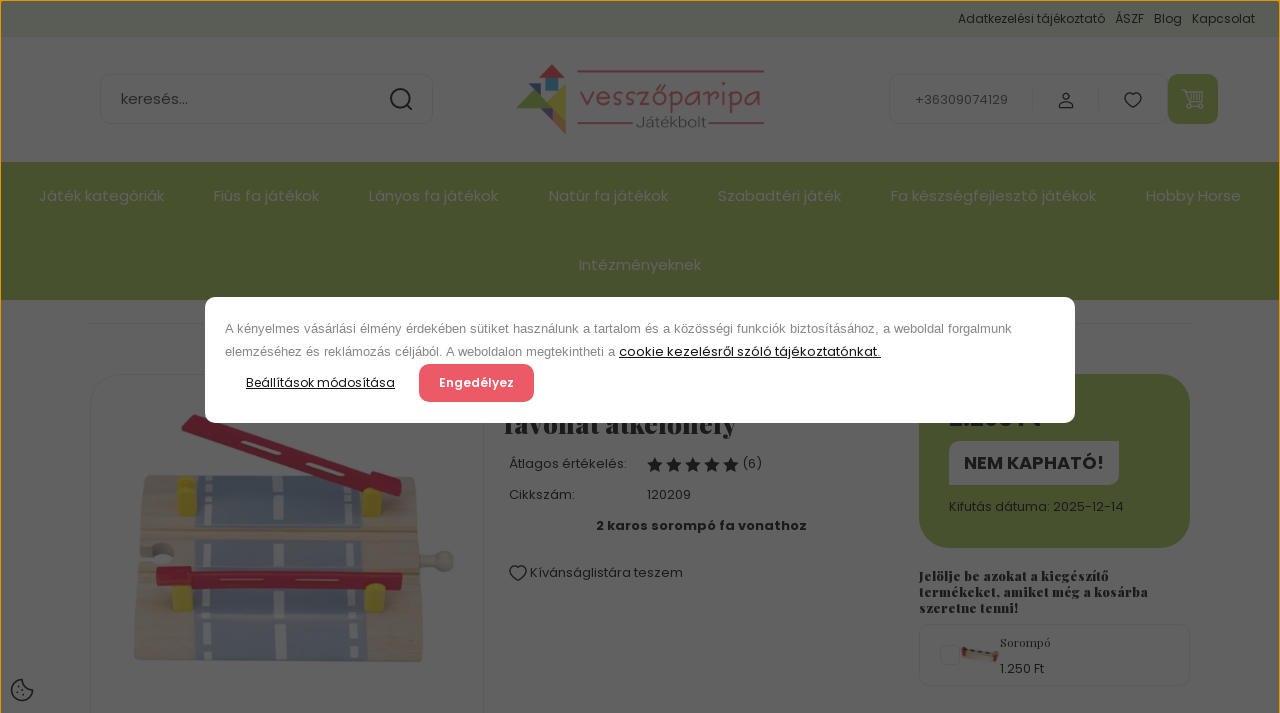

--- FILE ---
content_type: text/html; charset=UTF-8
request_url: https://www.vesszoparipa.hu/mentari_sorompo_ket_karos_favonat_atkelohely
body_size: 44202
content:
<!DOCTYPE html>
<html lang="hu" dir="ltr">
<head>
    <title>Mentari Sorompó két karos favonat átkelőhely - vesszoparipa.hu</title>
    <meta charset="utf-8">
    <meta name="keywords" content="">
    <meta name="description" content="Fa vonat készlet tartozék 2 karos sorompó, vasúti átjáró. A fa vonat tartozékok kompatibilisek a többi gyártó fa vonatkészleteivel.">
    <meta name="robots" content="index, follow">
    <link rel="image_src" href="https://www.vesszoparipa.hu:443/custom/vesszoparipa/image/data/product/3149%20soromp%C3%B3.png.webp?lastmod=1715263289.1752675231">
    <meta property="og:title" content="Mentari Sorompó két karos favonat átkelőhely" />
    <meta property="og:type" content="product" />
    <meta property="og:url" content="https://www.vesszoparipa.hu/mentari_sorompo_ket_karos_favonat_atkelohely" />
    <meta property="og:image" content="https://www.vesszoparipa.hu:443/custom/vesszoparipa/image/cache/w1910h1000/product/3149%20soromp%C3%B3.png.webp?lastmod=1715263289.1752675231" />
    <meta property="og:description" content="2 karos sorompó fa vonathoz" />
    <link href="https://vesszoparipa.cdn.shoprenter.hu/custom/vesszoparipa/image/data/Log%C3%B3.png?v=1747742489" rel="icon" />
    <link href="https://vesszoparipa.cdn.shoprenter.hu/custom/vesszoparipa/image/data/Log%C3%B3.png?v=1747742489" rel="apple-touch-icon" />
    <base href="https://www.vesszoparipa.hu:443" />
    <meta name="google-site-verification" content="hcZXZnt62LW6nxJlA_AjuyJnhWYZgbXZXs9ONC2YL-Y" />
<meta name="google-site-verification" content="T0H2C722OVomCp_EzrIRcog--EAAB5kg4fw-nfvGGy0" />

    <meta name="viewport" content="width=device-width, initial-scale=1">
            <style>
            :root {

--global-color: #acc955;
--bs-body-bg: #FFFFFF;
--highlight-color: #ffffff;
--price-special-color: #eb5a66;

--corner_10: 10px;
--corner_30: calc(var(--corner_10) * 3);
--corner_50: calc(var(--corner_10) * 5);


    
                        --text-on-primary: rgb(20,20,20);
            --rgb-text-on-primary: 20,20,20;
                            --tick-on-primary: url("data:image/svg+xml,%3csvg xmlns='http://www.w3.org/2000/svg' viewBox='0 0 20 20'%3e%3cpath fill='none' stroke='%23141414' stroke-linecap='round' stroke-linejoin='round' stroke-width='3' d='m6 10 3 3 6-6'/%3e%3c/svg%3e");
                                        --select-arrow-on-primary: url("data:image/svg+xml,%3Csvg xmlns='http://www.w3.org/2000/svg' viewBox='0 0 16 16'%3E%3Cpath fill='none' opacity='0.5' stroke='%23141414' stroke-linecap='round' stroke-linejoin='round' stroke-width='2' d='m2 5 6 6 6-6'/%3E%3C/svg%3E");
                                        --radio-on-primary: url("data:image/svg+xml,%3Csvg xmlns='http://www.w3.org/2000/svg' viewBox='-4 -4 8 8'%3E%3Ccircle r='2' fill='%23141414'/%3E%3C/svg%3E");
                        
                        --text-on-body-bg: rgb(20,20,20);
            --rgb-text-on-body-bg: 20,20,20;
                            --tick-on-body-bg: url("data:image/svg+xml,%3csvg xmlns='http://www.w3.org/2000/svg' viewBox='0 0 20 20'%3e%3cpath fill='none' stroke='%23141414' stroke-linecap='round' stroke-linejoin='round' stroke-width='3' d='m6 10 3 3 6-6'/%3e%3c/svg%3e");
                                        --select-arrow-on-body-bg: url("data:image/svg+xml,%3Csvg xmlns='http://www.w3.org/2000/svg' viewBox='0 0 16 16'%3E%3Cpath fill='none' opacity='0.5' stroke='%23141414' stroke-linecap='round' stroke-linejoin='round' stroke-width='2' d='m2 5 6 6 6-6'/%3E%3C/svg%3E");
                                        --radio-on-body-bg: url("data:image/svg+xml,%3Csvg xmlns='http://www.w3.org/2000/svg' viewBox='-4 -4 8 8'%3E%3Ccircle r='2' fill='%23141414'/%3E%3C/svg%3E");
                        
                        --text-on-highlight: rgb(20,20,20);
            --rgb-text-on-highlight: 20,20,20;
                            --tick-on-highlight: url("data:image/svg+xml,%3csvg xmlns='http://www.w3.org/2000/svg' viewBox='0 0 20 20'%3e%3cpath fill='none' stroke='%23141414' stroke-linecap='round' stroke-linejoin='round' stroke-width='3' d='m6 10 3 3 6-6'/%3e%3c/svg%3e");
                                                
                        --text-on-price_special: rgb(20,20,20);
            --rgb-text-on-price_special: 20,20,20;
                                                
}        </style>
        <link rel="preconnect" href="https://fonts.gstatic.com" />
<link rel="preload" as="style" href="https://fonts.googleapis.com/css2?family=Playfair+Display:ital,wght@0,400..900;1,400..900&family=Poppins:ital,wght@0,400;0,600;0,700;1,400;1,600;1,700&display=swap" />
<link rel="stylesheet" href="https://fonts.googleapis.com/css2?family=Playfair+Display:ital,wght@0,400..900;1,400..900&family=Poppins:ital,wght@0,400;0,600;0,700;1,400;1,600;1,700&display=swap" media="print" onload="this.media='all'" />
<noscript>
    <link rel="stylesheet" href="https://fonts.googleapis.com/css2?family=Playfair+Display:ital,wght@0,400..900;1,400..900&family=Poppins:ital,wght@0,400;0,600;0,700;1,400;1,600;1,700&display=swap" />
</noscript>        <link rel="stylesheet" href="https://vesszoparipa.cdn.shoprenter.hu/catalog/view/theme/budapest_global/minified/template/assets/base.css?v=1750323653.1769040329.vesszoparipa">
        <link rel="stylesheet" href="https://vesszoparipa.cdn.shoprenter.hu/catalog/view/theme/budapest_global/minified/template/assets/component-slick.css?v=1711983033.1769040329.vesszoparipa">
        <link rel="stylesheet" href="https://vesszoparipa.cdn.shoprenter.hu/catalog/view/theme/budapest_global/minified/template/assets/product-card.css?v=1750323121.1769040329.vesszoparipa">
        <style>
            *,
            *::before,
            *::after {
                box-sizing: border-box;
            }

            h1, .h1 {
                font-weight: 900;
                font-size: 1.5625rem;
            }
            @media (min-width: 1200px) {
                h1, .h1 {
                    font-size: 2.625rem;
                }
            }
        </style>
                    <style>.edit-link {position: absolute;top: 0;right: 0;opacity: 0;width: 30px;height: 30px;font-size: 16px;color: #111111 !important;display: flex;justify-content: center;align-items: center;border: 1px solid rgba(0, 0, 0, 0.8);transition: none;background: rgba(255, 255, 255, 0.5);z-index: 1030;pointer-events: all;}.module-editable {position: relative;}.page-head-title:hover > .edit-link, .module-editable:hover > .edit-link, .product-card:hover .edit-link {opacity: 1;}.page-head-title:hover > .edit-link:hover, .module-editable:hover > .edit-link:hover, .product-card:hover .edit-link:hover {background: rgba(255, 255, 255, 1);}</style>
                                    
                <link href="https://www.vesszoparipa.hu/mentari_sorompo_ket_karos_favonat_atkelohely" rel="canonical">
    

        <script>
        window.nonProductQuality = 80;
    </script>
    <script src="https://vesszoparipa.cdn.shoprenter.hu/catalog/view/javascript/vendor/jquery/3.7.1/js/jquery.min.js?v=1706895543"></script>

                
        <!-- Header JavaScript codes -->
            <link rel="preload" href="https://vesszoparipa.cdn.shoprenter.hu/web/compiled/js/base.js?v=1768982351" as="script" />
        <script src="https://vesszoparipa.cdn.shoprenter.hu/web/compiled/js/base.js?v=1768982351" defer></script>
                    <link rel="preload" href="https://vesszoparipa.cdn.shoprenter.hu/web/compiled/js/fragment_loader.js?v=1768982351" as="script" />
        <script src="https://vesszoparipa.cdn.shoprenter.hu/web/compiled/js/fragment_loader.js?v=1768982351" defer></script>
                    <link rel="preload" href="https://vesszoparipa.cdn.shoprenter.hu/web/compiled/js/nanobar.js?v=1768982351" as="script" />
        <script src="https://vesszoparipa.cdn.shoprenter.hu/web/compiled/js/nanobar.js?v=1768982351" defer></script>
                    <!-- Header jQuery onLoad scripts -->
    <script>var BASEURL='https://www.vesszoparipa.hu';Currency={"symbol_left":"","symbol_right":" Ft","decimal_place":0,"decimal_point":",","thousand_point":".","currency":"HUF","value":1};var ShopRenter=ShopRenter||{};ShopRenter.product={"id":602,"sku":"120209","currency":"HUF","unitName":"db","price":2290,"name":"Mentari Soromp\u00f3 k\u00e9t karos favonat \u00e1tkel\u0151hely","brand":"Hagyom\u00e1nyos faj\u00e1t\u00e9kok","currentVariant":[],"parent":{"id":602,"sku":"120209","unitName":"db","price":2290,"name":"Mentari Soromp\u00f3 k\u00e9t karos favonat \u00e1tkel\u0151hely"}};$(document).ready(function(){});window.addEventListener('load',function(){});</script><script src="https://vesszoparipa.cdn.shoprenter.hu/web/compiled/js/vue/manifest.bundle.js?v=1768982348"></script><script>var ShopRenter=ShopRenter||{};ShopRenter.onCartUpdate=function(callable){document.addEventListener('cartChanged',callable)};ShopRenter.onItemAdd=function(callable){document.addEventListener('AddToCart',callable)};ShopRenter.onItemDelete=function(callable){document.addEventListener('deleteCart',callable)};ShopRenter.onSearchResultViewed=function(callable){document.addEventListener('AuroraSearchResultViewed',callable)};ShopRenter.onSubscribedForNewsletter=function(callable){document.addEventListener('AuroraSubscribedForNewsletter',callable)};ShopRenter.onCheckoutInitiated=function(callable){document.addEventListener('AuroraCheckoutInitiated',callable)};ShopRenter.onCheckoutShippingInfoAdded=function(callable){document.addEventListener('AuroraCheckoutShippingInfoAdded',callable)};ShopRenter.onCheckoutPaymentInfoAdded=function(callable){document.addEventListener('AuroraCheckoutPaymentInfoAdded',callable)};ShopRenter.onCheckoutOrderConfirmed=function(callable){document.addEventListener('AuroraCheckoutOrderConfirmed',callable)};ShopRenter.onCheckoutOrderPaid=function(callable){document.addEventListener('AuroraOrderPaid',callable)};ShopRenter.onCheckoutOrderPaidUnsuccessful=function(callable){document.addEventListener('AuroraOrderPaidUnsuccessful',callable)};ShopRenter.onProductPageViewed=function(callable){document.addEventListener('AuroraProductPageViewed',callable)};ShopRenter.onMarketingConsentChanged=function(callable){document.addEventListener('AuroraMarketingConsentChanged',callable)};ShopRenter.onCustomerRegistered=function(callable){document.addEventListener('AuroraCustomerRegistered',callable)};ShopRenter.onCustomerLoggedIn=function(callable){document.addEventListener('AuroraCustomerLoggedIn',callable)};ShopRenter.onCustomerUpdated=function(callable){document.addEventListener('AuroraCustomerUpdated',callable)};ShopRenter.onCartPageViewed=function(callable){document.addEventListener('AuroraCartPageViewed',callable)};ShopRenter.customer={"userId":0,"userClientIP":"3.133.85.220","userGroupId":8,"customerGroupTaxMode":"gross","customerGroupPriceMode":"only_gross","email":"","phoneNumber":"","name":{"firstName":"","lastName":""}};ShopRenter.theme={"name":"budapest_global","family":"budapest","parent":""};ShopRenter.shop={"name":"vesszoparipa","locale":"hu","currency":{"code":"HUF","rate":1},"domain":"vesszoparipa.myshoprenter.hu"};ShopRenter.page={"route":"product\/product","queryString":"mentari_sorompo_ket_karos_favonat_atkelohely"};ShopRenter.formSubmit=function(form,callback){callback();};let loadedAsyncScriptCount=0;function asyncScriptLoaded(position){loadedAsyncScriptCount++;if(position==='body'){if(document.querySelectorAll('.async-script-tag').length===loadedAsyncScriptCount){if(/complete|interactive|loaded/.test(document.readyState)){document.dispatchEvent(new CustomEvent('asyncScriptsLoaded',{}));}else{document.addEventListener('DOMContentLoaded',()=>{document.dispatchEvent(new CustomEvent('asyncScriptsLoaded',{}));});}}}}</script><script type="text/javascript"async class="async-script-tag"onload="asyncScriptLoaded('header')"src="https://api-one-conv-measure.heureka.group/shoprenter_app/ocm_js?shop_id=104409&domain=arukereso.hu"></script><script type="text/javascript"async class="async-script-tag"onload="asyncScriptLoaded('header')"src="https://static2.rapidsearch.dev/resultpage.js?shop=vesszoparipa.shoprenter.hu"></script><script type="text/javascript"async class="async-script-tag"onload="asyncScriptLoaded('header')"src="https://frontend.embedi.hu/shoprenter/600efcd5bfdb5d109f2c6f9b/platform.js"></script><script type="text/javascript"src="https://vesszoparipa.cdn.shoprenter.hu/web/compiled/js/vue/customerEventDispatcher.bundle.js?v=1768982348"></script><!--Custom header scripts--><script type="text/javascript">document.addEventListener("DOMContentLoaded",function(){if(window.innerWidth<=768){var desc=document.querySelector(".category-description p");if(desc&&desc.scrollHeight>85){var btn=document.createElement("button");btn.innerText="Tovább";btn.classList.add("read-more-btn");btn.addEventListener("click",function(){if(desc.style.maxHeight==="none"){desc.style.maxHeight="85px";btn.innerText="Tovább";}else{desc.style.maxHeight="none";btn.innerText="Kevesebb";}});desc.parentNode.appendChild(btn);}}});</script><script type="text/javascript">(function(c,l,a,r,i,t,y){c[a]=c[a]||function(){(c[a].q=c[a].q||[]).push(arguments)};t=l.createElement(r);t.async=1;t.src="https://www.clarity.ms/tag/"+i;y=l.getElementsByTagName(r)[0];y.parentNode.insertBefore(t,y);})(window,document,"clarity","script","s50jw6iiyf");</script>                <script>window["bp"]=window["bp"]||function(){(window["bp"].q=window["bp"].q||[]).push(arguments);};window["bp"].l=1*new Date();scriptElement=document.createElement("script");firstScript=document.getElementsByTagName("script")[0];scriptElement.async=true;scriptElement.src='https://pixel.barion.com/bp.js';firstScript.parentNode.insertBefore(scriptElement,firstScript);window['barion_pixel_id']='BP-FedU2ABpP4-0D';bp('init','addBarionPixelId','BP-FedU2ABpP4-0D');</script><noscript>
    <img height="1" width="1" style="display:none" alt="Barion Pixel" src="https://pixel.barion.com/a.gif?ba_pixel_id='BP-FedU2ABpP4-0D'&ev=contentView&noscript=1">
</noscript>
                        <script type="text/javascript" src="https://vesszoparipa.cdn.shoprenter.hu/web/compiled/js/vue/fullBarionPixel.bundle.js?v=1768982348"></script>


            
            <script>window.dataLayer=window.dataLayer||[];function gtag(){dataLayer.push(arguments)};var ShopRenter=ShopRenter||{};ShopRenter.config=ShopRenter.config||{};ShopRenter.config.googleConsentModeDefaultValue="denied";</script>                        <script type="text/javascript" src="https://vesszoparipa.cdn.shoprenter.hu/web/compiled/js/vue/googleConsentMode.bundle.js?v=1768982348"></script>

            <!-- Meta Pixel Code -->
<script>
!function(f,b,e,v,n,t,s)
{if(f.fbq)return;n=f.fbq=function(){n.callMethod?
n.callMethod.apply(n,arguments):n.queue.push(arguments)};
if(!f._fbq)f._fbq=n;n.push=n;n.loaded=!0;n.version='2.0';
n.queue=[];t=b.createElement(e);t.async=!0;
t.src=v;s=b.getElementsByTagName(e)[0];
s.parentNode.insertBefore(t,s)}(window, document,'script',
'https://connect.facebook.net/en_US/fbevents.js');
fbq('consent', 'revoke');
fbq('init', '468668029537816');
fbq('track', 'PageView');
document.addEventListener('AuroraProductPageViewed', function(auroraEvent) {
                    fbq('track', 'ViewContent', {
                        content_type: 'product',
                        content_ids: [auroraEvent.detail.product.id.toString()],
                        value: parseFloat(auroraEvent.detail.product.grossUnitPrice),
                        currency: auroraEvent.detail.product.currency
                    }, {
                        eventID: auroraEvent.detail.event.id
                    });
                });
document.addEventListener('AuroraAddedToCart', function(auroraEvent) {
    var fbpId = [];
    var fbpValue = 0;
    var fbpCurrency = '';

    auroraEvent.detail.products.forEach(function(item) {
        fbpValue += parseFloat(item.grossUnitPrice) * item.quantity;
        fbpId.push(item.id);
        fbpCurrency = item.currency;
    });


    fbq('track', 'AddToCart', {
        content_ids: fbpId,
        content_type: 'product',
        value: fbpValue,
        currency: fbpCurrency
    }, {
        eventID: auroraEvent.detail.event.id
    });
})
window.addEventListener('AuroraMarketingCookie.Changed', function(event) {
            let consentStatus = event.detail.isAccepted ? 'grant' : 'revoke';
            if (typeof fbq === 'function') {
                fbq('consent', consentStatus);
            }
        });
</script>
<noscript><img height="1" width="1" style="display:none"
src="https://www.facebook.com/tr?id=468668029537816&ev=PageView&noscript=1"
/></noscript>
<!-- End Meta Pixel Code -->
            <script type="text/javascript"src="https://vesszoparipa.cdn.shoprenter.hu/web/compiled/js/vue/dataLayer.bundle.js?v=1768982348"></script>
            
            
            <meta name="google-site-verification" content="W1aPJdjvZkhs7LLYPSDn6zz2QCniFRPFqiisxLM2oXE"/>

                <!--Global site tag(gtag.js)--><script async src="https://www.googletagmanager.com/gtag/js?id=AW-959661032"></script><script>window.dataLayer=window.dataLayer||[];function gtag(){dataLayer.push(arguments);}
gtag('js',new Date());gtag('config','AW-959661032',{"allow_enhanced_conversions":true});gtag('config','G-JZMEHBHXBH');</script>                                <script type="text/javascript" src="https://vesszoparipa.cdn.shoprenter.hu/web/compiled/js/vue/GA4EventSender.bundle.js?v=1768982348"></script>

    
    
</head>
<body id="body" class="page-body product-page-body budapest_global-body" role="document">
<script>ShopRenter.theme.breakpoints={'xs':0,'sm':576,'md':768,'lg':992,'xl':1200,'xxl':1400}</script><div id="fb-root"></div><script>(function(d,s,id){var js,fjs=d.getElementsByTagName(s)[0];if(d.getElementById(id))return;js=d.createElement(s);js.id=id;js.src="//connect.facebook.net/hu_HU/sdk/xfbml.customerchat.js#xfbml=1&version=v2.12&autoLogAppEvents=1";fjs.parentNode.insertBefore(js,fjs);}(document,"script","facebook-jssdk"));</script>
                    

    <div class="nanobar-cookie-icon js-hidden-nanobar-button">
        <svg xmlns="http://www.w3.org/2000/svg" width="24" height="24" viewBox="0 0 24 24" fill="none">
    <path d="M7.38066 14.1465C7.33069 14.1463 7.28277 14.1663 7.24765 14.2018C7.21254 14.2374 7.19318 14.2856 7.19392 14.3355C7.19431 14.4398 7.27873 14.5242 7.383 14.5246C7.45055 14.5242 7.51275 14.4878 7.54616 14.4291C7.57957 14.3704 7.57913 14.2983 7.54499 14.24C7.51086 14.1817 7.44821 14.146 7.38066 14.1465" stroke="currentColor" stroke-width="1.5" stroke-linecap="round" stroke-linejoin="round"/>
    <path d="M8.54765 8.31052C8.49768 8.31039 8.44976 8.33035 8.41464 8.36591C8.37953 8.40146 8.36017 8.44963 8.36091 8.49959C8.3613 8.60386 8.44573 8.68828 8.54999 8.68867C8.65441 8.68803 8.73854 8.60285 8.7379 8.49843C8.73726 8.394 8.65208 8.30987 8.54765 8.31052" stroke="currentColor" stroke-width="1.5" stroke-linecap="round" stroke-linejoin="round"/>
    <path d="M13.2166 16.4804C13.1666 16.4803 13.1187 16.5003 13.0836 16.5358C13.0485 16.5714 13.0291 16.6196 13.0299 16.6695C13.0302 16.7738 13.1147 16.8582 13.2189 16.8586C13.3234 16.8579 13.4075 16.7728 13.4068 16.6683C13.4062 16.5639 13.321 16.4798 13.2166 16.4804" stroke="currentColor" stroke-width="1.5" stroke-linecap="round" stroke-linejoin="round"/>
    <path d="M12.0486 11.8105C11.9987 11.8104 11.9507 11.8304 11.9156 11.8659C11.8805 11.9015 11.8611 11.9496 11.8619 11.9996C11.8623 12.1039 11.9467 12.1883 12.051 12.1887C12.1185 12.1883 12.1807 12.1518 12.2141 12.0931C12.2475 12.0344 12.2471 11.9623 12.213 11.904C12.1788 11.8458 12.1162 11.8101 12.0486 11.8105" stroke="currentColor" stroke-width="1.5" stroke-linecap="round" stroke-linejoin="round"/>
    <path fill-rule="evenodd" clip-rule="evenodd" d="M12.0503 1.49609C12.0503 7.2975 16.7532 12.0005 22.5547 12.0005C22.5547 17.8019 17.8517 22.5048 12.0503 22.5048C6.24887 22.5048 1.5459 17.8019 1.5459 12.0005C1.5459 6.19906 6.24887 1.49609 12.0503 1.49609Z" stroke="currentColor" stroke-width="1.5" stroke-linecap="round" stroke-linejoin="round"/>
</svg>
    </div>
<!-- cached --><div class="nanobar-cookie-box nanobar position-fixed w-100 js-nanobar-first-login">
    <div class="container nanobar__container">
        <div class="row nanobar__container-row flex-column flex-sm-row align-items-center">
            <div class="nanobar__text col-12">
                                <div><span style="color: rgb(136, 136, 136); font-family: arial; text-align: justify;">A kényelmes vásárlási élmény érdekében sütiket használunk a tartalom és a közösségi funkciók biztosításához, a weboldal forgalmunk elemzéséhez és reklámozás céljából. A weboldalon megtekintheti a </span><a href="https://www.vesszoparipa.hu/adatkezelesi_tajekoztato_245">cookie kezelésről szóló tájékoztatónkat<span style="color: rgb(136, 136, 136); font-family: arial; text-align: justify;">.</span></a></div>
            </div>
            <div class="nanobar__buttons col-12">
                <button class="btn btn-link js-nanobar-settings-button">
                    Beállítások módosítása
                </button>
                <button class="btn btn-primary nanobar-btn js-nanobar-close-cookies" data-button-save-text="Beállítások mentése">
                    Engedélyez
                </button>
            </div>
        </div>
        <div class="nanobar__cookies js-nanobar-cookies flex-column flex-sm-row text-start" style="display: none;">
            <div class="form-check">
                <input class="form-check-input" type="checkbox" name="required_cookies" disabled checked />
                <label class="form-check-label">
                    Szükséges cookie-k
                    <div class="cookies-help-text">
                        Ezek a cookie-k segítenek abban, hogy a webáruház használható és működőképes legyen.
                    </div>
                </label>
            </div>
            <div class="form-check">
                <input id="marketing_cookies" class="form-check-input js-nanobar-marketing-cookies" type="checkbox" name="marketing_cookies"
                     checked />
                <label class="form-check-label" for="marketing_cookies" >
                    Marketing cookie-k
                    <div class="cookies-help-text">
                        Ezeket a cookie-k segítenek abban, hogy az Ön érdeklődési körének megfelelő reklámokat és termékeket jelenítsük meg a webáruházban.
                    </div>
                </label>
            </div>
        </div>
    </div>
</div>

<script>
    (function ($) {
        $(document).ready(function () {
            new AuroraNanobar.FirstLogNanobarCheckbox(jQuery('.js-nanobar-first-login'), 'modal');
        });
    })(jQuery);
</script>
<!-- /cached -->

        
                    <div class="layout-wrapper">
                                                            <div id="section-header" class="section-wrapper ">
    
        
    <link rel="stylesheet" href="https://vesszoparipa.cdn.shoprenter.hu/catalog/view/theme/budapest_global/minified/template/assets/header.css?v=1726589168.1769040329.vesszoparipa">
    <div class="header">
        
        <div class="header-top d-none d-lg-flex">
            <div class="container-wide header-top-row">
                    <!-- cached -->
<ul class="list-unstyled headermenu-list">
                <li class="headermenu-list__item nav-item">
            <a
                href="https://www.vesszoparipa.hu/adatkezelesi_tajekoztato_245"
                target="_self"
                class="nav-link"
                title="Adatkezelési tájékoztató"
            >
                Adatkezelési tájékoztató
            </a>
                    </li>
            <li class="headermenu-list__item nav-item">
            <a
                href="https://www.vesszoparipa.hu/vasarlasi_feltetelek_5"
                target="_self"
                class="nav-link"
                title="ÁSZF"
            >
                ÁSZF
            </a>
                    </li>
            <li class="headermenu-list__item nav-item">
            <a
                href="https://www.vesszoparipa.hu/blog"
                target="_self"
                class="nav-link"
                title="Blog"
            >
                Blog
            </a>
                    </li>
            <li class="headermenu-list__item nav-item">
            <a
                href="https://www.vesszoparipa.hu/index.php?route=information/contact"
                target="_self"
                class="nav-link"
                title="Kapcsolat"
            >
                Kapcsolat
            </a>
                    </li>
    </ul>

    <!-- /cached -->
                    
                    
            </div>
        </div>
        <div class="header-middle">
            <div class="container-wide header-middle-container">
                <div class="header-middle-row">
                                            <div id="js-mobile-navbar" class="d-flex d-lg-none">
                            <button id="js-hamburger-icon" class="d-flex-center btn btn-primary" aria-label="mobile menu">
                                <span class="hamburger-icon position-relative">
                                    <span class="hamburger-icon-line position-absolute line-1"></span>
                                    <span class="hamburger-icon-line position-absolute line-2"></span>
                                    <span class="hamburger-icon-line position-absolute line-3"></span>
                                </span>
                            </button>
                        </div>
                                            <div class="header-navbar-search">
                                                            <div class="dropdown search-module d-flex header-navbar-top-right-item">
                                    <div class="input-group">
                                        <input class="search-module__input form-control form-control-lg disableAutocomplete" type="text" placeholder="keresés..." value=""
                                               id="filter_keyword"
                                               onclick="this.value=(this.value==this.defaultValue)?'':this.value;"/>
                                        <span class="search-button-append d-flex position-absolute h-100">
                                            <button class="btn" type="button" onclick="moduleSearch();" aria-label="Keresés">
                                                <svg xmlns="http://www.w3.org/2000/svg" width="22" height="22" viewBox="0 0 22 22" fill="none">
    <path d="M21 21L16.9375 16.9375M10.3338 19.6675C5.17875 19.6675 1 15.4888 1 10.3338C1 5.17875 5.17875 1 10.3338 1C15.4888 1 19.6675 5.17875 19.6675 10.3338C19.6675 15.4888 15.4888 19.6675 10.3338 19.6675Z" stroke="currentColor" stroke-width="2" stroke-linecap="round" stroke-linejoin="round"/>
</svg>
                                            </button>
                                        </span>
                                    </div>
                                    <input type="hidden" id="filter_description" value="0"/>
                                    <input type="hidden" id="search_shopname" value="vesszoparipa"/>
                                    <div id="results" class="dropdown-menu search-results"></div>
                                </div>
                                                    </div>


                        <a href="/" class="header-logo" title="Kezdőlap">
                                                            <img
    src='https://www.vesszoparipa.hu:443/custom/vesszoparipa/image/cache/w330h100/logo2025.png.webp?lastmod=0.1752675231'

    
            width="330"
    
            height="100"
    
            class="header-logo-img"
    
    
    alt="Vesszőparipa"

    
    
    />

                                                    </a>


                    <div class="header-middle-right">
                        <div class="header-middle-right-wrapper d-flex align-items-center">
                                                    <a class="header-middle__phone d-none d-lg-block position-relative" href="tel:+36309074129">+36309074129</a>
                                                                                                            <div id="header-middle-login" class="header-middle-right-box d-none d-lg-flex position-relative">
                                    <ul class="list-unstyled login-list">
                                                                                    <li class="nav-item">
                                                <a class="nav-link header-middle-right-box-link" href="index.php?route=account/login" title="Belépés / Regisztráció">
                                                    <span class="header-user-icon">
                                                        <svg xmlns="http://www.w3.org/2000/svg" width="19" height="20" viewBox="0 0 19 20" fill="none">
    <path fill-rule="evenodd" clip-rule="evenodd" d="M11.9749 2.52513C13.3417 3.89197 13.3417 6.10804 11.9749 7.47488C10.6081 8.84172 8.39199 8.84172 7.02515 7.47488C5.65831 6.10804 5.65831 3.89197 7.02515 2.52513C8.39199 1.15829 10.6081 1.15829 11.9749 2.52513Z" stroke="currentColor" stroke-width="1.5" stroke-linecap="round" stroke-linejoin="round"/>
    <path fill-rule="evenodd" clip-rule="evenodd" d="M1.5 16.5V17.5C1.5 18.052 1.948 18.5 2.5 18.5H16.5C17.052 18.5 17.5 18.052 17.5 17.5V16.5C17.5 13.474 13.548 11.508 9.5 11.508C5.452 11.508 1.5 13.474 1.5 16.5Z" stroke="currentColor" stroke-width="1.5" stroke-linecap="round" stroke-linejoin="round"/>
</svg>
                                                    </span>
                                                </a>
                                            </li>
                                                                            </ul>
                                </div>
                                                    
                                                        <div id="header-middle-wishlist" class="header-middle-right-box d-none d-lg-flex position-relative">
                                <hx:include src="/_fragment?_path=_format%3Dhtml%26_locale%3Den%26_controller%3Dmodule%252Fwishlist&amp;_hash=ew8zL0UYqQzzEQNriGl44yE6trKRgc9kFo7DLXmiiSE%3D"></hx:include>
                            </div>
                                                </div>
                        <div id="js-cart" class="header-middle-right-box position-relative">
                            <hx:include src="/_fragment?_path=_format%3Dhtml%26_locale%3Den%26_controller%3Dmodule%252Fcart&amp;_hash=Ju9SY%2Fz2CMZakNOfcA91hgY0t07t0i8a0dJ5Gp0BZ8s%3D"></hx:include>
                        </div>
                    </div>
                </div>
            </div>
        </div>
        <div class="header-bottom d-none d-lg-block">
            <div class="container-wide">
                    <div id="module_category_wrapper" class="module-category-wrapper">
        <div
            id="category"
            class="module content-module header-position category-module">
                        <div class="module-body">
                            <div id="category-nav">
            


<ul class="list-unstyled category category-menu sf-menu sf-horizontal cached">
    <li id="cat_125" class="nav-item item category-list module-list parent even">
    <a href="https://www.vesszoparipa.hu/jatek_kategoriak_125" class="nav-link">
                Játék kategóriák
    </a>
            <ul class="list-unstyled flex-column children"><li id="cat_80" class="nav-item item category-list module-list parent even">
    <a href="https://www.vesszoparipa.hu/jatek_kategoriak_125/babazas_es_kellekei_80" class="nav-link">
                Babázás és kellékei
    </a>
            <ul class="list-unstyled flex-column children"><li id="cat_85" class="nav-item item category-list module-list even">
    <a href="https://www.vesszoparipa.hu/jatek_kategoriak_125/babazas_es_kellekei_80/babakocsi_85" class="nav-link">
                Babakocsi
    </a>
    </li><li id="cat_86" class="nav-item item category-list module-list odd">
    <a href="https://www.vesszoparipa.hu/jatek_kategoriak_125/babazas_es_kellekei_80/jatek_babaagy_babautor" class="nav-link">
                Játék babaágy, bababútor
    </a>
    </li><li id="cat_87" class="nav-item item category-list module-list even">
    <a href="https://www.vesszoparipa.hu/jatek_kategoriak_125/babazas_es_kellekei_80/babahaz_87" class="nav-link">
                Babaház
    </a>
    </li><li id="cat_88" class="nav-item item category-list module-list odd">
    <a href="https://www.vesszoparipa.hu/jatek_kategoriak_125/babazas_es_kellekei_80/babak_88" class="nav-link">
                Babák
    </a>
    </li><li id="cat_89" class="nav-item item category-list module-list even">
    <a href="https://www.vesszoparipa.hu/jatek_kategoriak_125/babazas_es_kellekei_80/pluss_textil_rongy_jatekeok_89" class="nav-link">
                Plüss - textil - rongy játékok
    </a>
    </li></ul>
    </li><li id="cat_83" class="nav-item item category-list module-list parent odd">
    <a href="https://www.vesszoparipa.hu/jatek_kategoriak_125/favonat_auto_vilag_83" class="nav-link">
                Favonat - Faautó
    </a>
            <ul class="list-unstyled flex-column children"><li id="cat_119" class="nav-item item category-list module-list parent even">
    <a href="https://www.vesszoparipa.hu/jatek_kategoriak_125/favonat_auto_vilag_83/favonat" class="nav-link">
                Favonat
    </a>
            <ul class="list-unstyled flex-column children"><li id="cat_213" class="nav-item item category-list module-list even">
    <a href="https://www.vesszoparipa.hu/jatek_kategoriak_125/favonat_auto_vilag_83/favonat/fa_sin_213" class="nav-link">
                Fa sín
    </a>
    </li><li id="cat_215" class="nav-item item category-list module-list odd">
    <a href="https://www.vesszoparipa.hu/jatek_kategoriak_125/favonat_auto_vilag_83/favonat/favonat_-_mozdony_215" class="nav-link">
                Fa vonatok - mozdonyok
    </a>
    </li><li id="cat_210" class="nav-item item category-list module-list even">
    <a href="https://www.vesszoparipa.hu/jatek_kategoriak_125/favonat_auto_vilag_83/favonat/favonat_szett_210" class="nav-link">
                Favonat szett
    </a>
    </li><li id="cat_418" class="nav-item item category-list module-list odd">
    <a href="https://www.vesszoparipa.hu/jatek_kategoriak_125/favonat_auto_vilag_83/favonat/favonat_allomas_kocsiszin_megallo_418" class="nav-link">
                Favonat állomás, kocsiszín, megálló
    </a>
    </li><li id="cat_416" class="nav-item item category-list module-list even">
    <a href="https://www.vesszoparipa.hu/jatek_kategoriak_125/favonat_auto_vilag_83/favonat/favonat_hid_alagut_hegy_416" class="nav-link">
                Favonat híd, alagút, hegy
    </a>
    </li></ul>
    </li><li id="cat_120" class="nav-item item category-list module-list odd">
    <a href="https://www.vesszoparipa.hu/jatek_kategoriak_125/favonat_auto_vilag_83/jarmuvek_120" class="nav-link">
                Járművek
    </a>
    </li><li id="cat_121" class="nav-item item category-list module-list even">
    <a href="https://www.vesszoparipa.hu/jatek_kategoriak_125/favonat_auto_vilag_83/autopalyak_121" class="nav-link">
                Autópályák - autók a lejtőn
    </a>
    </li><li id="cat_122" class="nav-item item category-list module-list odd">
    <a href="https://www.vesszoparipa.hu/jatek_kategoriak_125/favonat_auto_vilag_83/farmos_jatekok_asztali_kirakok" class="nav-link">
                Asztali kirakók
    </a>
    </li></ul>
    </li><li id="cat_81" class="nav-item item category-list module-list parent even">
    <a href="https://www.vesszoparipa.hu/jatek_kategoriak_125/keszsegfejleszto_es_tanulo_jatekok_81" class="nav-link">
                 Készségfejlesztő és tanuló játékok
    </a>
            <ul class="list-unstyled flex-column children"><li id="cat_202" class="nav-item item category-list module-list even">
    <a href="https://www.vesszoparipa.hu/jatek_kategoriak_125/keszsegfejleszto_es_tanulo_jatekok_81/formakeresok" class="nav-link">
                Formakeresők
    </a>
    </li><li id="cat_90" class="nav-item item category-list module-list odd">
    <a href="https://www.vesszoparipa.hu/jatek_kategoriak_125/keszsegfejleszto_es_tanulo_jatekok_81/utos_es_fuzos_jatekok_90" class="nav-link">
                Ütős és fűzős játékok
    </a>
    </li><li id="cat_91" class="nav-item item category-list module-list even">
    <a href="https://www.vesszoparipa.hu/jatek_kategoriak_125/keszsegfejleszto_es_tanulo_jatekok_81/montessori_tornyok_91" class="nav-link">
                Montessori játékok
    </a>
    </li><li id="cat_92" class="nav-item item category-list module-list odd">
    <a href="https://www.vesszoparipa.hu/jatek_kategoriak_125/keszsegfejleszto_es_tanulo_jatekok_81/puzzle_92" class="nav-link">
                Puzzle és kirakók
    </a>
    </li><li id="cat_93" class="nav-item item category-list module-list even">
    <a href="https://www.vesszoparipa.hu/jatek_kategoriak_125/keszsegfejleszto_es_tanulo_jatekok_81/logikai_es_ugyessegi_jatekok_93" class="nav-link">
                Logikai és ügyességi játékok 
    </a>
    </li><li id="cat_94" class="nav-item item category-list module-list odd">
    <a href="https://www.vesszoparipa.hu/jatek_kategoriak_125/keszsegfejleszto_es_tanulo_jatekok_81/baba_jatekok_94" class="nav-link">
                Baba játékok
    </a>
    </li><li id="cat_160" class="nav-item item category-list module-list even">
    <a href="https://www.vesszoparipa.hu/jatek_kategoriak_125/keszsegfejleszto_es_tanulo_jatekok_81/labirintus_160" class="nav-link">
                Labirintus
    </a>
    </li><li id="cat_161" class="nav-item item category-list module-list odd">
    <a href="https://www.vesszoparipa.hu/jatek_kategoriak_125/keszsegfejleszto_es_tanulo_jatekok_81/oktatasi_segedeszkozok_161" class="nav-link">
                Oktatási segédeszközök
    </a>
    </li><li id="cat_201" class="nav-item item category-list module-list even">
    <a href="https://www.vesszoparipa.hu/jatek_kategoriak_125/keszsegfejleszto_es_tanulo_jatekok_81/golyovezeto" class="nav-link">
                Golyóvezetők, golyópályák
    </a>
    </li><li id="cat_166" class="nav-item item category-list module-list odd">
    <a href="https://www.vesszoparipa.hu/jatek_kategoriak_125/keszsegfejleszto_es_tanulo_jatekok_81/mozaikok_166" class="nav-link">
                Mozaikok
    </a>
    </li><li id="cat_203" class="nav-item item category-list module-list even">
    <a href="https://www.vesszoparipa.hu/jatek_kategoriak_125/keszsegfejleszto_es_tanulo_jatekok_81/logikai_jatekok_nagy_gyerekeknek_203" class="nav-link">
                Logikai játékok nagy gyerekeknek
    </a>
    </li></ul>
    </li><li id="cat_65" class="nav-item item category-list module-list parent odd">
    <a href="https://www.vesszoparipa.hu/jatek_kategoriak_125/mozgasfejleszto_jatekok" class="nav-link">
                Mozgásfejlesztő játékok
    </a>
            <ul class="list-unstyled flex-column children"><li id="cat_95" class="nav-item item category-list module-list even">
    <a href="https://www.vesszoparipa.hu/jatek_kategoriak_125/mozgasfejleszto_jatekok/huzogatos_tologatos_jatekok_95" class="nav-link">
                Húzogatós és tologatós játékok
    </a>
    </li><li id="cat_200" class="nav-item item category-list module-list odd">
    <a href="https://www.vesszoparipa.hu/jatek_kategoriak_125/mozgasfejleszto_jatekok/jarassegito" class="nav-link">
                Járássegítő
    </a>
    </li><li id="cat_96" class="nav-item item category-list module-list even">
    <a href="https://www.vesszoparipa.hu/jatek_kategoriak_125/mozgasfejleszto_jatekok/szabadteri_jatekok_96" class="nav-link">
                Szabadtéri játékok
    </a>
    </li><li id="cat_97" class="nav-item item category-list module-list odd">
    <a href="https://www.vesszoparipa.hu/jatek_kategoriak_125/mozgasfejleszto_jatekok/hintalo_hinta_97" class="nav-link">
                Hintaló, hinta
    </a>
    </li><li id="cat_98" class="nav-item item category-list module-list even">
    <a href="https://www.vesszoparipa.hu/jatek_kategoriak_125/mozgasfejleszto_jatekok/labbal_hajtos_jarmuvek_98" class="nav-link">
                Lábbal hajtós járművek
    </a>
    </li></ul>
    </li><li id="cat_66" class="nav-item item category-list module-list parent even">
    <a href="https://www.vesszoparipa.hu/jatek_kategoriak_125/gyerekhangszerek" class="nav-link">
                Gyerekhangszerek
    </a>
            <ul class="list-unstyled flex-column children"><li id="cat_99" class="nav-item item category-list module-list even">
    <a href="https://www.vesszoparipa.hu/jatek_kategoriak_125/gyerekhangszerek/zene_dobozok_99" class="nav-link">
                Zenedobozok - zenélő ékszerdobozok
    </a>
    </li><li id="cat_100" class="nav-item item category-list module-list odd">
    <a href="https://www.vesszoparipa.hu/jatek_kategoriak_125/gyerekhangszerek/hangszerek_100" class="nav-link">
                Hangszerek
    </a>
    </li><li id="cat_167" class="nav-item item category-list module-list even">
    <a href="https://www.vesszoparipa.hu/jatek_kategoriak_125/gyerekhangszerek/hangot_ado_eszkozok_167" class="nav-link">
                Hangot adó eszközök
    </a>
    </li></ul>
    </li><li id="cat_79" class="nav-item item category-list module-list parent odd">
    <a href="https://www.vesszoparipa.hu/jatek_kategoriak_125/gyerekszoba_berendezes" class="nav-link">
                Gyerekszoba
    </a>
            <ul class="list-unstyled flex-column children"><li id="cat_101" class="nav-item item category-list module-list even">
    <a href="https://www.vesszoparipa.hu/jatek_kategoriak_125/gyerekszoba_berendezes/fuggo_baba_jatekok_101" class="nav-link">
                Függő baba játékok
    </a>
    </li><li id="cat_103" class="nav-item item category-list module-list odd">
    <a href="https://www.vesszoparipa.hu/jatek_kategoriak_125/gyerekszoba_berendezes/gyerekszoba_butorok_tarolas" class="nav-link">
                Gyerekbútorok
    </a>
    </li><li id="cat_104" class="nav-item item category-list module-list even">
    <a href="https://www.vesszoparipa.hu/jatek_kategoriak_125/gyerekszoba_berendezes/betuk_tartozekok_104" class="nav-link">
                Betűk, kiegészítők
    </a>
    </li></ul>
    </li><li id="cat_67" class="nav-item item category-list module-list parent even">
    <a href="https://www.vesszoparipa.hu/jatek_kategoriak_125/szerepjatekok_67" class="nav-link">
                Szerepjátékok
    </a>
            <ul class="list-unstyled flex-column children"><li id="cat_105" class="nav-item item category-list module-list even">
    <a href="https://www.vesszoparipa.hu/jatek_kategoriak_125/szerepjatekok_67/jelmez_105" class="nav-link">
                Jelmez
    </a>
    </li><li id="cat_159" class="nav-item item category-list module-list odd">
    <a href="https://www.vesszoparipa.hu/jatek_kategoriak_125/szerepjatekok_67/babok_es_babozas_kellekei_159" class="nav-link">
                Bábok és bábozás kellékei
    </a>
    </li><li id="cat_106" class="nav-item item category-list module-list even">
    <a href="https://www.vesszoparipa.hu/jatek_kategoriak_125/szerepjatekok_67/kardok_zaszlok_es_fegyverek_106" class="nav-link">
                Kardok, zászlók, fegyverek
    </a>
    </li><li id="cat_107" class="nav-item item category-list module-list odd">
    <a href="https://www.vesszoparipa.hu/jatek_kategoriak_125/szerepjatekok_67/jatekkonyha" class="nav-link">
                Fa játékkonyha, házimunka
    </a>
    </li><li id="cat_204" class="nav-item item category-list module-list even">
    <a href="https://www.vesszoparipa.hu/jatek_kategoriak_125/szerepjatekok_67/bolotos_jatekok_204" class="nav-link">
                Boltos játékok
    </a>
    </li><li id="cat_108" class="nav-item item category-list module-list odd">
    <a href="https://www.vesszoparipa.hu/jatek_kategoriak_125/szerepjatekok_67/szerszamok_es_barkacsolas_108" class="nav-link">
                Szerszámok és barkácsolás
    </a>
    </li><li id="cat_109" class="nav-item item category-list module-list even">
    <a href="https://www.vesszoparipa.hu/jatek_kategoriak_125/szerepjatekok_67/ekszerek_es_taskak_109" class="nav-link">
                Ékszerek, kiegészítők
    </a>
    </li><li id="cat_196" class="nav-item item category-list module-list odd">
    <a href="https://www.vesszoparipa.hu/jatek_kategoriak_125/szerepjatekok_67/holztiger_196" class="nav-link">
                HOLZTIGER fa figurák
    </a>
    </li><li id="cat_198" class="nav-item item category-list module-list even">
    <a href="https://www.vesszoparipa.hu/jatek_kategoriak_125/szerepjatekok_67/animal_planet_figurak" class="nav-link">
                Animal Planet figurák
    </a>
    </li><li id="cat_199" class="nav-item item category-list module-list odd">
    <a href="https://www.vesszoparipa.hu/jatek_kategoriak_125/szerepjatekok_67/tender_leaf_toys_figurak_199" class="nav-link">
                Tender Leaf Toys figurák
    </a>
    </li><li id="cat_408" class="nav-item item category-list module-list even">
    <a href="https://www.vesszoparipa.hu/jatek_kategoriak_125/szerepjatekok_67/schleich_figurak_408" class="nav-link">
                Schleich figurák
    </a>
    </li><li id="cat_412" class="nav-item item category-list module-list odd">
    <a href="https://www.vesszoparipa.hu/jatek_kategoriak_125/szerepjatekok_67/eperfa_412" class="nav-link">
                Eperfa
    </a>
    </li></ul>
    </li><li id="cat_145" class="nav-item item category-list module-list parent odd">
    <a href="https://www.vesszoparipa.hu/jatek_kategoriak_125/epito_jatekok_145" class="nav-link">
                Építőjátékok
    </a>
            <ul class="list-unstyled flex-column children"><li id="cat_146" class="nav-item item category-list module-list even">
    <a href="https://www.vesszoparipa.hu/jatek_kategoriak_125/epito_jatekok_145/fa_epitojatek_146" class="nav-link">
                Fa építőjáték
    </a>
    </li><li id="cat_148" class="nav-item item category-list module-list odd">
    <a href="https://www.vesszoparipa.hu/jatek_kategoriak_125/epito_jatekok_145/java_epitojatek_148" class="nav-link">
                JÁVA építőjáték
    </a>
    </li><li id="cat_194" class="nav-item item category-list module-list even">
    <a href="https://www.vesszoparipa.hu/jatek_kategoriak_125/epito_jatekok_145/papir_epitojatek_papir_tegla_szines_karton_tegla" class="nav-link">
                Papír építőjáték
    </a>
    </li></ul>
    </li><li id="cat_158" class="nav-item item category-list module-list parent even">
    <a href="https://www.vesszoparipa.hu/jatek_kategoriak_125/diafilmek_es_konyvek_luk_158" class="nav-link">
                Diafilmek, Logico, LÜK, könyv
    </a>
            <ul class="list-unstyled flex-column children"><li id="cat_176" class="nav-item item category-list module-list even">
    <a href="https://www.vesszoparipa.hu/jatek_kategoriak_125/diafilmek_es_konyvek_luk_158/diafilmek_176" class="nav-link">
                Diafilmek
    </a>
    </li><li id="cat_179" class="nav-item item category-list module-list odd">
    <a href="https://www.vesszoparipa.hu/jatek_kategoriak_125/diafilmek_es_konyvek_luk_158/konyvek_179" class="nav-link">
                Könyvek - hangoskönyvek
    </a>
    </li><li id="cat_192" class="nav-item item category-list module-list even">
    <a href="https://www.vesszoparipa.hu/jatek_kategoriak_125/diafilmek_es_konyvek_luk_158/luk_192" class="nav-link">
                LÜK
    </a>
    </li><li id="cat_195" class="nav-item item category-list module-list odd">
    <a href="https://www.vesszoparipa.hu/jatek_kategoriak_125/diafilmek_es_konyvek_luk_158/logico_195" class="nav-link">
                Logico
    </a>
    </li></ul>
    </li><li id="cat_149" class="nav-item item category-list module-list parent odd">
    <a href="https://www.vesszoparipa.hu/jatek_kategoriak_125/tarsasjatekok_149" class="nav-link">
                Társasjátékok
    </a>
            <ul class="list-unstyled flex-column children"><li id="cat_150" class="nav-item item category-list module-list even">
    <a href="https://www.vesszoparipa.hu/jatek_kategoriak_125/tarsasjatekok_149/csaladi_tarsasjatekok_150" class="nav-link">
                Családi társasjátékok
    </a>
    </li><li id="cat_151" class="nav-item item category-list module-list odd">
    <a href="https://www.vesszoparipa.hu/jatek_kategoriak_125/tarsasjatekok_149/kartyak_151" class="nav-link">
                Kártyák
    </a>
    </li><li id="cat_156" class="nav-item item category-list module-list even">
    <a href="https://www.vesszoparipa.hu/jatek_kategoriak_125/tarsasjatekok_149/klasszikus_tarsasjatekok_156" class="nav-link">
                Klasszikus társasjátékok
    </a>
    </li><li id="cat_153" class="nav-item item category-list module-list odd">
    <a href="https://www.vesszoparipa.hu/jatek_kategoriak_125/tarsasjatekok_149/ovodasok_tarsasjatekai_153" class="nav-link">
                Óvodások társasjátékai
    </a>
    </li><li id="cat_154" class="nav-item item category-list module-list even">
    <a href="https://www.vesszoparipa.hu/jatek_kategoriak_125/tarsasjatekok_149/strategiai_tarsasjatekok_154" class="nav-link">
                Stratégiai társasjátékok
    </a>
    </li><li id="cat_155" class="nav-item item category-list module-list odd">
    <a href="https://www.vesszoparipa.hu/jatek_kategoriak_125/tarsasjatekok_149/logikai_tarsasjatek_nagyoknak_155" class="nav-link">
                Logikai társasjáték nagyoknak
    </a>
    </li><li id="cat_157" class="nav-item item category-list module-list even">
    <a href="https://www.vesszoparipa.hu/jatek_kategoriak_125/tarsasjatekok_149/tarsasjatek_kiegeszitok_157" class="nav-link">
                Társasjáték kiegészítők
    </a>
    </li></ul>
    </li><li id="cat_82" class="nav-item item category-list module-list parent even">
    <a href="https://www.vesszoparipa.hu/jatek_kategoriak_125/muveszeti_es_kezmuves_jatekok_82" class="nav-link">
                Művészeti és kézműves játékok
    </a>
            <ul class="list-unstyled flex-column children"><li id="cat_114" class="nav-item item category-list module-list even">
    <a href="https://www.vesszoparipa.hu/jatek_kategoriak_125/muveszeti_es_kezmuves_jatekok_82/kezmuves_targyak_114" class="nav-link">
                Kézműves eszköz
    </a>
    </li><li id="cat_115" class="nav-item item category-list module-list odd">
    <a href="https://www.vesszoparipa.hu/jatek_kategoriak_125/muveszeti_es_kezmuves_jatekok_82/gyongyok_115" class="nav-link">
                Gyöngyfűzés
    </a>
    </li><li id="cat_116" class="nav-item item category-list module-list even">
    <a href="https://www.vesszoparipa.hu/jatek_kategoriak_125/muveszeti_es_kezmuves_jatekok_82/szoves_116" class="nav-link">
                Szövés, varrás
    </a>
    </li><li id="cat_117" class="nav-item item category-list module-list odd">
    <a href="https://www.vesszoparipa.hu/jatek_kategoriak_125/muveszeti_es_kezmuves_jatekok_82/festes_117" class="nav-link">
                Festés
    </a>
    </li><li id="cat_118" class="nav-item item category-list module-list even">
    <a href="https://www.vesszoparipa.hu/jatek_kategoriak_125/muveszeti_es_kezmuves_jatekok_82/irodaszerek_118" class="nav-link">
                Irodaszerek
    </a>
    </li></ul>
    </li><li id="cat_68" class="nav-item item category-list module-list parent odd">
    <a href="https://www.vesszoparipa.hu/jatek_kategoriak_125/dekoracio_68" class="nav-link">
                Dekoráció
    </a>
            <ul class="list-unstyled flex-column children"><li id="cat_178" class="nav-item item category-list module-list even">
    <a href="https://www.vesszoparipa.hu/jatek_kategoriak_125/dekoracio_68/husvet_178" class="nav-link">
                Húsvét
    </a>
    </li><li id="cat_110" class="nav-item item category-list module-list odd">
    <a href="https://www.vesszoparipa.hu/jatek_kategoriak_125/dekoracio_68/karacsony_110" class="nav-link">
                Karácsony
    </a>
    </li><li id="cat_112" class="nav-item item category-list module-list even">
    <a href="https://www.vesszoparipa.hu/jatek_kategoriak_125/dekoracio_68/szuletesnap_112" class="nav-link">
                Születésnap
    </a>
    </li><li id="cat_164" class="nav-item item category-list module-list odd">
    <a href="https://www.vesszoparipa.hu/jatek_kategoriak_125/dekoracio_68/gyerekszoba_164" class="nav-link">
                Gyerekszoba
    </a>
    </li><li id="cat_113" class="nav-item item category-list module-list even">
    <a href="https://www.vesszoparipa.hu/jatek_kategoriak_125/dekoracio_68/kerti_dekoracio_113" class="nav-link">
                Kerti dekoráció
    </a>
    </li><li id="cat_415" class="nav-item item category-list module-list odd">
    <a href="https://www.vesszoparipa.hu/jatek_kategoriak_125/dekoracio_68/diszdobozok_csomagolok_415" class="nav-link">
                Díszdobozok, csomagolók
    </a>
    </li></ul>
    </li><li id="cat_84" class="nav-item item category-list module-list parent even">
    <a href="https://www.vesszoparipa.hu/jatek_kategoriak_125/apro_holmik_84" class="nav-link">
                Apró holmik - kis fajátékok, hasznos eszközök
    </a>
            <ul class="list-unstyled flex-column children"><li id="cat_123" class="nav-item item category-list module-list even">
    <a href="https://www.vesszoparipa.hu/jatek_kategoriak_125/apro_holmik_84/kulcstartok_123" class="nav-link">
                Kulcstartók
    </a>
    </li><li id="cat_124" class="nav-item item category-list module-list odd">
    <a href="https://www.vesszoparipa.hu/jatek_kategoriak_125/apro_holmik_84/kis_jatekok_124" class="nav-link">
                Kis játékok
    </a>
    </li><li id="cat_165" class="nav-item item category-list module-list even">
    <a href="https://www.vesszoparipa.hu/jatek_kategoriak_125/apro_holmik_84/hasznos_jatek_165" class="nav-link">
                Hasznos játék
    </a>
    </li><li id="cat_168" class="nav-item item category-list module-list odd">
    <a href="https://www.vesszoparipa.hu/jatek_kategoriak_125/apro_holmik_84/ekszerek_divat_168" class="nav-link">
                Ékszerek, divat
    </a>
    </li><li id="cat_206" class="nav-item item category-list module-list even">
    <a href="https://www.vesszoparipa.hu/jatek_kategoriak_125/apro_holmik_84/kulacsok_206" class="nav-link">
                Kulacsok - Uzsonnás dobozok
    </a>
    </li></ul>
    </li><li id="cat_197" class="nav-item item category-list module-list odd">
    <a href="https://www.vesszoparipa.hu/jatek_kategoriak_125/akciok_kulonleges_ajanlatok_197" class="nav-link">
                Akciós fajátékok
    </a>
    </li></ul>
    </li><li id="cat_170" class="nav-item item category-list module-list odd">
    <a href="https://www.vesszoparipa.hu/fiu_170" class="nav-link">
                Fiús fa játékok
    </a>
    </li><li id="cat_171" class="nav-item item category-list module-list even">
    <a href="https://www.vesszoparipa.hu/lany_171" class="nav-link">
                Lányos fa játékok
    </a>
    </li><li id="cat_172" class="nav-item item category-list module-list odd">
    <a href="https://www.vesszoparipa.hu/kezeletlen_fa_172" class="nav-link">
                Natúr fa játékok
    </a>
    </li><li id="cat_174" class="nav-item item category-list module-list parent even">
    <a href="https://www.vesszoparipa.hu/szabadteri_jatek_174" class="nav-link">
                Szabadtéri játék
    </a>
            <ul class="list-unstyled flex-column children"><li id="cat_483" class="nav-item item category-list module-list even">
    <a href="https://www.vesszoparipa.hu/szabadteri_jatek_174/strandjatek_medence_483" class="nav-link">
                Strandjáték, medence
    </a>
    </li><li id="cat_484" class="nav-item item category-list module-list odd">
    <a href="https://www.vesszoparipa.hu/szabadteri_jatek_174/celbadobo_jatekok_484" class="nav-link">
                Célbadobó játékok
    </a>
    </li><li id="cat_485" class="nav-item item category-list module-list even">
    <a href="https://www.vesszoparipa.hu/szabadteri_jatek_174/csusza_maszoka_maszokotel_485" class="nav-link">
                Csúszda, mászóka, mászókötél
    </a>
    </li><li id="cat_488" class="nav-item item category-list module-list odd">
    <a href="https://www.vesszoparipa.hu/szabadteri_jatek_174/orias_raulheto_lo_hobby_horse_488" class="nav-link">
                Óriás ráülhető ló, hobby horse
    </a>
    </li><li id="cat_490" class="nav-item item category-list module-list even">
    <a href="https://www.vesszoparipa.hu/szabadteri_jatek_174/kertesz_keszlet_homokozo_jatek_490" class="nav-link">
                Kertész készlet, homokozó játék, felfedező játék
    </a>
    </li><li id="cat_491" class="nav-item item category-list module-list odd">
    <a href="https://www.vesszoparipa.hu/szabadteri_jatek_174/hinta_491" class="nav-link">
                Hinta, labda, ugrálókötél
    </a>
    </li><li id="cat_497" class="nav-item item category-list module-list even">
    <a href="https://www.vesszoparipa.hu/szabadteri_jatek_174/futobicikli_jarmu_golyalab_497" class="nav-link">
                Futóbicikli, jármű, gólyaláb
    </a>
    </li><li id="cat_498" class="nav-item item category-list module-list odd">
    <a href="https://www.vesszoparipa.hu/szabadteri_jatek_174/tologatos_jatek_huzogatos_jatek_498" class="nav-link">
                Tologatós játék, húzogatós játék
    </a>
    </li></ul>
    </li><li id="cat_175" class="nav-item item category-list module-list odd">
    <a href="https://www.vesszoparipa.hu/keszsegfejlesztok_175" class="nav-link">
                Fa készségfejlesztő játékok
    </a>
    </li><li id="cat_467" class="nav-item item category-list module-list even">
    <a href="https://www.vesszoparipa.hu/hobby_horse_467" class="nav-link">
                Hobby Horse
    </a>
    </li><li id="cat_468" class="nav-item item category-list module-list parent odd">
    <a href="https://www.vesszoparipa.hu/intezmenyeknek_468" class="nav-link">
                Intézményeknek
    </a>
            <ul class="list-unstyled flex-column children"><li id="cat_474" class="nav-item item category-list module-list even">
    <a href="https://www.vesszoparipa.hu/intezmenyeknek_468/finommotorika_fejlesztese_474" class="nav-link">
                Finommotorika fejlesztése
    </a>
    </li><li id="cat_477" class="nav-item item category-list module-list odd">
    <a href="https://www.vesszoparipa.hu/intezmenyeknek_468/matematikai_gondolkodas_fejlesztese_477" class="nav-link">
                Matematikai gondolkodás fejlesztése
    </a>
    </li><li id="cat_480" class="nav-item item category-list module-list even">
    <a href="https://www.vesszoparipa.hu/intezmenyeknek_468/mozgasfejleszto_jatekok_-_tsmt-eszkozok_480" class="nav-link">
                Mozgásfejlesztő játékok - TSMT-eszközök
    </a>
    </li></ul>
    </li>
</ul>

<script>$(function(){$("ul.category").superfish({animation:{opacity:'show'},popUpSelector:"ul.category,ul.children,.js-subtree-dropdown",delay:400,speed:'normal',hoverClass:'js-sf-hover'});});</script>        </div>
                </div>
                                                </div>
                    </div>

            </div>
        </div>
    </div>
    <script defer src="https://vesszoparipa.cdn.shoprenter.hu/catalog/view/javascript/vendor/headroom/0.12.0/js/headroom.min.js?v=1717517366"></script>
    <script>const headerElement=document.getElementById('section-header');const headerCouponElement=document.getElementById('section-couponbar');headerElement.style.setProperty("--header-bottom-height",`${headerElement.getElementsByClassName('header-bottom')[0].offsetHeight}px`);headerElement.style.setProperty("--header-top-height",`${headerElement.getElementsByClassName('header-top')[0].offsetHeight}px`);if(headerCouponElement){headerElement.style.setProperty("--header-coupon-height",`${headerCouponElement.offsetHeight}px`);}
const headerElementHeight=headerElement.offsetHeight;headerElement.style.setProperty("--header-element-height",`${headerElementHeight}px`);document.addEventListener('DOMContentLoaded',function(){(function(){const header=document.querySelector("#section-header");if(typeof Headroom==="function"&&Headroom.cutsTheMustard){const headroom=new Headroom(header,{tolerance:5,offset:200,classes:{initial:"header-sticky",pinned:"slide-up",unpinned:"slide-down"}});headroom.init();}}());});</script>
            <script>function moduleSearch(obj){let url;let selector;let filter_keyword;let filter_description;if(typeof window.BASEURL==="undefined"){url='index.php?route=product/list';}else{url=`${window.BASEURL}/index.php?route=product/list`;}
selector='#filter_keyword';if(obj)selector=`.${obj}`;filter_keyword=document.querySelector(selector).value;if(filter_keyword){url+=`&keyword=${encodeURIComponent(filter_keyword)}`;}
filter_description=document.getElementById('filter_description').value;if(filter_description){url+=`&description=${filter_description}`;}
window.location=url;}
const autosuggest=async()=>{const searchQuery=encodeURIComponent(document.getElementById('filter_keyword').value);let searchInDesc='';if(document.getElementById('filter_description').value==1){searchInDesc='&description=1';}
try{const response=await fetch(`index.php?route=product/list/suggest${searchInDesc}&keyword=${searchQuery}`);const data=await response.text();const e=document.getElementById('results');if(data){e.innerHTML=data;e.style.display='block';}else{e.style.display='none';}}catch(error){console.error('Error during fetch:',error);}};document.addEventListener('DOMContentLoaded',()=>{let lastValue="";let value;let timeout;const filterKeyword=document.getElementById('filter_keyword');filterKeyword.addEventListener('keyup',()=>{value=filterKeyword.value;if(value!==lastValue){lastValue=value;if(timeout){clearTimeout(timeout);}
timeout=setTimeout(()=>{autosuggest();},500);}});filterKeyword.addEventListener('keydown',(e)=>{if(e.key==='Enter'){moduleSearch();}});});</script>    </div>
                                    
                <main class="main-content">
                            
    <div class="container">
                <link rel="stylesheet" href="https://vesszoparipa.cdn.shoprenter.hu/catalog/view/theme/budapest_global/minified/template/assets/module-pathway.css?v=1716967024.1769040329.vesszoparipa">
    <nav aria-label="breadcrumb">
        <ol class="breadcrumb" itemscope itemtype="https://schema.org/BreadcrumbList">
                            <li class="breadcrumb-item"  itemprop="itemListElement" itemscope itemtype="https://schema.org/ListItem">
                                            <a class="breadcrumb-item__link" itemprop="item" href="https://www.vesszoparipa.hu">
                            <span itemprop="name">Kezdőlap</span>
                        </a>
                    
                    <meta itemprop="position" content="1" />
                                            <span class="breadcrumb__arrow">
                            <svg xmlns="http://www.w3.org/2000/svg" width="18" height="9" viewBox="0 0 18 9" fill="none">
    <path d="M12.3031 0.182509C12.2452 0.239868 12.1993 0.308109 12.168 0.383297C12.1367 0.458485 12.1206 0.539131 12.1206 0.620583C12.1206 0.702035 12.1367 0.782681 12.168 0.857868C12.1993 0.933056 12.2452 1.0013 12.3031 1.05866L15.1413 3.89688H0.617005C0.453365 3.89688 0.296427 3.96188 0.180717 4.0776C0.0650057 4.19331 0 4.35024 0 4.51388C0 4.67752 0.0650057 4.83446 0.180717 4.95017C0.296427 5.06588 0.453365 5.13089 0.617005 5.13089H15.129L12.3031 7.9506C12.1882 8.06621 12.1237 8.22259 12.1237 8.38559C12.1237 8.5486 12.1882 8.70498 12.3031 8.82058C12.4187 8.9355 12.5751 9 12.7381 9C12.9011 9 13.0575 8.9355 13.1731 8.82058L17.0972 4.89643C17.15 4.84575 17.1921 4.78492 17.2208 4.71759C17.2495 4.65026 17.2643 4.57782 17.2643 4.50463C17.2643 4.43143 17.2495 4.359 17.2208 4.29167C17.1921 4.22434 17.15 4.16351 17.0972 4.11283L13.1792 0.182509C13.1219 0.124678 13.0536 0.0787766 12.9784 0.0474521C12.9033 0.0161276 12.8226 0 12.7412 0C12.6597 0 12.5791 0.0161276 12.5039 0.0474521C12.4287 0.0787766 12.3604 0.124678 12.3031 0.182509Z" fill="currentColor"/>
</svg>
                         </span>
                                    </li>
                            <li class="breadcrumb-item"  itemprop="itemListElement" itemscope itemtype="https://schema.org/ListItem">
                                            <a class="breadcrumb-item__link" itemprop="item" href="https://www.vesszoparipa.hu/kiemelt_fajatek_kategoriak_169">
                            <span itemprop="name">Kiemelt fajáték kategóriák</span>
                        </a>
                    
                    <meta itemprop="position" content="2" />
                                            <span class="breadcrumb__arrow">
                            <svg xmlns="http://www.w3.org/2000/svg" width="18" height="9" viewBox="0 0 18 9" fill="none">
    <path d="M12.3031 0.182509C12.2452 0.239868 12.1993 0.308109 12.168 0.383297C12.1367 0.458485 12.1206 0.539131 12.1206 0.620583C12.1206 0.702035 12.1367 0.782681 12.168 0.857868C12.1993 0.933056 12.2452 1.0013 12.3031 1.05866L15.1413 3.89688H0.617005C0.453365 3.89688 0.296427 3.96188 0.180717 4.0776C0.0650057 4.19331 0 4.35024 0 4.51388C0 4.67752 0.0650057 4.83446 0.180717 4.95017C0.296427 5.06588 0.453365 5.13089 0.617005 5.13089H15.129L12.3031 7.9506C12.1882 8.06621 12.1237 8.22259 12.1237 8.38559C12.1237 8.5486 12.1882 8.70498 12.3031 8.82058C12.4187 8.9355 12.5751 9 12.7381 9C12.9011 9 13.0575 8.9355 13.1731 8.82058L17.0972 4.89643C17.15 4.84575 17.1921 4.78492 17.2208 4.71759C17.2495 4.65026 17.2643 4.57782 17.2643 4.50463C17.2643 4.43143 17.2495 4.359 17.2208 4.29167C17.1921 4.22434 17.15 4.16351 17.0972 4.11283L13.1792 0.182509C13.1219 0.124678 13.0536 0.0787766 12.9784 0.0474521C12.9033 0.0161276 12.8226 0 12.7412 0C12.6597 0 12.5791 0.0161276 12.5039 0.0474521C12.4287 0.0787766 12.3604 0.124678 12.3031 0.182509Z" fill="currentColor"/>
</svg>
                         </span>
                                    </li>
                            <li class="breadcrumb-item"  itemprop="itemListElement" itemscope itemtype="https://schema.org/ListItem">
                                            <a class="breadcrumb-item__link" itemprop="item" href="https://www.vesszoparipa.hu/kiemelt_fajatek_kategoriak_169/jatek_kategoriak_125">
                            <span itemprop="name">Játék kategóriák</span>
                        </a>
                    
                    <meta itemprop="position" content="3" />
                                            <span class="breadcrumb__arrow">
                            <svg xmlns="http://www.w3.org/2000/svg" width="18" height="9" viewBox="0 0 18 9" fill="none">
    <path d="M12.3031 0.182509C12.2452 0.239868 12.1993 0.308109 12.168 0.383297C12.1367 0.458485 12.1206 0.539131 12.1206 0.620583C12.1206 0.702035 12.1367 0.782681 12.168 0.857868C12.1993 0.933056 12.2452 1.0013 12.3031 1.05866L15.1413 3.89688H0.617005C0.453365 3.89688 0.296427 3.96188 0.180717 4.0776C0.0650057 4.19331 0 4.35024 0 4.51388C0 4.67752 0.0650057 4.83446 0.180717 4.95017C0.296427 5.06588 0.453365 5.13089 0.617005 5.13089H15.129L12.3031 7.9506C12.1882 8.06621 12.1237 8.22259 12.1237 8.38559C12.1237 8.5486 12.1882 8.70498 12.3031 8.82058C12.4187 8.9355 12.5751 9 12.7381 9C12.9011 9 13.0575 8.9355 13.1731 8.82058L17.0972 4.89643C17.15 4.84575 17.1921 4.78492 17.2208 4.71759C17.2495 4.65026 17.2643 4.57782 17.2643 4.50463C17.2643 4.43143 17.2495 4.359 17.2208 4.29167C17.1921 4.22434 17.15 4.16351 17.0972 4.11283L13.1792 0.182509C13.1219 0.124678 13.0536 0.0787766 12.9784 0.0474521C12.9033 0.0161276 12.8226 0 12.7412 0C12.6597 0 12.5791 0.0161276 12.5039 0.0474521C12.4287 0.0787766 12.3604 0.124678 12.3031 0.182509Z" fill="currentColor"/>
</svg>
                         </span>
                                    </li>
                            <li class="breadcrumb-item"  itemprop="itemListElement" itemscope itemtype="https://schema.org/ListItem">
                                            <a class="breadcrumb-item__link" itemprop="item" href="https://www.vesszoparipa.hu/kiemelt_fajatek_kategoriak_169/jatek_kategoriak_125/favonat_auto_vilag_83">
                            <span itemprop="name">Favonat - Faautó</span>
                        </a>
                    
                    <meta itemprop="position" content="4" />
                                            <span class="breadcrumb__arrow">
                            <svg xmlns="http://www.w3.org/2000/svg" width="18" height="9" viewBox="0 0 18 9" fill="none">
    <path d="M12.3031 0.182509C12.2452 0.239868 12.1993 0.308109 12.168 0.383297C12.1367 0.458485 12.1206 0.539131 12.1206 0.620583C12.1206 0.702035 12.1367 0.782681 12.168 0.857868C12.1993 0.933056 12.2452 1.0013 12.3031 1.05866L15.1413 3.89688H0.617005C0.453365 3.89688 0.296427 3.96188 0.180717 4.0776C0.0650057 4.19331 0 4.35024 0 4.51388C0 4.67752 0.0650057 4.83446 0.180717 4.95017C0.296427 5.06588 0.453365 5.13089 0.617005 5.13089H15.129L12.3031 7.9506C12.1882 8.06621 12.1237 8.22259 12.1237 8.38559C12.1237 8.5486 12.1882 8.70498 12.3031 8.82058C12.4187 8.9355 12.5751 9 12.7381 9C12.9011 9 13.0575 8.9355 13.1731 8.82058L17.0972 4.89643C17.15 4.84575 17.1921 4.78492 17.2208 4.71759C17.2495 4.65026 17.2643 4.57782 17.2643 4.50463C17.2643 4.43143 17.2495 4.359 17.2208 4.29167C17.1921 4.22434 17.15 4.16351 17.0972 4.11283L13.1792 0.182509C13.1219 0.124678 13.0536 0.0787766 12.9784 0.0474521C12.9033 0.0161276 12.8226 0 12.7412 0C12.6597 0 12.5791 0.0161276 12.5039 0.0474521C12.4287 0.0787766 12.3604 0.124678 12.3031 0.182509Z" fill="currentColor"/>
</svg>
                         </span>
                                    </li>
                            <li class="breadcrumb-item"  itemprop="itemListElement" itemscope itemtype="https://schema.org/ListItem">
                                            <a class="breadcrumb-item__link" itemprop="item" href="https://www.vesszoparipa.hu/kiemelt_fajatek_kategoriak_169/jatek_kategoriak_125/favonat_auto_vilag_83/favonat">
                            <span itemprop="name">Favonat</span>
                        </a>
                    
                    <meta itemprop="position" content="5" />
                                            <span class="breadcrumb__arrow">
                            <svg xmlns="http://www.w3.org/2000/svg" width="18" height="9" viewBox="0 0 18 9" fill="none">
    <path d="M12.3031 0.182509C12.2452 0.239868 12.1993 0.308109 12.168 0.383297C12.1367 0.458485 12.1206 0.539131 12.1206 0.620583C12.1206 0.702035 12.1367 0.782681 12.168 0.857868C12.1993 0.933056 12.2452 1.0013 12.3031 1.05866L15.1413 3.89688H0.617005C0.453365 3.89688 0.296427 3.96188 0.180717 4.0776C0.0650057 4.19331 0 4.35024 0 4.51388C0 4.67752 0.0650057 4.83446 0.180717 4.95017C0.296427 5.06588 0.453365 5.13089 0.617005 5.13089H15.129L12.3031 7.9506C12.1882 8.06621 12.1237 8.22259 12.1237 8.38559C12.1237 8.5486 12.1882 8.70498 12.3031 8.82058C12.4187 8.9355 12.5751 9 12.7381 9C12.9011 9 13.0575 8.9355 13.1731 8.82058L17.0972 4.89643C17.15 4.84575 17.1921 4.78492 17.2208 4.71759C17.2495 4.65026 17.2643 4.57782 17.2643 4.50463C17.2643 4.43143 17.2495 4.359 17.2208 4.29167C17.1921 4.22434 17.15 4.16351 17.0972 4.11283L13.1792 0.182509C13.1219 0.124678 13.0536 0.0787766 12.9784 0.0474521C12.9033 0.0161276 12.8226 0 12.7412 0C12.6597 0 12.5791 0.0161276 12.5039 0.0474521C12.4287 0.0787766 12.3604 0.124678 12.3031 0.182509Z" fill="currentColor"/>
</svg>
                         </span>
                                    </li>
                            <li class="breadcrumb-item"  itemprop="itemListElement" itemscope itemtype="https://schema.org/ListItem">
                                            <a class="breadcrumb-item__link" itemprop="item" href="https://www.vesszoparipa.hu/kiemelt_fajatek_kategoriak_169/jatek_kategoriak_125/favonat_auto_vilag_83/favonat/fa_sin_213">
                            <span itemprop="name">Fa sín</span>
                        </a>
                    
                    <meta itemprop="position" content="6" />
                                            <span class="breadcrumb__arrow">
                            <svg xmlns="http://www.w3.org/2000/svg" width="18" height="9" viewBox="0 0 18 9" fill="none">
    <path d="M12.3031 0.182509C12.2452 0.239868 12.1993 0.308109 12.168 0.383297C12.1367 0.458485 12.1206 0.539131 12.1206 0.620583C12.1206 0.702035 12.1367 0.782681 12.168 0.857868C12.1993 0.933056 12.2452 1.0013 12.3031 1.05866L15.1413 3.89688H0.617005C0.453365 3.89688 0.296427 3.96188 0.180717 4.0776C0.0650057 4.19331 0 4.35024 0 4.51388C0 4.67752 0.0650057 4.83446 0.180717 4.95017C0.296427 5.06588 0.453365 5.13089 0.617005 5.13089H15.129L12.3031 7.9506C12.1882 8.06621 12.1237 8.22259 12.1237 8.38559C12.1237 8.5486 12.1882 8.70498 12.3031 8.82058C12.4187 8.9355 12.5751 9 12.7381 9C12.9011 9 13.0575 8.9355 13.1731 8.82058L17.0972 4.89643C17.15 4.84575 17.1921 4.78492 17.2208 4.71759C17.2495 4.65026 17.2643 4.57782 17.2643 4.50463C17.2643 4.43143 17.2495 4.359 17.2208 4.29167C17.1921 4.22434 17.15 4.16351 17.0972 4.11283L13.1792 0.182509C13.1219 0.124678 13.0536 0.0787766 12.9784 0.0474521C12.9033 0.0161276 12.8226 0 12.7412 0C12.6597 0 12.5791 0.0161276 12.5039 0.0474521C12.4287 0.0787766 12.3604 0.124678 12.3031 0.182509Z" fill="currentColor"/>
</svg>
                         </span>
                                    </li>
                            <li class="breadcrumb-item active" aria-current="page" itemprop="itemListElement" itemscope itemtype="https://schema.org/ListItem">
                                            <span itemprop="name">Mentari Sorompó két karos favonat átkelőhely</span>
                    
                    <meta itemprop="position" content="7" />
                                    </li>
                    </ol>
    </nav>


                    <div class="page-head">
                            </div>
        
                        <link rel="stylesheet" href="https://vesszoparipa.cdn.shoprenter.hu/catalog/view/theme/budapest_global/minified/template/assets/page-product.css?v=1752563370.1769040523.vesszoparipa">
    <div itemscope itemtype="//schema.org/Product">
        <section class="product-page-top">
            <form action="https://www.vesszoparipa.hu/index.php?route=checkout/cart" method="post" enctype="multipart/form-data" id="product">
                <div class="product-sticky-wrapper sticky-head">
    <div class="container">
        <div class="product-sticky-inner">
            <div class="product-sticky-image-and-price">
                <div class="product-sticky-image d-none d-md-block">
                    <img
    src='https://www.vesszoparipa.hu:443/custom/vesszoparipa/image/cache/w270h270/product/3149%20soromp%C3%B3.png.webp?lastmod=0.1752675231'

    
            width="270"
    
            height="270"
    
    
            loading="lazy"
    
    alt="Mentari Sorompó két karos favonat átkelőhely"

    
    
    />

                </div>
                                    <link rel="stylesheet" href="https://vesszoparipa.cdn.shoprenter.hu/catalog/view/theme/budapest_global/minified/template/assets/component-product-price.css?v=1708937590.1769040523.vesszoparipa">
<div class="product-page-right-box product-page-price" itemprop="offers" itemscope itemtype="https://schema.org/Offer">
    
    <div class="product-page-price__line product-page-price__middle d-flex">
        <span>
                            <span class="product-price product-price--regular">2.290 Ft</span>
                                </span>

            </div>
        
    <meta itemprop="price" content="2290"/>
    <meta itemprop="priceValidUntil" content="2027-01-22"/>
    <meta itemprop="priceCurrency" content="HUF"/>
    <meta itemprop="sku" content="120209"/>
    <meta itemprop="category" content="Fa sín"/>
        <link itemprop="url" href="https://www.vesszoparipa.hu/mentari_sorompo_ket_karos_favonat_atkelohely"/>
    <link itemprop="availability" href="http://schema.org/OutOfStock"/>
</div>

                            </div>
            <div class="d-flex justify-content-end">
                <div class="product-table-discontinued-wrapper">
    <div class="alert alert-danger" role="alert">
        <div class="product-discounted">
            <span>NEM KAPHATÓ!</span>
        </div>
        <div class="product-discounted-date">
            Kifutás dátuma:  2025-12-14
        </div>
    </div>
</div>
                            </div>

        </div>
    </div>
</div>
<link rel="stylesheet" href="https://vesszoparipa.cdn.shoprenter.hu/catalog/view/theme/budapest_global/minified/template/assets/component-product-sticky.css?v=1729256179.1769040523.vesszoparipa">
<script>(function(){document.addEventListener('DOMContentLoaded',function(){const PRODUCT_STICKY_DISPLAY='sticky-active';const StickyWrapper=document.querySelector('.product-sticky-wrapper');const productPageBody=document.querySelector('.product-page-body');const productChildrenTable=document.getElementById('product-children-table');const productPageTopRow=document.querySelector('.product-page-top');const productStickyObserverOptions={root:null,rootMargin:'0px',threshold:0.2};const productStickyObserver=new IntersectionObserver((entries)=>{if(productChildrenTable){if(!entries[0].isIntersecting&&!isColliding(StickyWrapper,productPageTopRow)&&!isColliding(StickyWrapper,productChildrenTable)){productPageBody.classList.add(PRODUCT_STICKY_DISPLAY)}}else{if(!entries[0].isIntersecting&&!isColliding(StickyWrapper,productPageTopRow)){productPageBody.classList.add(PRODUCT_STICKY_DISPLAY)}}
if(entries[0].isIntersecting){productPageBody.classList.remove(PRODUCT_STICKY_DISPLAY)}},productStickyObserverOptions);if(productChildrenTable){productStickyObserver.observe(productChildrenTable);}
productStickyObserver.observe(productPageTopRow);function isColliding(element1,element2){const rect1=element1.getBoundingClientRect();const rect2=element2.getBoundingClientRect();return!(rect1.right<rect2.left||rect1.left>rect2.right||rect1.bottom<rect2.top||rect1.top>rect2.bottom);}
const stickyAddToCart=document.querySelector('.product-sticky-wrapper .notify-request');if(stickyAddToCart){stickyAddToCart.setAttribute('data-fancybox-group','sticky-notify-group');}})})()</script>                <div class="product-page-top__row row">
                    <div class="col-lg-5 product-page-left position-relative">
                        


<div id="product-image" class="position-relative ">
    <div class="product-image__main" style="width: 500px;">
                    

<div class="product_badges horizontal-orientation">
    </div>

                <div class="product-image__main-wrapper js-main-image-scroller">
                                        <a href="https://www.vesszoparipa.hu:443/custom/vesszoparipa/image/cache/w1000h1000wt1/product/3149%20soromp%C3%B3.png.webp?lastmod=0.1752675231"
                   data-caption="Mentari favonat sorompó - két karos favonat átkelőhely"
                   title="Katt rá a felnagyításhoz"
                   class="product-image__main-link"
                >
                    <img
                        src="https://www.vesszoparipa.hu:443/custom/vesszoparipa/image/cache/w500h500wt1/product/3149%20soromp%C3%B3.png.webp?lastmod=0.1752675231"
                        itemprop="image"
                        data-popup-src="https://www.vesszoparipa.hu:443/custom/vesszoparipa/image/cache/w1000h1000wt1/product/3149%20soromp%C3%B3.png.webp?lastmod=0.1752675231"
                        data-thumb-src="https://www.vesszoparipa.hu:443/custom/vesszoparipa/image/cache/w500h500wt1/product/3149%20soromp%C3%B3.png.webp?lastmod=0.1752675231"
                        class="product-image__main-img img-fluid"
                        data-index="0"
                        alt="Mentari favonat sorompó - két karos favonat átkelőhely"
                        width="500"
                        height="500"
                    />
                </a>
                    </div>
    </div>
    </div>

<script>
    document.addEventListener("DOMContentLoaded", function() {
        const mainImageScroller = $('.js-main-image-scroller');
        const thumbs = $('.js-product-image__thumbs');
        const productImageVideoActive = false;


        mainImageScroller.slick({
            slidesToShow: 1,
            slidesToScroll: 1,
            infinite: false,
            prevArrow: `<button type="button" class="product-slider-arrow product-slider-prev" aria-label="previous slide">    <svg width="40" height="40" viewBox="0 0 40 40" fill="none" xmlns="http://www.w3.org/2000/svg">
        <path d="M18.3094 25.5C18.3836 25.5004 18.4572 25.4865 18.5259 25.4592C18.5946 25.4318 18.6571 25.3915 18.7098 25.3405C18.7627 25.2894 18.8046 25.2286 18.8333 25.1616C18.8619 25.0946 18.8766 25.0227 18.8766 24.9501C18.8766 24.8775 18.8619 24.8056 18.8333 24.7386C18.8046 24.6716 18.7627 24.6108 18.7098 24.5597L14.0288 20.0011L18.7098 15.4426C18.816 15.339 18.8757 15.1986 18.8757 15.0521C18.8757 14.9057 18.816 14.7653 18.7098 14.6617C18.6036 14.5582 18.4596 14.5 18.3094 14.5C18.1592 14.5 18.0152 14.5582 17.909 14.6617L12.8332 19.6107C12.7803 19.6618 12.7383 19.7226 12.7097 19.7896C12.6811 19.8567 12.6663 19.9285 12.6663 20.0011C12.6663 20.0737 12.6811 20.1456 12.7097 20.2126C12.7383 20.2796 12.7803 20.3404 12.8332 20.3915L17.909 25.3405C17.9617 25.3915 18.0242 25.4318 18.0929 25.4592C18.1616 25.4865 18.2352 25.5004 18.3094 25.5Z" fill="currentColor"/>
        <path d="M13.2336 20.551H26.769C26.9186 20.551 27.0621 20.4931 27.1678 20.3899C27.2736 20.2868 27.333 20.147 27.333 20.0011C27.333 19.8553 27.2736 19.7154 27.1678 19.6123C27.0621 19.5092 26.9186 19.4512 26.769 19.4512H13.2336C13.084 19.4512 12.9406 19.5092 12.8348 19.6123C12.729 19.7154 12.6696 19.8553 12.6696 20.0011C12.6696 20.147 12.729 20.2868 12.8348 20.3899C12.9406 20.4931 13.084 20.551 13.2336 20.551Z" fill="currentColor"/>
    </svg>

</button>`,
            nextArrow: `<button type="button" class="product-slider-arrow product-slider-next" aria-label="next slide">    <svg width="40" height="40" viewBox="0 0 40 40" fill="none" xmlns="http://www.w3.org/2000/svg">
        <path d="M21.6906 25.5C21.6164 25.5004 21.5428 25.4865 21.4741 25.4592C21.4054 25.4318 21.3429 25.3915 21.2902 25.3405C21.2373 25.2894 21.1954 25.2286 21.1667 25.1616C21.1381 25.0946 21.1234 25.0227 21.1234 24.9501C21.1234 24.8775 21.1381 24.8056 21.1667 24.7386C21.1954 24.6716 21.2373 24.6108 21.2902 24.5597L25.9712 20.0011L21.2902 15.4426C21.184 15.339 21.1243 15.1986 21.1243 15.0521C21.1243 14.9057 21.184 14.7653 21.2902 14.6617C21.3964 14.5582 21.5404 14.5 21.6906 14.5C21.8408 14.5 21.9848 14.5582 22.091 14.6617L27.1668 19.6107C27.2197 19.6618 27.2617 19.7226 27.2903 19.7896C27.3189 19.8567 27.3337 19.9285 27.3337 20.0011C27.3337 20.0737 27.3189 20.1456 27.2903 20.2126C27.2617 20.2796 27.2197 20.3404 27.1668 20.3915L22.091 25.3405C22.0383 25.3915 21.9758 25.4318 21.9071 25.4592C21.8384 25.4865 21.7648 25.5004 21.6906 25.5Z" fill="currentColor"/>
        <path d="M26.7664 20.551H13.231C13.0814 20.551 12.9379 20.4931 12.8322 20.3899C12.7264 20.2868 12.667 20.147 12.667 20.0011C12.667 19.8553 12.7264 19.7154 12.8322 19.6123C12.9379 19.5092 13.0814 19.4512 13.231 19.4512H26.7664C26.916 19.4512 27.0594 19.5092 27.1652 19.6123C27.271 19.7154 27.3304 19.8553 27.3304 20.0011C27.3304 20.147 27.271 20.2868 27.1652 20.3899C27.0594 20.4931 26.916 20.551 26.7664 20.551Z" fill="currentColor"/>
    </svg>
</button>`,
            arrows: true,
            rows: 0,
            asNavFor: '.js-product-image__thumbs'
        });

        thumbs.slick({
            slidesToShow: 5,
            slidesToScroll: 1,
            asNavFor: '.js-main-image-scroller',
            dots: false,
            prevArrow: `<button type="button" class="product-slider-arrow product-slider-prev" aria-label="previous slide">    <svg width="40" height="40" viewBox="0 0 40 40" fill="none" xmlns="http://www.w3.org/2000/svg">
        <path d="M18.3094 25.5C18.3836 25.5004 18.4572 25.4865 18.5259 25.4592C18.5946 25.4318 18.6571 25.3915 18.7098 25.3405C18.7627 25.2894 18.8046 25.2286 18.8333 25.1616C18.8619 25.0946 18.8766 25.0227 18.8766 24.9501C18.8766 24.8775 18.8619 24.8056 18.8333 24.7386C18.8046 24.6716 18.7627 24.6108 18.7098 24.5597L14.0288 20.0011L18.7098 15.4426C18.816 15.339 18.8757 15.1986 18.8757 15.0521C18.8757 14.9057 18.816 14.7653 18.7098 14.6617C18.6036 14.5582 18.4596 14.5 18.3094 14.5C18.1592 14.5 18.0152 14.5582 17.909 14.6617L12.8332 19.6107C12.7803 19.6618 12.7383 19.7226 12.7097 19.7896C12.6811 19.8567 12.6663 19.9285 12.6663 20.0011C12.6663 20.0737 12.6811 20.1456 12.7097 20.2126C12.7383 20.2796 12.7803 20.3404 12.8332 20.3915L17.909 25.3405C17.9617 25.3915 18.0242 25.4318 18.0929 25.4592C18.1616 25.4865 18.2352 25.5004 18.3094 25.5Z" fill="currentColor"/>
        <path d="M13.2336 20.551H26.769C26.9186 20.551 27.0621 20.4931 27.1678 20.3899C27.2736 20.2868 27.333 20.147 27.333 20.0011C27.333 19.8553 27.2736 19.7154 27.1678 19.6123C27.0621 19.5092 26.9186 19.4512 26.769 19.4512H13.2336C13.084 19.4512 12.9406 19.5092 12.8348 19.6123C12.729 19.7154 12.6696 19.8553 12.6696 20.0011C12.6696 20.147 12.729 20.2868 12.8348 20.3899C12.9406 20.4931 13.084 20.551 13.2336 20.551Z" fill="currentColor"/>
    </svg>

</button>`,
            nextArrow: `<button type="button" class="product-slider-arrow product-slider-next" aria-label="next slide">    <svg width="40" height="40" viewBox="0 0 40 40" fill="none" xmlns="http://www.w3.org/2000/svg">
        <path d="M21.6906 25.5C21.6164 25.5004 21.5428 25.4865 21.4741 25.4592C21.4054 25.4318 21.3429 25.3915 21.2902 25.3405C21.2373 25.2894 21.1954 25.2286 21.1667 25.1616C21.1381 25.0946 21.1234 25.0227 21.1234 24.9501C21.1234 24.8775 21.1381 24.8056 21.1667 24.7386C21.1954 24.6716 21.2373 24.6108 21.2902 24.5597L25.9712 20.0011L21.2902 15.4426C21.184 15.339 21.1243 15.1986 21.1243 15.0521C21.1243 14.9057 21.184 14.7653 21.2902 14.6617C21.3964 14.5582 21.5404 14.5 21.6906 14.5C21.8408 14.5 21.9848 14.5582 22.091 14.6617L27.1668 19.6107C27.2197 19.6618 27.2617 19.7226 27.2903 19.7896C27.3189 19.8567 27.3337 19.9285 27.3337 20.0011C27.3337 20.0737 27.3189 20.1456 27.2903 20.2126C27.2617 20.2796 27.2197 20.3404 27.1668 20.3915L22.091 25.3405C22.0383 25.3915 21.9758 25.4318 21.9071 25.4592C21.8384 25.4865 21.7648 25.5004 21.6906 25.5Z" fill="currentColor"/>
        <path d="M26.7664 20.551H13.231C13.0814 20.551 12.9379 20.4931 12.8322 20.3899C12.7264 20.2868 12.667 20.147 12.667 20.0011C12.667 19.8553 12.7264 19.7154 12.8322 19.6123C12.9379 19.5092 13.0814 19.4512 13.231 19.4512H26.7664C26.916 19.4512 27.0594 19.5092 27.1652 19.6123C27.271 19.7154 27.3304 19.8553 27.3304 20.0011C27.3304 20.147 27.271 20.2868 27.1652 20.3899C27.0594 20.4931 26.916 20.551 26.7664 20.551Z" fill="currentColor"/>
    </svg>
</button>`,
            centerMode: false,
            focusOnSelect: true,
            draggable: false,
            rows: 0,
            infinite: false,
            responsive: [
                {
                    breakpoint: 768,
                    settings: {
                        slidesToShow: 6,
                        arrows: false
                    }
                }
            ]
        });

        function openFancyBoxWithIndex(index) {
            const product_images_data_for_fancybox = [{"opts":{"caption":"Mentari favonat soromp\u00f3 - k\u00e9t karos favonat \u00e1tkel\u0151hely"},"src":"https:\/\/www.vesszoparipa.hu:443\/custom\/vesszoparipa\/image\/cache\/w1000h1000wt1\/product\/3149%20soromp%C3%B3.png.webp?lastmod=0.1752675231","src_thumb":"https:\/\/www.vesszoparipa.hu:443\/custom\/vesszoparipa\/image\/cache\/w500h500wt1\/product\/3149%20soromp%C3%B3.png.webp?lastmod=0.1752675231","src_additional":"https:\/\/www.vesszoparipa.hu:443\/custom\/vesszoparipa\/image\/cache\/w80h80wt1\/product\/3149%20soromp%C3%B3.png.webp?lastmod=0.1752675231"}];
            $.fancybox.open(product_images_data_for_fancybox, {
                index: index,
                mobile : {
                    clickContent : "close",
                    clickSlide : "close"
                },
                buttons: [
                    'zoom',
                    'close'
                ]
            });
        }

        mainImageScroller.on('click', '.product-image__main-link', function(e) {
            e.preventDefault();
            const index = $(this).find('img').data('index');
            openFancyBoxWithIndex(index);
        });

        if (thumbs.length > 0) {
            thumbs.on('click', '.product-image__thumb', function() {
                const index = $(this).data('slick-index');
                thumbs.find('.product-image__thumb').removeClass('product-image__thumb-active');
                $(this).addClass('product-image__thumb-active');
                mainImageScroller.slick('slickGoTo', index);
            });

            mainImageScroller.on('beforeChange', function(event, slick, currentSlide, nextSlide) {
                thumbs.find('.product-image__thumb').removeClass('product-image__thumb-active');
                thumbs.find('.product-image__thumb[data-slick-index="' + nextSlide + '"]').addClass('product-image__thumb-active');
            });

            $(document).on('beforeClose.fb', function(e, instance, slide) {
                thumbs.find('.product-image__thumb').removeClass('product-image__thumb-active');
                thumbs.find('.product-image__thumb[data-slick-index="' + (productImageVideoActive ? slide.index + 1 : slide.index) + '"]').addClass('product-image__thumb-active');
                mainImageScroller.slick('slickGoTo', productImageVideoActive ? slide.index + 1 : slide.index);
            });
        }
    });

</script>                            <div class="position-5-wrapper">
                    
                    
            </div>

                    </div>
                    <div class="col-lg-4 product-page-middle">
                        <h1 class="page-head-title product-page-head-title position-relative">
                            <span class="product-page-product-name" itemprop="name">Mentari Sorompó két karos favonat átkelőhely</span>
                                                    </h1>

                            <div class="position-1-wrapper">
        <table class="product-parameters table">
                            
                                                <tr class="product-parameter product-parameter__rating">
        <td class="product-parameter__label">Átlagos értékelés:</td>
        <td class="product-parameter__value" itemprop="aggregateRating" itemscope itemtype="//schema.org/AggregateRating">
            <a href="javascript:{}" rel="nofollow" class="js-scroll-productreview">
                                    <meta itemprop="ratingValue" content="5"/>
                    <meta itemprop="ratingCount" content="6"/>
                    
            <svg xmlns="http://www.w3.org/2000/svg" width="16" height="15" viewBox="0 0 16 15" fill="none">
            <path fill-rule="evenodd" clip-rule="evenodd" d="M7.82623 0L10.2441 4.93712L15.6525 5.73374L11.7393 9.57436L12.6628 15L7.82623 12.4371L2.98962 15L3.91312 9.57436L0 5.73374L5.40751 4.93712L7.82623 0Z" fill="currentColor"/>
        </svg>
            <svg xmlns="http://www.w3.org/2000/svg" width="16" height="15" viewBox="0 0 16 15" fill="none">
            <path fill-rule="evenodd" clip-rule="evenodd" d="M7.82623 0L10.2441 4.93712L15.6525 5.73374L11.7393 9.57436L12.6628 15L7.82623 12.4371L2.98962 15L3.91312 9.57436L0 5.73374L5.40751 4.93712L7.82623 0Z" fill="currentColor"/>
        </svg>
            <svg xmlns="http://www.w3.org/2000/svg" width="16" height="15" viewBox="0 0 16 15" fill="none">
            <path fill-rule="evenodd" clip-rule="evenodd" d="M7.82623 0L10.2441 4.93712L15.6525 5.73374L11.7393 9.57436L12.6628 15L7.82623 12.4371L2.98962 15L3.91312 9.57436L0 5.73374L5.40751 4.93712L7.82623 0Z" fill="currentColor"/>
        </svg>
            <svg xmlns="http://www.w3.org/2000/svg" width="16" height="15" viewBox="0 0 16 15" fill="none">
            <path fill-rule="evenodd" clip-rule="evenodd" d="M7.82623 0L10.2441 4.93712L15.6525 5.73374L11.7393 9.57436L12.6628 15L7.82623 12.4371L2.98962 15L3.91312 9.57436L0 5.73374L5.40751 4.93712L7.82623 0Z" fill="currentColor"/>
        </svg>
            <svg xmlns="http://www.w3.org/2000/svg" width="16" height="15" viewBox="0 0 16 15" fill="none">
            <path fill-rule="evenodd" clip-rule="evenodd" d="M7.82623 0L10.2441 4.93712L15.6525 5.73374L11.7393 9.57436L12.6628 15L7.82623 12.4371L2.98962 15L3.91312 9.57436L0 5.73374L5.40751 4.93712L7.82623 0Z" fill="currentColor"/>
        </svg>
    
                    <span class="product-review-count">(6)</span>
                            </a>
        </td>
    </tr>

                            <tr class="product-parameter product-parameter__sku">
    <td class="product-parameter__label">Cikkszám:</td>
    <td class="product-parameter__value"><span itemprop="sku" content="120209">120209</span></td>
</tr>

                            
                                <tr class="product-parameter product-parameter__short-description">
        <td class="product-parameter__value" colspan="2">
            <p style="text-align: center;"><strong>2 karos sorompó fa vonathoz</strong>
</p>
        </td>
    </tr>

                            
                            
                            
                                <tr class="product-parameter product-parameter__wishlist">
        <td class="product-parameter__value" colspan="2">
            <a href="#" class="js-add-to-wishlist position-relative d-flex align-items-center" title="Kívánságlistára teszem" data-id="602">
    <span class="product-card__label">
    <svg width="20" height="18" viewBox="0 0 20 18" fill="currentColor" xmlns="http://www.w3.org/2000/svg" class="icon-heart__filled icon-heart">
    <path fill-rule="evenodd" clip-rule="evenodd" d="M13.696 1C16.871 1 19 3.98 19 6.755C19 12.388 10.161 17 10 17C9.839 17 1 12.388 1 6.755C1 3.98 3.129 1 6.304 1C8.119 1 9.311 1.905 10 2.711C10.689 1.905 11.881 1 13.696 1Z" stroke="currentColor" stroke-width="1.5" stroke-linecap="round" stroke-linejoin="round"/>
</svg>

    </span>
    Kívánságlistára teszem
</a>
<style>
    .icon-heart {
        fill: none;
    }

    .js-product-on-wishlist .icon-heart {
        animation: heart-icon-jump 1s ease-in-out;
        fill: #141414;
    }

    .product-parameter .js-product-on-wishlist .icon-heart {
        fill: var(--text-on-body-bg);
    }

    @keyframes heart-icon-jump {
        0% {
            fill: none;
            transform: translateY(0) scaleY(1);
        }

        50% {
            transform: translateY(-10px) scaleX(0.8);
        }

        50% {
            transform: translateY(-10px) scaleX(0.8) rotateY(180deg);
            fill: currentColor;
        }

        100% {
            transform: translateY(0) scaleY(1);
        }
    }
</style>        </td>
    </tr>

                            
                    </table>
    </div>


                    </div>
                    <div class="col-lg-3 product-page-right">
                                                    <div class="product-cart-box d-flex flex-column">
                                
                                                                    <link rel="stylesheet" href="https://vesszoparipa.cdn.shoprenter.hu/catalog/view/theme/budapest_global/minified/template/assets/component-product-price.css?v=1708937590.1769040523.vesszoparipa">
<div class="product-page-right-box product-page-price" itemprop="offers" itemscope itemtype="https://schema.org/Offer">
    
    <div class="product-page-price__line product-page-price__middle d-flex">
        <span>
                            <span class="product-price product-price--regular">2.290 Ft</span>
                                </span>

            </div>
        
    <meta itemprop="price" content="2290"/>
    <meta itemprop="priceValidUntil" content="2027-01-22"/>
    <meta itemprop="priceCurrency" content="HUF"/>
    <meta itemprop="sku" content="120209"/>
    <meta itemprop="category" content="Fa sín"/>
        <link itemprop="url" href="https://www.vesszoparipa.hu/mentari_sorompo_ket_karos_favonat_atkelohely"/>
    <link itemprop="availability" href="http://schema.org/OutOfStock"/>
</div>

                                
                                                                                                                                    <div class="product-table-discontinued-wrapper">
    <div class="alert alert-danger" role="alert">
        <div class="product-discounted">
            <span>NEM KAPHATÓ!</span>
        </div>
        <div class="product-discounted-date">
            Kifutás dátuma:  2025-12-14
        </div>
    </div>
</div>
                            </div>
                                                                                        <link rel="stylesheet" href="https://vesszoparipa.cdn.shoprenter.hu/catalog/view/theme/budapest_global/minified/template/assets/module-productcollateral.css?v=1714069286.1769040968.vesszoparipa">
    <div class="product-collateral-wrapper product-page-right-box">
        <h6 class="product-collateral-wrap">
            <strong>Jelölje be azokat a kiegészítő termékeket, amiket még a kosárba szeretne tenni!</strong>
        </h6>
        <div class="product-collateral-list">
                            <div class="product-collateral-list__item">
                    <div class="product-collateral-list__item-datas">
                        <div class="product-collateral-list__item-checkbox">
                            <input type="checkbox" value="527" id="add-to-cart-collateral-527" name="addcart" class="form-check-input" aria-label=" Sorompó" />
                        </div>
                        <a class="product-collateral-list__item-image-link" href="https://www.vesszoparipa.hu/sorompo">
                            <img
    src='https://www.vesszoparipa.hu:443/custom/vesszoparipa/image/cache/w50h50/product/2100%20fa%20vonat%20tartoz%C3%A9k%20soromp%C3%B3.jpg.webp?lastmod=0.1752675231'

    
            width="50"
    
            height="50"
    
            class="img-fluid product-collateral__image"
    
    
    alt="Sorompó"

    
    
    />

                        </a>
                        <div class="d-flex flex-column justify-content-between">
                            <a class="product-collateral-list__item-name" title="Sorompó" href="https://www.vesszoparipa.hu/sorompo">
                                Sorompó
                            </a>

                            <div class="product-collateral-list__item-price">
                                                                                                            <span class="product-price--regular">1.250 Ft</span>
                                                                                                </div>
                        </div>
                    </div>
                                    </div>
                    </div>
    </div>

                                            </div>
                </div>
                
            </form>
        </section>
        
        
            <link rel="stylesheet" href="https://vesszoparipa.cdn.shoprenter.hu/catalog/view/theme/budapest_global/minified/template/assets/component-tab.css?v=1713527861.1769040523.vesszoparipa">
    <section class="product-page-tab">
        <div class="product-page-tab-container">
            <div class="tab-wrapper">
                <ul class="tab-menu" role="tablist">
                                                                                                    <li class="tab-menu__item" role="tab">
                                <button
                                    class="tab-menu__item-button-desktop active js-scrollto-productdescription"
                                    aria-controls="tab_productdescription"
                                    data-tab="#tab_productdescription"
                                    aria-label="Leírás és Paraméterek"
                                >
                                    Leírás és Paraméterek
                                </button>
                            </li>
                                                                                                                            <li class="tab-menu__item" role="tab">
                                <button
                                    class="tab-menu__item-button-desktop js-scrollto-similar_products"
                                    aria-controls="tab_similar_products"
                                    data-tab="#tab_similar_products"
                                    aria-label="Hasonló termékek(15)"
                                >
                                    Hasonló termékek(15)
                                </button>
                            </li>
                                                                                                                            <li class="tab-menu__item" role="tab">
                                <button
                                    class="tab-menu__item-button-desktop js-scrollto-productreview"
                                    aria-controls="tab_productreview"
                                    data-tab="#tab_productreview"
                                    aria-label="Vélemények(6)"
                                >
                                    Vélemények(6)
                                </button>
                            </li>
                                                            </ul>
                <div class="tab-content product-page-tab-content">
                                                                        <div class="tab-content__pane active"
                                 id="tab_productdescription"
                                 role="tabpanel"
                                 aria-labelledby="tab_productdescription"
                                 data-tab="#tab_productdescription"
                            >
                                <div class="tab-content__pane-inner">
                                        <div id="module_productdescription_wrapper" class="module-productdescription-wrapper">
        <div
            id="productdescription"
            class="module product-position">
                <div class="module-head">
        <h3 class="h2 module-head-title">Leírás és Paraméterek</h3>
    </div>
            <div class="module-body">
                            <span class="product-desc" itemprop="description"><h2><span style="font-size:12px;"></span><span style="font-size:12px;">Mentari favonat átkelőhely kétkaros sorompóval.</span></h2>

<p style="text-align: justify;"><span style="font-size:12px;">Egy teljesen új világ a fajátékok birodalmában a fa vonatok világa. </span></span></span>
</p>

<p style="text-align: justify;"><span style="font-size: 12px;">2 karos sorompó, vasúti átjáró a favonat pályába illeszthető elengedhetetlen játékelem. </span></font>
</p>

<p style="text-align: justify;"><span style="font-size:12px;">A sorompó csatlakozójának méretei: szélessége: 40 mm, magassága: 12 mm, belső nyomtáv: 20 mm, csatlakozó lyuk mélysége: 18 mm, csatlakozó lyuk átmérője: 13 mm.</span></span></span>
</p>

<h3><span style="font-size:12px;"></span><span style="font-size:12px;"><span style="font-size:12px;">Mentari favonat átkelőhely, kétkaros sorompó termékjellemzői: </span></h3></span>
    
            <table class="parameter-table table">
            <tr>
            <td>
                    Gyártó
            </td>
            <td>Hagyományos fajátékok</td>
        </tr>
            <tr>
            <td>
                    Kategória
            </td>
            <td>Favonat</td>
        </tr>
            <tr>
            <td>
                    Ajánlott korosztály
            </td>
            <td>3-8</td>
        </tr>
            <tr>
            <td>
                    Nem
            </td>
            <td>Unisex</td>
        </tr>
            <tr>
            <td>
                    Anyaga
            </td>
            <td>fa + szintetikus</td>
        </tr>
            <tr>
            <td>
                    Nem
            </td>
            <td>lányoknak, fiúknak</td>
        </tr>
            <tr>
            <td>
                    Mérete
            </td>
            <td>16 x 11 x 4 cm</td>
        </tr>
            <tr>
            <td>
                    Súly
            </td>
            <td>0,144 kg</td>
        </tr>
    </table>                </div>
                                                </div>
                    </div>

                                </div>
                            </div>
                                                                                                <div class="tab-content__pane"
                                 id="tab_similar_products"
                                 role="tabpanel"
                                 aria-labelledby="tab_similar_products"
                                 data-tab="#tab_similar_products"
                            >
                                <div class="tab-content__pane-inner">
                                        <div id="module_similar_products_wrapper" class="module-similar_products-wrapper">
        <div
            id="similar_products"
            class="module product-module product-position">
                                                    <div class="module-body  ">
                                                    <div class="product-snapshot-vertical">
            
                                                        
                                                                                                                                    <div class="product-snapshot list_div_item" data-aos="zoom-in-up" data-aos-delay="0">
                        <div class="card product-card mobile-simple-view">
    <div class="card-top-position"></div>
    <div class="product-card-image d-flex-center position-relative list_picture">
                    

<div class="product_badges horizontal-orientation">
    </div>

                
        <a class="product-card-image__link js-product-card-image-link" href="https://www.vesszoparipa.hu/kanyarodo_sinkeszlet_favonathoz" title="Görbe sín fa vonat pályához">
            <img
    src='https://www.vesszoparipa.hu:443/custom/vesszoparipa/image/cache/w270h270/product/2025/3142-favonat-kiegeszito-sinkeszlet-ives-sinkeszlet-vesszoparipa-hu.webp?lastmod=0.1752675231'

    
            width="270"
    
            height="270"
    
            class="img-fluid product-card__image js-product-card-image ac-product-card-image"
    
            loading="lazy"
    
    alt="Görbe sín fa vonat pályához"

    
    
    />

                    </a>
    </div>
    <div class="card__body product-card__body d-flex flex-column">
                <h2 class="product-card__item product-card__title h4">
    <a href="https://www.vesszoparipa.hu/kanyarodo_sinkeszlet_favonathoz" title="Görbe sín fa vonat pályához" class="product-card__title-link">Kanyarodó sínkészlet favonathoz</a>
    </h2>    <div class="product-card__item product-card__price">
                    <span class="snapshot-price snapshot-price--regular">2.290 Ft</span>
                                    <div class="product-price__decrease-wrapper">
                                            </div>
                    </div>
    <div class="product-card__item product-card__shipping-time">
        <span class="product-card__label">Várható szállítás:</span>2026. január 26.
    </div>
<div class="product-card__item product-card__wishlist">
            <a href="#" class="js-add-to-wishlist position-relative d-flex align-items-center" title="Kívánságlistára teszem" data-id="501">
    <span class="product-card__label">
    <svg width="20" height="18" viewBox="0 0 20 18" fill="currentColor" xmlns="http://www.w3.org/2000/svg" class="icon-heart__filled icon-heart">
    <path fill-rule="evenodd" clip-rule="evenodd" d="M13.696 1C16.871 1 19 3.98 19 6.755C19 12.388 10.161 17 10 17C9.839 17 1 12.388 1 6.755C1 3.98 3.129 1 6.304 1C8.119 1 9.311 1.905 10 2.711C10.689 1.905 11.881 1 13.696 1Z" stroke="currentColor" stroke-width="1.5" stroke-linecap="round" stroke-linejoin="round"/>
</svg>

    </span>
    Kívánságlistára teszem
</a>
<style>
    .icon-heart {
        fill: none;
    }

    .js-product-on-wishlist .icon-heart {
        animation: heart-icon-jump 1s ease-in-out;
        fill: #141414;
    }

    .product-parameter .js-product-on-wishlist .icon-heart {
        fill: var(--text-on-body-bg);
    }

    @keyframes heart-icon-jump {
        0% {
            fill: none;
            transform: translateY(0) scaleY(1);
        }

        50% {
            transform: translateY(-10px) scaleX(0.8);
        }

        50% {
            transform: translateY(-10px) scaleX(0.8) rotateY(180deg);
            fill: currentColor;
        }

        100% {
            transform: translateY(0) scaleY(1);
        }
    }
</style>    </div>
    </div>
    <div class="card__footer product-card__footer">
        <div class="product-card__item product-card__details">
    <a class="btn btn-secondary product-card__details-button" href="https://www.vesszoparipa.hu/kanyarodo_sinkeszlet_favonathoz">
        Részletek
    </a>
</div>
        <div class="product-card__item product-card__addtocart list_addtocart">
                <input type="hidden" name="quantity" value="1" />

            <a rel="nofollow, noindex" href="https://www.vesszoparipa.hu/index.php?route=checkout%2Fcart&amp;product_id=501&amp;quantity=1" id=""
       class="button btn btn-primary button-add-to-cart" data-product-id="501" data-name="Kanyarodó sínkészlet favonathoz" data-price="2289.999992" data-quantity-name="db" data-price-without-currency="2290.00" data-currency="HUF" data-product-sku="120204" data-brand="Hagyományos fajátékok" >
        <span>Kosárba</span>
    </a>

    
</div>

        <input type="hidden" name="product_id" value="501" />
    </div>
</div>

                </div>
                                                                                                                                    <div class="product-snapshot list_div_item" data-aos="zoom-in-up" data-aos-delay="150">
                        <div class="card product-card mobile-simple-view">
    <div class="card-top-position"></div>
    <div class="product-card-image d-flex-center position-relative list_picture">
                    

<div class="product_badges horizontal-orientation">
    </div>

                
        <a class="product-card-image__link js-product-card-image-link" href="https://www.vesszoparipa.hu/hosszu_egyenes_sin_503" title="Hosszú egyenes sín">
            <img
    src='https://www.vesszoparipa.hu:443/custom/vesszoparipa/image/cache/w270h270/product/3141.jpg.webp?lastmod=0.1752675231'

    
            width="270"
    
            height="270"
    
            class="img-fluid product-card__image js-product-card-image ac-product-card-image"
    
            loading="lazy"
    
    alt="Hosszú egyenes sín"

    
    
    />

                    </a>
    </div>
    <div class="card__body product-card__body d-flex flex-column">
                <h2 class="product-card__item product-card__title h4">
    <a href="https://www.vesszoparipa.hu/hosszu_egyenes_sin_503" title="Hosszú egyenes sín" class="product-card__title-link">Hosszú egyenes sín</a>
    </h2>    <div class="product-card__item product-card__price">
                    <span class="snapshot-price snapshot-price--regular">2.290 Ft</span>
                                    <div class="product-price__decrease-wrapper">
                                            </div>
                    </div>
    <div class="product-card__item product-card__shipping-time">
        <span class="product-card__label">Várható szállítás:</span>2026. január 23.
    </div>
<div class="product-card__item product-card__wishlist">
            <a href="#" class="js-add-to-wishlist position-relative d-flex align-items-center" title="Kívánságlistára teszem" data-id="503">
    <span class="product-card__label">
    <svg width="20" height="18" viewBox="0 0 20 18" fill="currentColor" xmlns="http://www.w3.org/2000/svg" class="icon-heart__filled icon-heart">
    <path fill-rule="evenodd" clip-rule="evenodd" d="M13.696 1C16.871 1 19 3.98 19 6.755C19 12.388 10.161 17 10 17C9.839 17 1 12.388 1 6.755C1 3.98 3.129 1 6.304 1C8.119 1 9.311 1.905 10 2.711C10.689 1.905 11.881 1 13.696 1Z" stroke="currentColor" stroke-width="1.5" stroke-linecap="round" stroke-linejoin="round"/>
</svg>

    </span>
    Kívánságlistára teszem
</a>
<style>
    .icon-heart {
        fill: none;
    }

    .js-product-on-wishlist .icon-heart {
        animation: heart-icon-jump 1s ease-in-out;
        fill: #141414;
    }

    .product-parameter .js-product-on-wishlist .icon-heart {
        fill: var(--text-on-body-bg);
    }

    @keyframes heart-icon-jump {
        0% {
            fill: none;
            transform: translateY(0) scaleY(1);
        }

        50% {
            transform: translateY(-10px) scaleX(0.8);
        }

        50% {
            transform: translateY(-10px) scaleX(0.8) rotateY(180deg);
            fill: currentColor;
        }

        100% {
            transform: translateY(0) scaleY(1);
        }
    }
</style>    </div>
    </div>
    <div class="card__footer product-card__footer">
        <div class="product-card__item product-card__details">
    <a class="btn btn-secondary product-card__details-button" href="https://www.vesszoparipa.hu/hosszu_egyenes_sin_503">
        Részletek
    </a>
</div>
        <div class="product-card__item product-card__addtocart list_addtocart">
                <input type="hidden" name="quantity" value="1" />

            <a rel="nofollow, noindex" href="https://www.vesszoparipa.hu/index.php?route=checkout%2Fcart&amp;product_id=503&amp;quantity=1" id=""
       class="button btn btn-primary button-add-to-cart" data-product-id="503" data-name="Hosszú egyenes sín" data-price="2289.999992" data-quantity-name="db" data-price-without-currency="2290.00" data-currency="HUF" data-product-sku="120206" data-brand="Hagyományos fajátékok" >
        <span>Kosárba</span>
    </a>

    
</div>

        <input type="hidden" name="product_id" value="503" />
    </div>
</div>

                </div>
                                                                                                                                    <div class="product-snapshot list_div_item" data-aos="zoom-in-up" data-aos-delay="300">
                        <div class="card product-card mobile-simple-view">
    <div class="card-top-position"></div>
    <div class="product-card-image d-flex-center position-relative list_picture">
                    

<div class="product_badges horizontal-orientation">
    </div>

                
        <a class="product-card-image__link js-product-card-image-link" href="https://www.vesszoparipa.hu/4_es_mozdonyfordito_korong_616" title="Mozdonyfordító korong - 4 irányú">
            <img
    src='https://www.vesszoparipa.hu:443/custom/vesszoparipa/image/cache/w270h270/product/3162.jpg.webp?lastmod=0.1752675231'

    
            width="270"
    
            height="270"
    
            class="img-fluid product-card__image js-product-card-image ac-product-card-image"
    
            loading="lazy"
    
    alt="Mozdonyfordító korong - 4 irányú"

    
    
    />

                    </a>
    </div>
    <div class="card__body product-card__body d-flex flex-column">
                <h2 class="product-card__item product-card__title h4">
    <a href="https://www.vesszoparipa.hu/4_es_mozdonyfordito_korong_616" title="Mozdonyfordító korong - 4 irányú" class="product-card__title-link">Mozdonyfordító korong - 4 irányú</a>
    </h2>    <div class="product-card__item product-card__price">
                    <span class="snapshot-price snapshot-price--regular">2.190 Ft</span>
                                    <div class="product-price__decrease-wrapper">
                                            </div>
                    </div>
    <div class="product-card__item product-card__shipping-time">
        <span class="product-card__label">Várható szállítás:</span>2026. január 26.
    </div>
<div class="product-card__item product-card__wishlist">
            <a href="#" class="js-add-to-wishlist position-relative d-flex align-items-center" title="Kívánságlistára teszem" data-id="616">
    <span class="product-card__label">
    <svg width="20" height="18" viewBox="0 0 20 18" fill="currentColor" xmlns="http://www.w3.org/2000/svg" class="icon-heart__filled icon-heart">
    <path fill-rule="evenodd" clip-rule="evenodd" d="M13.696 1C16.871 1 19 3.98 19 6.755C19 12.388 10.161 17 10 17C9.839 17 1 12.388 1 6.755C1 3.98 3.129 1 6.304 1C8.119 1 9.311 1.905 10 2.711C10.689 1.905 11.881 1 13.696 1Z" stroke="currentColor" stroke-width="1.5" stroke-linecap="round" stroke-linejoin="round"/>
</svg>

    </span>
    Kívánságlistára teszem
</a>
<style>
    .icon-heart {
        fill: none;
    }

    .js-product-on-wishlist .icon-heart {
        animation: heart-icon-jump 1s ease-in-out;
        fill: #141414;
    }

    .product-parameter .js-product-on-wishlist .icon-heart {
        fill: var(--text-on-body-bg);
    }

    @keyframes heart-icon-jump {
        0% {
            fill: none;
            transform: translateY(0) scaleY(1);
        }

        50% {
            transform: translateY(-10px) scaleX(0.8);
        }

        50% {
            transform: translateY(-10px) scaleX(0.8) rotateY(180deg);
            fill: currentColor;
        }

        100% {
            transform: translateY(0) scaleY(1);
        }
    }
</style>    </div>
    </div>
    <div class="card__footer product-card__footer">
        <div class="product-card__item product-card__details">
    <a class="btn btn-secondary product-card__details-button" href="https://www.vesszoparipa.hu/4_es_mozdonyfordito_korong_616">
        Részletek
    </a>
</div>
        <div class="product-card__item product-card__addtocart list_addtocart">
                <input type="hidden" name="quantity" value="1" />

            <a rel="nofollow, noindex" href="https://www.vesszoparipa.hu/index.php?route=checkout%2Fcart&amp;product_id=616&amp;quantity=1" id=""
       class="button btn btn-primary button-add-to-cart" data-product-id="616" data-name="Mozdonyfordító korong - 4 irányú" data-price="2189.999938" data-quantity-name="db" data-price-without-currency="2190.00" data-currency="HUF" data-product-sku="120202" data-brand="Hagyományos fajátékok" >
        <span>Kosárba</span>
    </a>

    
</div>

        <input type="hidden" name="product_id" value="616" />
    </div>
</div>

                </div>
                                                                                                                                    <div class="product-snapshot list_div_item" data-aos="zoom-in-up" data-aos-delay="450">
                        <div class="card product-card mobile-simple-view">
    <div class="card-top-position"></div>
    <div class="product-card-image d-flex-center position-relative list_picture">
                    

<div class="product_badges horizontal-orientation">
    </div>

                
        <a class="product-card-image__link js-product-card-image-link" href="https://www.vesszoparipa.hu/mentari_favonat_valto_szett_ketutas" title="Mentari favonat Váltó, íves, 2 utas">
            <img
    src='https://www.vesszoparipa.hu:443/custom/vesszoparipa/image/cache/w270h270/product/3147%20fa%20vonatk%C3%A9szlet%20v%C3%A1lt%C3%B3.png.webp?lastmod=0.1752675231'

    
            width="270"
    
            height="270"
    
            class="img-fluid product-card__image js-product-card-image ac-product-card-image"
    
            loading="lazy"
    
    alt="Mentari favonat Váltó, íves, 2 utas"

    
    
    />

                    </a>
    </div>
    <div class="card__body product-card__body d-flex flex-column">
                <h2 class="product-card__item product-card__title h4">
    <a href="https://www.vesszoparipa.hu/mentari_favonat_valto_szett_ketutas" title="Mentari favonat Váltó, íves, 2 utas" class="product-card__title-link">Mentari favonat váltó szett, kétutas</a>
    </h2>    <div class="product-card__item product-card__price">
                    <span class="snapshot-price snapshot-price--regular">2.150 Ft</span>
                                    <div class="product-price__decrease-wrapper">
                                            </div>
                    </div>
    <div class="product-card__item product-card__shipping-time">
        <span class="product-card__label">Várható szállítás:</span>2026. január 23.
    </div>
<div class="product-card__item product-card__wishlist">
            <a href="#" class="js-add-to-wishlist position-relative d-flex align-items-center" title="Kívánságlistára teszem" data-id="923">
    <span class="product-card__label">
    <svg width="20" height="18" viewBox="0 0 20 18" fill="currentColor" xmlns="http://www.w3.org/2000/svg" class="icon-heart__filled icon-heart">
    <path fill-rule="evenodd" clip-rule="evenodd" d="M13.696 1C16.871 1 19 3.98 19 6.755C19 12.388 10.161 17 10 17C9.839 17 1 12.388 1 6.755C1 3.98 3.129 1 6.304 1C8.119 1 9.311 1.905 10 2.711C10.689 1.905 11.881 1 13.696 1Z" stroke="currentColor" stroke-width="1.5" stroke-linecap="round" stroke-linejoin="round"/>
</svg>

    </span>
    Kívánságlistára teszem
</a>
<style>
    .icon-heart {
        fill: none;
    }

    .js-product-on-wishlist .icon-heart {
        animation: heart-icon-jump 1s ease-in-out;
        fill: #141414;
    }

    .product-parameter .js-product-on-wishlist .icon-heart {
        fill: var(--text-on-body-bg);
    }

    @keyframes heart-icon-jump {
        0% {
            fill: none;
            transform: translateY(0) scaleY(1);
        }

        50% {
            transform: translateY(-10px) scaleX(0.8);
        }

        50% {
            transform: translateY(-10px) scaleX(0.8) rotateY(180deg);
            fill: currentColor;
        }

        100% {
            transform: translateY(0) scaleY(1);
        }
    }
</style>    </div>
    </div>
    <div class="card__footer product-card__footer">
        <div class="product-card__item product-card__details">
    <a class="btn btn-secondary product-card__details-button" href="https://www.vesszoparipa.hu/mentari_favonat_valto_szett_ketutas">
        Részletek
    </a>
</div>
        <div class="product-card__item product-card__addtocart list_addtocart">
                <input type="hidden" name="quantity" value="1" />

            <a rel="nofollow, noindex" href="https://www.vesszoparipa.hu/index.php?route=checkout%2Fcart&amp;product_id=923&amp;quantity=1" id=""
       class="button btn btn-primary button-add-to-cart" data-product-id="923" data-name="Mentari favonat váltó szett, kétutas" data-price="2150.000018" data-quantity-name="db" data-price-without-currency="2150.00" data-currency="HUF" data-product-sku="120215" data-brand="Hagyományos fajátékok" >
        <span>Kosárba</span>
    </a>

    
</div>

        <input type="hidden" name="product_id" value="923" />
    </div>
</div>

                </div>
                                                                                                                                    <div class="product-snapshot list_div_item" data-aos="zoom-in-up" data-aos-delay="600">
                        <div class="card product-card mobile-simple-view">
    <div class="card-top-position"></div>
    <div class="product-card-image d-flex-center position-relative list_picture">
                    

<div class="product_badges horizontal-orientation">
    </div>

                
        <a class="product-card-image__link js-product-card-image-link" href="https://www.vesszoparipa.hu/brio_33337_rovid_kanyar_sin_keszlet" title="Brio 33337 4 darabos rövid görbe kanyar sín">
            <img
    src='https://www.vesszoparipa.hu:443/custom/vesszoparipa/image/cache/w270h270/product/product%202021/Brio/33337-brio-rovid-gorbe-sin-vesszoparipa-hu.jpg.webp?lastmod=0.1752675231'

    
            width="270"
    
            height="270"
    
            class="img-fluid product-card__image js-product-card-image ac-product-card-image"
    
            loading="lazy"
    
    alt="Brio 33337 4 darabos rövid görbe kanyar sín"

    
    
    />

                    </a>
    </div>
    <div class="card__body product-card__body d-flex flex-column">
                <h2 class="product-card__item product-card__title h4">
    <a href="https://www.vesszoparipa.hu/brio_33337_rovid_kanyar_sin_keszlet" title="Brio 33337 4 darabos rövid görbe kanyar sín" class="product-card__title-link">Brio 33337 rövid kanyar sín készlet</a>
    </h2>    <div class="product-card__item product-card__price">
                    <span class="snapshot-price snapshot-price--regular">2.670 Ft</span>
                                    <div class="product-price__decrease-wrapper">
                                            </div>
                    </div>
    <div class="product-card__item product-card__shipping-time">
        <span class="product-card__label">Várható szállítás:</span>2026. január 23.
    </div>
<div class="product-card__item product-card__wishlist">
            <a href="#" class="js-add-to-wishlist position-relative d-flex align-items-center" title="Kívánságlistára teszem" data-id="5709">
    <span class="product-card__label">
    <svg width="20" height="18" viewBox="0 0 20 18" fill="currentColor" xmlns="http://www.w3.org/2000/svg" class="icon-heart__filled icon-heart">
    <path fill-rule="evenodd" clip-rule="evenodd" d="M13.696 1C16.871 1 19 3.98 19 6.755C19 12.388 10.161 17 10 17C9.839 17 1 12.388 1 6.755C1 3.98 3.129 1 6.304 1C8.119 1 9.311 1.905 10 2.711C10.689 1.905 11.881 1 13.696 1Z" stroke="currentColor" stroke-width="1.5" stroke-linecap="round" stroke-linejoin="round"/>
</svg>

    </span>
    Kívánságlistára teszem
</a>
<style>
    .icon-heart {
        fill: none;
    }

    .js-product-on-wishlist .icon-heart {
        animation: heart-icon-jump 1s ease-in-out;
        fill: #141414;
    }

    .product-parameter .js-product-on-wishlist .icon-heart {
        fill: var(--text-on-body-bg);
    }

    @keyframes heart-icon-jump {
        0% {
            fill: none;
            transform: translateY(0) scaleY(1);
        }

        50% {
            transform: translateY(-10px) scaleX(0.8);
        }

        50% {
            transform: translateY(-10px) scaleX(0.8) rotateY(180deg);
            fill: currentColor;
        }

        100% {
            transform: translateY(0) scaleY(1);
        }
    }
</style>    </div>
    </div>
    <div class="card__footer product-card__footer">
        <div class="product-card__item product-card__details">
    <a class="btn btn-secondary product-card__details-button" href="https://www.vesszoparipa.hu/brio_33337_rovid_kanyar_sin_keszlet">
        Részletek
    </a>
</div>
        <div class="product-card__item product-card__addtocart list_addtocart">
                <input type="hidden" name="quantity" value="1" />

            <a rel="nofollow, noindex" href="https://www.vesszoparipa.hu/index.php?route=checkout%2Fcart&amp;product_id=5709&amp;quantity=1" id=""
       class="button btn btn-primary button-add-to-cart" data-product-id="5709" data-name="Brio 33337 rövid kanyar sín készlet" data-price="2669.999994" data-quantity-name="db" data-price-without-currency="2670.00" data-currency="HUF" data-product-sku="120390" data-brand="Brio" >
        <span>Kosárba</span>
    </a>

    
</div>

        <input type="hidden" name="product_id" value="5709" />
    </div>
</div>

                </div>
                                                                                                                                    <div class="product-snapshot list_div_item" data-aos="zoom-in-up" data-aos-delay="750">
                        <div class="card product-card mobile-simple-view">
    <div class="card-top-position"></div>
    <div class="product-card-image d-flex-center position-relative list_picture">
                    

<div class="product_badges horizontal-orientation">
    </div>

                
        <a class="product-card-image__link js-product-card-image-link" href="https://www.vesszoparipa.hu/mentari_rovid_egyenes_sin_favonathoz_4_darabos_szett" title="Rövid egyenes sín">
            <img
    src='https://www.vesszoparipa.hu:443/custom/vesszoparipa/image/cache/w270h270/product/3140.jpg.webp?lastmod=0.1752675231'

    
            width="270"
    
            height="270"
    
            class="img-fluid product-card__image js-product-card-image ac-product-card-image"
    
            loading="lazy"
    
    alt="Rövid egyenes sín"

    
    
    />

                    </a>
    </div>
    <div class="card__body product-card__body d-flex flex-column">
                <h2 class="product-card__item product-card__title h4">
    <a href="https://www.vesszoparipa.hu/mentari_rovid_egyenes_sin_favonathoz_4_darabos_szett" title="Rövid egyenes sín" class="product-card__title-link">Mentari Rövid egyenes sín favonathoz 4 darabos szett</a>
    </h2>    <div class="product-card__item product-card__price">
                    <span class="snapshot-price snapshot-price--regular">1.880 Ft</span>
                                    <div class="product-price__decrease-wrapper">
                                            </div>
                    </div>
    <div class="product-card__item product-card__shipping-time">
        <span class="product-card__label">Várható szállítás:</span>2026. január 23.
    </div>
<div class="product-card__item product-card__wishlist">
            <a href="#" class="js-add-to-wishlist position-relative d-flex align-items-center" title="Kívánságlistára teszem" data-id="502">
    <span class="product-card__label">
    <svg width="20" height="18" viewBox="0 0 20 18" fill="currentColor" xmlns="http://www.w3.org/2000/svg" class="icon-heart__filled icon-heart">
    <path fill-rule="evenodd" clip-rule="evenodd" d="M13.696 1C16.871 1 19 3.98 19 6.755C19 12.388 10.161 17 10 17C9.839 17 1 12.388 1 6.755C1 3.98 3.129 1 6.304 1C8.119 1 9.311 1.905 10 2.711C10.689 1.905 11.881 1 13.696 1Z" stroke="currentColor" stroke-width="1.5" stroke-linecap="round" stroke-linejoin="round"/>
</svg>

    </span>
    Kívánságlistára teszem
</a>
<style>
    .icon-heart {
        fill: none;
    }

    .js-product-on-wishlist .icon-heart {
        animation: heart-icon-jump 1s ease-in-out;
        fill: #141414;
    }

    .product-parameter .js-product-on-wishlist .icon-heart {
        fill: var(--text-on-body-bg);
    }

    @keyframes heart-icon-jump {
        0% {
            fill: none;
            transform: translateY(0) scaleY(1);
        }

        50% {
            transform: translateY(-10px) scaleX(0.8);
        }

        50% {
            transform: translateY(-10px) scaleX(0.8) rotateY(180deg);
            fill: currentColor;
        }

        100% {
            transform: translateY(0) scaleY(1);
        }
    }
</style>    </div>
    </div>
    <div class="card__footer product-card__footer">
        <div class="product-card__item product-card__details">
    <a class="btn btn-secondary product-card__details-button" href="https://www.vesszoparipa.hu/mentari_rovid_egyenes_sin_favonathoz_4_darabos_szett">
        Részletek
    </a>
</div>
        <div class="product-card__item product-card__addtocart list_addtocart">
                <input type="hidden" name="quantity" value="1" />

            <a rel="nofollow, noindex" href="https://www.vesszoparipa.hu/index.php?route=checkout%2Fcart&amp;product_id=502&amp;quantity=1" id=""
       class="button btn btn-primary button-add-to-cart" data-product-id="502" data-name="Mentari Rövid egyenes sín favonathoz 4 darabos szett" data-price="1880.00005" data-quantity-name="db" data-price-without-currency="1880.00" data-currency="HUF" data-product-sku="120205" data-brand="Hagyományos fajátékok" >
        <span>Kosárba</span>
    </a>

    
</div>

        <input type="hidden" name="product_id" value="502" />
    </div>
</div>

                </div>
                                                                                                                                    <div class="product-snapshot list_div_item" data-aos="zoom-in-up" data-aos-delay="900">
                        <div class="card product-card mobile-simple-view">
    <div class="card-top-position"></div>
    <div class="product-card-image d-flex-center position-relative list_picture">
                    

<div class="product_badges horizontal-orientation">
    </div>

                
        <a class="product-card-image__link js-product-card-image-link" href="https://www.vesszoparipa.hu/mentari_favonat_valto_rovid_ketutas" title="Mentari favonat Váltó, rövid - 2 utas">
            <img
    src='https://www.vesszoparipa.hu:443/custom/vesszoparipa/image/cache/w270h270/product/2022/3552-mentari-favonat-tartozek-rovid-valto-elagazas-vesszoparipa-hu.jpg.webp?lastmod=0.1752675231'

    
            width="270"
    
            height="270"
    
            class="img-fluid product-card__image js-product-card-image ac-product-card-image"
    
            loading="lazy"
    
    alt="Mentari favonat Váltó, rövid - 2 utas"

    
    
    />

                    </a>
    </div>
    <div class="card__body product-card__body d-flex flex-column">
                <h2 class="product-card__item product-card__title h4">
    <a href="https://www.vesszoparipa.hu/mentari_favonat_valto_rovid_ketutas" title="Mentari favonat Váltó, rövid - 2 utas" class="product-card__title-link">Mentari favonat váltó rövid kétutas</a>
    </h2>    <div class="product-card__item product-card__price">
                    <span class="snapshot-price snapshot-price--regular">1.790 Ft</span>
                                    <div class="product-price__decrease-wrapper">
                                            </div>
                    </div>
    <div class="product-card__item product-card__shipping-time">
        <span class="product-card__label">Várható szállítás:</span>2026. január 26.
    </div>
<div class="product-card__item product-card__wishlist">
            <a href="#" class="js-add-to-wishlist position-relative d-flex align-items-center" title="Kívánságlistára teszem" data-id="924">
    <span class="product-card__label">
    <svg width="20" height="18" viewBox="0 0 20 18" fill="currentColor" xmlns="http://www.w3.org/2000/svg" class="icon-heart__filled icon-heart">
    <path fill-rule="evenodd" clip-rule="evenodd" d="M13.696 1C16.871 1 19 3.98 19 6.755C19 12.388 10.161 17 10 17C9.839 17 1 12.388 1 6.755C1 3.98 3.129 1 6.304 1C8.119 1 9.311 1.905 10 2.711C10.689 1.905 11.881 1 13.696 1Z" stroke="currentColor" stroke-width="1.5" stroke-linecap="round" stroke-linejoin="round"/>
</svg>

    </span>
    Kívánságlistára teszem
</a>
<style>
    .icon-heart {
        fill: none;
    }

    .js-product-on-wishlist .icon-heart {
        animation: heart-icon-jump 1s ease-in-out;
        fill: #141414;
    }

    .product-parameter .js-product-on-wishlist .icon-heart {
        fill: var(--text-on-body-bg);
    }

    @keyframes heart-icon-jump {
        0% {
            fill: none;
            transform: translateY(0) scaleY(1);
        }

        50% {
            transform: translateY(-10px) scaleX(0.8);
        }

        50% {
            transform: translateY(-10px) scaleX(0.8) rotateY(180deg);
            fill: currentColor;
        }

        100% {
            transform: translateY(0) scaleY(1);
        }
    }
</style>    </div>
    </div>
    <div class="card__footer product-card__footer">
        <div class="product-card__item product-card__details">
    <a class="btn btn-secondary product-card__details-button" href="https://www.vesszoparipa.hu/mentari_favonat_valto_rovid_ketutas">
        Részletek
    </a>
</div>
        <div class="product-card__item product-card__addtocart list_addtocart">
                <input type="hidden" name="quantity" value="1" />

            <a rel="nofollow, noindex" href="https://www.vesszoparipa.hu/index.php?route=checkout%2Fcart&amp;product_id=924&amp;quantity=1" id=""
       class="button btn btn-primary button-add-to-cart" data-product-id="924" data-name="Mentari favonat váltó rövid kétutas" data-price="1789.999976" data-quantity-name="db" data-price-without-currency="1790.00" data-currency="HUF" data-product-sku="120216" data-brand="Hagyományos fajátékok" >
        <span>Kosárba</span>
    </a>

    
</div>

        <input type="hidden" name="product_id" value="924" />
    </div>
</div>

                </div>
                                                                                                                                    <div class="product-snapshot list_div_item" data-aos="zoom-in-up" data-aos-delay="1050">
                        <div class="card product-card mobile-simple-view">
    <div class="card-top-position"></div>
    <div class="product-card-image d-flex-center position-relative list_picture">
                    

<div class="product_badges horizontal-orientation">
    </div>

                
        <a class="product-card-image__link js-product-card-image-link" href="https://www.vesszoparipa.hu/sinveg_es_utkozo_500" title="Sínvég és ütköző">
            <img
    src='https://www.vesszoparipa.hu:443/custom/vesszoparipa/image/cache/w270h270/product/3143%20s%C3%ADnv%C3%A9g%20fa%20vonat.jpg.webp?lastmod=0.1752675231'

    
            width="270"
    
            height="270"
    
            class="img-fluid product-card__image js-product-card-image ac-product-card-image"
    
            loading="lazy"
    
    alt="Sínvég és ütköző"

    
    
    />

                    </a>
    </div>
    <div class="card__body product-card__body d-flex flex-column">
                <h2 class="product-card__item product-card__title h4">
    <a href="https://www.vesszoparipa.hu/sinveg_es_utkozo_500" title="Sínvég és ütköző" class="product-card__title-link">Sínvég és ütköző</a>
    </h2>    <div class="product-card__item product-card__price">
                    <span class="snapshot-price snapshot-price--regular">1.350 Ft</span>
                                    <div class="product-price__decrease-wrapper">
                                            </div>
                    </div>
    <div class="product-card__item product-card__shipping-time">
        <span class="product-card__label">Várható szállítás:</span>2026. január 23.
    </div>
<div class="product-card__item product-card__wishlist">
            <a href="#" class="js-add-to-wishlist position-relative d-flex align-items-center" title="Kívánságlistára teszem" data-id="500">
    <span class="product-card__label">
    <svg width="20" height="18" viewBox="0 0 20 18" fill="currentColor" xmlns="http://www.w3.org/2000/svg" class="icon-heart__filled icon-heart">
    <path fill-rule="evenodd" clip-rule="evenodd" d="M13.696 1C16.871 1 19 3.98 19 6.755C19 12.388 10.161 17 10 17C9.839 17 1 12.388 1 6.755C1 3.98 3.129 1 6.304 1C8.119 1 9.311 1.905 10 2.711C10.689 1.905 11.881 1 13.696 1Z" stroke="currentColor" stroke-width="1.5" stroke-linecap="round" stroke-linejoin="round"/>
</svg>

    </span>
    Kívánságlistára teszem
</a>
<style>
    .icon-heart {
        fill: none;
    }

    .js-product-on-wishlist .icon-heart {
        animation: heart-icon-jump 1s ease-in-out;
        fill: #141414;
    }

    .product-parameter .js-product-on-wishlist .icon-heart {
        fill: var(--text-on-body-bg);
    }

    @keyframes heart-icon-jump {
        0% {
            fill: none;
            transform: translateY(0) scaleY(1);
        }

        50% {
            transform: translateY(-10px) scaleX(0.8);
        }

        50% {
            transform: translateY(-10px) scaleX(0.8) rotateY(180deg);
            fill: currentColor;
        }

        100% {
            transform: translateY(0) scaleY(1);
        }
    }
</style>    </div>
    </div>
    <div class="card__footer product-card__footer">
        <div class="product-card__item product-card__details">
    <a class="btn btn-secondary product-card__details-button" href="https://www.vesszoparipa.hu/sinveg_es_utkozo_500">
        Részletek
    </a>
</div>
        <div class="product-card__item product-card__addtocart list_addtocart">
                <input type="hidden" name="quantity" value="1" />

            <a rel="nofollow, noindex" href="https://www.vesszoparipa.hu/index.php?route=checkout%2Fcart&amp;product_id=500&amp;quantity=1" id=""
       class="button btn btn-primary button-add-to-cart" data-product-id="500" data-name="Sínvég és ütköző" data-price="1349.999967" data-quantity-name="db" data-price-without-currency="1350.00" data-currency="HUF" data-product-sku="120203" data-brand="Hagyományos fajátékok" >
        <span>Kosárba</span>
    </a>

    
</div>

        <input type="hidden" name="product_id" value="500" />
    </div>
</div>

                </div>
                                                                                                                                    <div class="product-snapshot list_div_item" data-aos="zoom-in-up" data-aos-delay="1200">
                        <div class="card product-card mobile-simple-view">
    <div class="card-top-position"></div>
    <div class="product-card-image d-flex-center position-relative list_picture">
                    

<div class="product_badges horizontal-orientation">
    </div>

                
        <a class="product-card-image__link js-product-card-image-link" href="https://www.vesszoparipa.hu/sorompo" title="Sorompó">
            <img
    src='https://www.vesszoparipa.hu:443/custom/vesszoparipa/image/cache/w270h270/product/2100%20fa%20vonat%20tartoz%C3%A9k%20soromp%C3%B3.jpg.webp?lastmod=0.1752675231'

    
            width="270"
    
            height="270"
    
            class="img-fluid product-card__image js-product-card-image ac-product-card-image"
    
            loading="lazy"
    
    alt="Sorompó"

    
    
    />

                    </a>
    </div>
    <div class="card__body product-card__body d-flex flex-column">
                <h2 class="product-card__item product-card__title h4">
    <a href="https://www.vesszoparipa.hu/sorompo" title="Sorompó" class="product-card__title-link">Sorompó</a>
    </h2>    <div class="product-card__item product-card__price">
                    <span class="snapshot-price snapshot-price--regular">1.250 Ft</span>
                                    <div class="product-price__decrease-wrapper">
                                            </div>
                    </div>
    <div class="product-card__item product-card__shipping-time">
        <span class="product-card__label">Várható szállítás:</span>2026. január 23.
    </div>
<div class="product-card__item product-card__wishlist">
            <a href="#" class="js-add-to-wishlist position-relative d-flex align-items-center" title="Kívánságlistára teszem" data-id="527">
    <span class="product-card__label">
    <svg width="20" height="18" viewBox="0 0 20 18" fill="currentColor" xmlns="http://www.w3.org/2000/svg" class="icon-heart__filled icon-heart">
    <path fill-rule="evenodd" clip-rule="evenodd" d="M13.696 1C16.871 1 19 3.98 19 6.755C19 12.388 10.161 17 10 17C9.839 17 1 12.388 1 6.755C1 3.98 3.129 1 6.304 1C8.119 1 9.311 1.905 10 2.711C10.689 1.905 11.881 1 13.696 1Z" stroke="currentColor" stroke-width="1.5" stroke-linecap="round" stroke-linejoin="round"/>
</svg>

    </span>
    Kívánságlistára teszem
</a>
<style>
    .icon-heart {
        fill: none;
    }

    .js-product-on-wishlist .icon-heart {
        animation: heart-icon-jump 1s ease-in-out;
        fill: #141414;
    }

    .product-parameter .js-product-on-wishlist .icon-heart {
        fill: var(--text-on-body-bg);
    }

    @keyframes heart-icon-jump {
        0% {
            fill: none;
            transform: translateY(0) scaleY(1);
        }

        50% {
            transform: translateY(-10px) scaleX(0.8);
        }

        50% {
            transform: translateY(-10px) scaleX(0.8) rotateY(180deg);
            fill: currentColor;
        }

        100% {
            transform: translateY(0) scaleY(1);
        }
    }
</style>    </div>
    </div>
    <div class="card__footer product-card__footer">
        <div class="product-card__item product-card__details">
    <a class="btn btn-secondary product-card__details-button" href="https://www.vesszoparipa.hu/sorompo">
        Részletek
    </a>
</div>
        <div class="product-card__item product-card__addtocart list_addtocart">
                <input type="hidden" name="quantity" value="1" />

            <a rel="nofollow, noindex" href="https://www.vesszoparipa.hu/index.php?route=checkout%2Fcart&amp;product_id=527&amp;quantity=1" id=""
       class="button btn btn-primary button-add-to-cart" data-product-id="527" data-name="Sorompó" data-price="1250.00004" data-quantity-name="db" data-price-without-currency="1250.00" data-currency="HUF" data-product-sku="120208" data-brand="Hagyományos fajátékok" >
        <span>Kosárba</span>
    </a>

    
</div>

        <input type="hidden" name="product_id" value="527" />
    </div>
</div>

                </div>
                                                                                                                                    <div class="product-snapshot list_div_item" data-aos="zoom-in-up" data-aos-delay="1350">
                        <div class="card product-card mobile-simple-view">
    <div class="card-top-position"></div>
    <div class="product-card-image d-flex-center position-relative list_picture">
                    

<div class="product_badges horizontal-orientation">
    </div>

                
        <a class="product-card-image__link js-product-card-image-link" href="https://www.vesszoparipa.hu/brio_33332_lejtos_sin_szett" title="Brio 33332 2 darabos lejtős sín">
            <img
    src='https://www.vesszoparipa.hu:443/custom/vesszoparipa/image/cache/w270h270/product/product2021-2/Brio/33332-brio-lejtos-sin-keszlet-favonathoz-vesszoparipa-hu.jpg.webp?lastmod=0.1752675231'

    
            width="270"
    
            height="270"
    
            class="img-fluid product-card__image js-product-card-image ac-product-card-image"
    
            loading="lazy"
    
    alt="Brio 33332 2 darabos lejtős sín"

    
    
    />

                    </a>
    </div>
    <div class="card__body product-card__body d-flex flex-column">
                <h2 class="product-card__item product-card__title h4">
    <a href="https://www.vesszoparipa.hu/brio_33332_lejtos_sin_szett" title="Brio 33332 2 darabos lejtős sín" class="product-card__title-link">Brio 33332 lejtős sín szett</a>
    </h2>    <div class="product-card__item product-card__price">
                    <span class="snapshot-price snapshot-price--regular">3.490 Ft</span>
                                    <div class="product-price__decrease-wrapper">
                                            </div>
                    </div>
    <div class="product-card__item product-card__shipping-time">
        <span class="product-card__label">Várható szállítás:</span>2026. január 23.
    </div>
<div class="product-card__item product-card__wishlist">
            <a href="#" class="js-add-to-wishlist position-relative d-flex align-items-center" title="Kívánságlistára teszem" data-id="6160">
    <span class="product-card__label">
    <svg width="20" height="18" viewBox="0 0 20 18" fill="currentColor" xmlns="http://www.w3.org/2000/svg" class="icon-heart__filled icon-heart">
    <path fill-rule="evenodd" clip-rule="evenodd" d="M13.696 1C16.871 1 19 3.98 19 6.755C19 12.388 10.161 17 10 17C9.839 17 1 12.388 1 6.755C1 3.98 3.129 1 6.304 1C8.119 1 9.311 1.905 10 2.711C10.689 1.905 11.881 1 13.696 1Z" stroke="currentColor" stroke-width="1.5" stroke-linecap="round" stroke-linejoin="round"/>
</svg>

    </span>
    Kívánságlistára teszem
</a>
<style>
    .icon-heart {
        fill: none;
    }

    .js-product-on-wishlist .icon-heart {
        animation: heart-icon-jump 1s ease-in-out;
        fill: #141414;
    }

    .product-parameter .js-product-on-wishlist .icon-heart {
        fill: var(--text-on-body-bg);
    }

    @keyframes heart-icon-jump {
        0% {
            fill: none;
            transform: translateY(0) scaleY(1);
        }

        50% {
            transform: translateY(-10px) scaleX(0.8);
        }

        50% {
            transform: translateY(-10px) scaleX(0.8) rotateY(180deg);
            fill: currentColor;
        }

        100% {
            transform: translateY(0) scaleY(1);
        }
    }
</style>    </div>
    </div>
    <div class="card__footer product-card__footer">
        <div class="product-card__item product-card__details">
    <a class="btn btn-secondary product-card__details-button" href="https://www.vesszoparipa.hu/brio_33332_lejtos_sin_szett">
        Részletek
    </a>
</div>
        <div class="product-card__item product-card__addtocart list_addtocart">
                <input type="hidden" name="quantity" value="1" />

            <a rel="nofollow, noindex" href="https://www.vesszoparipa.hu/index.php?route=checkout%2Fcart&amp;product_id=6160&amp;quantity=1" id=""
       class="button btn btn-primary button-add-to-cart" data-product-id="6160" data-name="Brio 33332 lejtős sín szett" data-price="3490.000005" data-quantity-name="db" data-price-without-currency="3490.00" data-currency="HUF" data-product-sku="120412" data-brand="Brio" >
        <span>Kosárba</span>
    </a>

    
</div>

        <input type="hidden" name="product_id" value="6160" />
    </div>
</div>

                </div>
                                                                            <div class="product-snapshot list_div_item">
                        <div class="card product-card mobile-simple-view">
    <div class="card-top-position"></div>
    <div class="product-card-image d-flex-center position-relative list_picture">
                    

<div class="product_badges horizontal-orientation">
    </div>

                
        <a class="product-card-image__link js-product-card-image-link" href="https://www.vesszoparipa.hu/brio_33385_-_sinveg_es_utkozo" title="Brio 33385 Vasuti sínvég és ütköző , fajáték rámpas sín">
            <img
    src='https://www.vesszoparipa.hu:443/custom/vesszoparipa/image/cache/w270h270/product/2022/Brio/Brio-33385-fajatek_vonat_vasuti_sinveg_utkozo_rampas_sin_vesszoparipa_hu.jpg.webp?lastmod=0.1752675231'

    
            width="270"
    
            height="270"
    
            class="img-fluid product-card__image js-product-card-image ac-product-card-image"
    
            loading="lazy"
    
    alt="Brio 33385 Vasuti sínvég és ütköző , fajáték rámpas sín"

    
    
    />

                    </a>
    </div>
    <div class="card__body product-card__body d-flex flex-column">
                <h2 class="product-card__item product-card__title h4">
    <a href="https://www.vesszoparipa.hu/brio_33385_-_sinveg_es_utkozo" title="Brio 33385 Vasuti sínvég és ütköző , fajáték rámpas sín" class="product-card__title-link">Brio 33385 - Sínvég és ütköző</a>
    </h2>    <div class="product-card__item product-card__price">
                    <span class="snapshot-price snapshot-price--regular">3.950 Ft</span>
                                    <div class="product-price__decrease-wrapper">
                                            </div>
                    </div>
    <div class="product-card__item product-card__shipping-time">
        <span class="product-card__label">Várható szállítás:</span>2026. január 23.
    </div>
<div class="product-card__item product-card__wishlist">
            <a href="#" class="js-add-to-wishlist position-relative d-flex align-items-center" title="Kívánságlistára teszem" data-id="7737">
    <span class="product-card__label">
    <svg width="20" height="18" viewBox="0 0 20 18" fill="currentColor" xmlns="http://www.w3.org/2000/svg" class="icon-heart__filled icon-heart">
    <path fill-rule="evenodd" clip-rule="evenodd" d="M13.696 1C16.871 1 19 3.98 19 6.755C19 12.388 10.161 17 10 17C9.839 17 1 12.388 1 6.755C1 3.98 3.129 1 6.304 1C8.119 1 9.311 1.905 10 2.711C10.689 1.905 11.881 1 13.696 1Z" stroke="currentColor" stroke-width="1.5" stroke-linecap="round" stroke-linejoin="round"/>
</svg>

    </span>
    Kívánságlistára teszem
</a>
<style>
    .icon-heart {
        fill: none;
    }

    .js-product-on-wishlist .icon-heart {
        animation: heart-icon-jump 1s ease-in-out;
        fill: #141414;
    }

    .product-parameter .js-product-on-wishlist .icon-heart {
        fill: var(--text-on-body-bg);
    }

    @keyframes heart-icon-jump {
        0% {
            fill: none;
            transform: translateY(0) scaleY(1);
        }

        50% {
            transform: translateY(-10px) scaleX(0.8);
        }

        50% {
            transform: translateY(-10px) scaleX(0.8) rotateY(180deg);
            fill: currentColor;
        }

        100% {
            transform: translateY(0) scaleY(1);
        }
    }
</style>    </div>
    </div>
    <div class="card__footer product-card__footer">
        <div class="product-card__item product-card__details">
    <a class="btn btn-secondary product-card__details-button" href="https://www.vesszoparipa.hu/brio_33385_-_sinveg_es_utkozo">
        Részletek
    </a>
</div>
        <div class="product-card__item product-card__addtocart list_addtocart">
                <input type="hidden" name="quantity" value="1" />

            <a rel="nofollow, noindex" href="https://www.vesszoparipa.hu/index.php?route=checkout%2Fcart&amp;product_id=7737&amp;quantity=1" id=""
       class="button btn btn-primary button-add-to-cart" data-product-id="7737" data-name="Brio 33385 - Sínvég és ütköző" data-price="3949.999974" data-quantity-name="db" data-price-without-currency="3950.00" data-currency="HUF" data-product-sku="120387" data-brand="Brio" >
        <span>Kosárba</span>
    </a>

    
</div>

        <input type="hidden" name="product_id" value="7737" />
    </div>
</div>

                </div>
                                                                            <div class="product-snapshot list_div_item">
                        <div class="card product-card mobile-simple-view">
    <div class="card-top-position"></div>
    <div class="product-card-image d-flex-center position-relative list_picture">
                    

<div class="product_badges horizontal-orientation">
    </div>

                
        <a class="product-card-image__link js-product-card-image-link" href="https://www.vesszoparipa.hu/brio_33346_valto_-_2_utas_y_elagazas" title="Brio váltó - 2 utas">
            <img
    src='https://www.vesszoparipa.hu:443/custom/vesszoparipa/image/cache/w270h270/product/2022/Brio/Brio_33346_2_utas_valto_vesszoparipa_hu2.jpg.webp?lastmod=0.1752675231'

    
            width="270"
    
            height="270"
    
            class="img-fluid product-card__image js-product-card-image ac-product-card-image"
    
            loading="lazy"
    
    alt="Brio váltó - 2 utas"

    
    
    />

                    </a>
    </div>
    <div class="card__body product-card__body d-flex flex-column">
                <h2 class="product-card__item product-card__title h4">
    <a href="https://www.vesszoparipa.hu/brio_33346_valto_-_2_utas_y_elagazas" title="Brio váltó - 2 utas" class="product-card__title-link">Brio 33346 váltó - 2 utas, Y elágazás</a>
    </h2>    <div class="product-card__item product-card__price">
                    <span class="snapshot-price snapshot-price--regular">4.390 Ft</span>
                                    <div class="product-price__decrease-wrapper">
                                            </div>
                    </div>
    <div class="product-card__item product-card__shipping-time">
        <span class="product-card__label">Várható szállítás:</span>2026. január 23.
    </div>
<div class="product-card__item product-card__wishlist">
            <a href="#" class="js-add-to-wishlist position-relative d-flex align-items-center" title="Kívánságlistára teszem" data-id="6417">
    <span class="product-card__label">
    <svg width="20" height="18" viewBox="0 0 20 18" fill="currentColor" xmlns="http://www.w3.org/2000/svg" class="icon-heart__filled icon-heart">
    <path fill-rule="evenodd" clip-rule="evenodd" d="M13.696 1C16.871 1 19 3.98 19 6.755C19 12.388 10.161 17 10 17C9.839 17 1 12.388 1 6.755C1 3.98 3.129 1 6.304 1C8.119 1 9.311 1.905 10 2.711C10.689 1.905 11.881 1 13.696 1Z" stroke="currentColor" stroke-width="1.5" stroke-linecap="round" stroke-linejoin="round"/>
</svg>

    </span>
    Kívánságlistára teszem
</a>
<style>
    .icon-heart {
        fill: none;
    }

    .js-product-on-wishlist .icon-heart {
        animation: heart-icon-jump 1s ease-in-out;
        fill: #141414;
    }

    .product-parameter .js-product-on-wishlist .icon-heart {
        fill: var(--text-on-body-bg);
    }

    @keyframes heart-icon-jump {
        0% {
            fill: none;
            transform: translateY(0) scaleY(1);
        }

        50% {
            transform: translateY(-10px) scaleX(0.8);
        }

        50% {
            transform: translateY(-10px) scaleX(0.8) rotateY(180deg);
            fill: currentColor;
        }

        100% {
            transform: translateY(0) scaleY(1);
        }
    }
</style>    </div>
    </div>
    <div class="card__footer product-card__footer">
        <div class="product-card__item product-card__details">
    <a class="btn btn-secondary product-card__details-button" href="https://www.vesszoparipa.hu/brio_33346_valto_-_2_utas_y_elagazas">
        Részletek
    </a>
</div>
        <div class="product-card__item product-card__addtocart list_addtocart">
                <input type="hidden" name="quantity" value="1" />

            <a rel="nofollow, noindex" href="https://www.vesszoparipa.hu/index.php?route=checkout%2Fcart&amp;product_id=6417&amp;quantity=1" id=""
       class="button btn btn-primary button-add-to-cart" data-product-id="6417" data-name="Brio 33346 váltó - 2 utas, Y elágazás" data-price="4389.999983" data-quantity-name="db" data-price-without-currency="4390.00" data-currency="HUF" data-product-sku="120418" data-brand="Brio" >
        <span>Kosárba</span>
    </a>

    
</div>

        <input type="hidden" name="product_id" value="6417" />
    </div>
</div>

                </div>
                                                                            <div class="product-snapshot list_div_item">
                        <div class="card product-card mobile-simple-view">
    <div class="card-top-position"></div>
    <div class="product-card-image d-flex-center position-relative list_picture">
                    

<div class="product_badges horizontal-orientation">
    </div>

                
        <a class="product-card-image__link js-product-card-image-link" href="https://www.vesszoparipa.hu/brio_33253_zold_tamasztek_hidlab" title="Brio 33253 zöld támasztékok">
            <img
    src='https://www.vesszoparipa.hu:443/custom/vesszoparipa/image/cache/w270h270/product/2023/Brio/33253-brio-zold-tamasztek-hidlab-vesszoparipa-hu.jpg.webp?lastmod=0.1752675231'

    
            width="270"
    
            height="270"
    
            class="img-fluid product-card__image js-product-card-image ac-product-card-image"
    
            loading="lazy"
    
    alt="Brio 33253 zöld támasztékok"

    
    
    />

                    </a>
    </div>
    <div class="card__body product-card__body d-flex flex-column">
                <h2 class="product-card__item product-card__title h4">
    <a href="https://www.vesszoparipa.hu/brio_33253_zold_tamasztek_hidlab" title="Brio 33253 zöld támasztékok" class="product-card__title-link">Brio 33253 zöld támaszték, hídláb</a>
    </h2>    <div class="product-card__item product-card__price">
                    <span class="snapshot-price snapshot-price--regular">4.650 Ft</span>
                                    <div class="product-price__decrease-wrapper">
                                            </div>
                    </div>
    <div class="product-card__item product-card__shipping-time">
        <span class="product-card__label">Várható szállítás:</span>2026. január 23.
    </div>
<div class="product-card__item product-card__wishlist">
            <a href="#" class="js-add-to-wishlist position-relative d-flex align-items-center" title="Kívánságlistára teszem" data-id="8335">
    <span class="product-card__label">
    <svg width="20" height="18" viewBox="0 0 20 18" fill="currentColor" xmlns="http://www.w3.org/2000/svg" class="icon-heart__filled icon-heart">
    <path fill-rule="evenodd" clip-rule="evenodd" d="M13.696 1C16.871 1 19 3.98 19 6.755C19 12.388 10.161 17 10 17C9.839 17 1 12.388 1 6.755C1 3.98 3.129 1 6.304 1C8.119 1 9.311 1.905 10 2.711C10.689 1.905 11.881 1 13.696 1Z" stroke="currentColor" stroke-width="1.5" stroke-linecap="round" stroke-linejoin="round"/>
</svg>

    </span>
    Kívánságlistára teszem
</a>
<style>
    .icon-heart {
        fill: none;
    }

    .js-product-on-wishlist .icon-heart {
        animation: heart-icon-jump 1s ease-in-out;
        fill: #141414;
    }

    .product-parameter .js-product-on-wishlist .icon-heart {
        fill: var(--text-on-body-bg);
    }

    @keyframes heart-icon-jump {
        0% {
            fill: none;
            transform: translateY(0) scaleY(1);
        }

        50% {
            transform: translateY(-10px) scaleX(0.8);
        }

        50% {
            transform: translateY(-10px) scaleX(0.8) rotateY(180deg);
            fill: currentColor;
        }

        100% {
            transform: translateY(0) scaleY(1);
        }
    }
</style>    </div>
    </div>
    <div class="card__footer product-card__footer">
        <div class="product-card__item product-card__details">
    <a class="btn btn-secondary product-card__details-button" href="https://www.vesszoparipa.hu/brio_33253_zold_tamasztek_hidlab">
        Részletek
    </a>
</div>
        <div class="product-card__item product-card__addtocart list_addtocart">
                <input type="hidden" name="quantity" value="1" />

            <a rel="nofollow, noindex" href="https://www.vesszoparipa.hu/index.php?route=checkout%2Fcart&amp;product_id=8335&amp;quantity=1" id=""
       class="button btn btn-primary button-add-to-cart" data-product-id="8335" data-name="Brio 33253 zöld támaszték, hídláb" data-price="4649.999971" data-quantity-name="db" data-price-without-currency="4650.00" data-currency="HUF" data-product-sku="120443" data-brand="Brio" >
        <span>Kosárba</span>
    </a>

    
</div>

        <input type="hidden" name="product_id" value="8335" />
    </div>
</div>

                </div>
                                                                            <div class="product-snapshot list_div_item">
                        <div class="card product-card mobile-simple-view">
    <div class="card-top-position"></div>
    <div class="product-card-image d-flex-center position-relative list_picture">
                    

<div class="product_badges horizontal-orientation">
    </div>

                
        <a class="product-card-image__link js-product-card-image-link" href="https://www.vesszoparipa.hu/brio_33750_magneses_sorompo" title="Brio 33750 mágneses sorompó">
            <img
    src='https://www.vesszoparipa.hu:443/custom/vesszoparipa/image/cache/w270h270/product/product%202021/Brio/33750-brio-magneses-sorompo-vesszoparipa-hu.jpg.webp?lastmod=0.1752675231'

    
            width="270"
    
            height="270"
    
            class="img-fluid product-card__image js-product-card-image ac-product-card-image"
    
            loading="lazy"
    
    alt="Brio 33750 mágneses sorompó"

    
    
    />

                    </a>
    </div>
    <div class="card__body product-card__body d-flex flex-column">
                <h2 class="product-card__item product-card__title h4">
    <a href="https://www.vesszoparipa.hu/brio_33750_magneses_sorompo" title="Brio 33750 mágneses sorompó" class="product-card__title-link">Brio 33750 mágneses sorompó</a>
    </h2>    <div class="product-card__item product-card__price">
                    <span class="snapshot-price snapshot-price--regular">5.920 Ft</span>
                                    <div class="product-price__decrease-wrapper">
                                            </div>
                    </div>
    <div class="product-card__item product-card__shipping-time">
        <span class="product-card__label">Várható szállítás:</span>2026. január 23.
    </div>
<div class="product-card__item product-card__wishlist">
            <a href="#" class="js-add-to-wishlist position-relative d-flex align-items-center" title="Kívánságlistára teszem" data-id="5580">
    <span class="product-card__label">
    <svg width="20" height="18" viewBox="0 0 20 18" fill="currentColor" xmlns="http://www.w3.org/2000/svg" class="icon-heart__filled icon-heart">
    <path fill-rule="evenodd" clip-rule="evenodd" d="M13.696 1C16.871 1 19 3.98 19 6.755C19 12.388 10.161 17 10 17C9.839 17 1 12.388 1 6.755C1 3.98 3.129 1 6.304 1C8.119 1 9.311 1.905 10 2.711C10.689 1.905 11.881 1 13.696 1Z" stroke="currentColor" stroke-width="1.5" stroke-linecap="round" stroke-linejoin="round"/>
</svg>

    </span>
    Kívánságlistára teszem
</a>
<style>
    .icon-heart {
        fill: none;
    }

    .js-product-on-wishlist .icon-heart {
        animation: heart-icon-jump 1s ease-in-out;
        fill: #141414;
    }

    .product-parameter .js-product-on-wishlist .icon-heart {
        fill: var(--text-on-body-bg);
    }

    @keyframes heart-icon-jump {
        0% {
            fill: none;
            transform: translateY(0) scaleY(1);
        }

        50% {
            transform: translateY(-10px) scaleX(0.8);
        }

        50% {
            transform: translateY(-10px) scaleX(0.8) rotateY(180deg);
            fill: currentColor;
        }

        100% {
            transform: translateY(0) scaleY(1);
        }
    }
</style>    </div>
    </div>
    <div class="card__footer product-card__footer">
        <div class="product-card__item product-card__details">
    <a class="btn btn-secondary product-card__details-button" href="https://www.vesszoparipa.hu/brio_33750_magneses_sorompo">
        Részletek
    </a>
</div>
        <div class="product-card__item product-card__addtocart list_addtocart">
                <input type="hidden" name="quantity" value="1" />

            <a rel="nofollow, noindex" href="https://www.vesszoparipa.hu/index.php?route=checkout%2Fcart&amp;product_id=5580&amp;quantity=1" id=""
       class="button btn btn-primary button-add-to-cart" data-product-id="5580" data-name="Brio 33750 mágneses sorompó" data-price="5919.999971" data-quantity-name="db" data-price-without-currency="5920.00" data-currency="HUF" data-product-sku="120385" data-brand="Brio" >
        <span>Kosárba</span>
    </a>

    
</div>

        <input type="hidden" name="product_id" value="5580" />
    </div>
</div>

                </div>
                                                                            <div class="product-snapshot list_div_item">
                        <div class="card product-card mobile-simple-view">
    <div class="card-top-position"></div>
    <div class="product-card-image d-flex-center position-relative list_picture">
                    

<div class="product_badges horizontal-orientation">
    </div>

                
        <a class="product-card-image__link js-product-card-image-link" href="https://www.vesszoparipa.hu/brio_33699_ives_hid_kanyarodo_feluljaro" title="Brio 33699 íves híd">
            <img
    src='https://www.vesszoparipa.hu:443/custom/vesszoparipa/image/cache/w270h270/product/2023/Brio/33699_brio-kanyarodo-hid-feluljaro-fa-vonathoz-1-vesszoparipa-hu.jpg.webp?lastmod=0.1752675231'

    
            width="270"
    
            height="270"
    
            class="img-fluid product-card__image js-product-card-image ac-product-card-image"
    
            loading="lazy"
    
    alt="Brio 33699 íves híd"

    
    
    />

                    </a>
    </div>
    <div class="card__body product-card__body d-flex flex-column">
                <h2 class="product-card__item product-card__title h4">
    <a href="https://www.vesszoparipa.hu/brio_33699_ives_hid_kanyarodo_feluljaro" title="Brio 33699 íves híd" class="product-card__title-link">Brio 33699 íves híd, kanyarodó felüljáró</a>
    </h2>    <div class="product-card__item product-card__price">
                    <span class="snapshot-price snapshot-price--regular">5.990 Ft</span>
                                    <div class="product-price__decrease-wrapper">
                                            </div>
                    </div>
    <div class="product-card__item product-card__shipping-time">
        <span class="product-card__label">Várható szállítás:</span>2026. január 23.
    </div>
<div class="product-card__item product-card__wishlist">
            <a href="#" class="js-add-to-wishlist position-relative d-flex align-items-center" title="Kívánságlistára teszem" data-id="8417">
    <span class="product-card__label">
    <svg width="20" height="18" viewBox="0 0 20 18" fill="currentColor" xmlns="http://www.w3.org/2000/svg" class="icon-heart__filled icon-heart">
    <path fill-rule="evenodd" clip-rule="evenodd" d="M13.696 1C16.871 1 19 3.98 19 6.755C19 12.388 10.161 17 10 17C9.839 17 1 12.388 1 6.755C1 3.98 3.129 1 6.304 1C8.119 1 9.311 1.905 10 2.711C10.689 1.905 11.881 1 13.696 1Z" stroke="currentColor" stroke-width="1.5" stroke-linecap="round" stroke-linejoin="round"/>
</svg>

    </span>
    Kívánságlistára teszem
</a>
<style>
    .icon-heart {
        fill: none;
    }

    .js-product-on-wishlist .icon-heart {
        animation: heart-icon-jump 1s ease-in-out;
        fill: #141414;
    }

    .product-parameter .js-product-on-wishlist .icon-heart {
        fill: var(--text-on-body-bg);
    }

    @keyframes heart-icon-jump {
        0% {
            fill: none;
            transform: translateY(0) scaleY(1);
        }

        50% {
            transform: translateY(-10px) scaleX(0.8);
        }

        50% {
            transform: translateY(-10px) scaleX(0.8) rotateY(180deg);
            fill: currentColor;
        }

        100% {
            transform: translateY(0) scaleY(1);
        }
    }
</style>    </div>
    </div>
    <div class="card__footer product-card__footer">
        <div class="product-card__item product-card__details">
    <a class="btn btn-secondary product-card__details-button" href="https://www.vesszoparipa.hu/brio_33699_ives_hid_kanyarodo_feluljaro">
        Részletek
    </a>
</div>
        <div class="product-card__item product-card__addtocart list_addtocart">
                <input type="hidden" name="quantity" value="1" />

            <a rel="nofollow, noindex" href="https://www.vesszoparipa.hu/index.php?route=checkout%2Fcart&amp;product_id=8417&amp;quantity=1" id=""
       class="button btn btn-primary button-add-to-cart" data-product-id="8417" data-name="Brio 33699 íves híd, kanyarodó felüljáró" data-price="5989.999958" data-quantity-name="db" data-price-without-currency="5990.00" data-currency="HUF" data-product-sku="120444" data-brand="Brio" >
        <span>Kosárba</span>
    </a>

    
</div>

        <input type="hidden" name="product_id" value="8417" />
    </div>
</div>

                </div>
                    </div>
                    </div>
                                                </div>
                            </div>

                                </div>
                            </div>
                                                                                                <div class="tab-content__pane"
                                 id="tab_productreview"
                                 role="tabpanel"
                                 aria-labelledby="tab_productreview"
                                 data-tab="#tab_productreview"
                            >
                                <div class="tab-content__pane-inner">
                                        <div id="module_productreview_wrapper" class="module-productreview-wrapper">
        <div
            id="productreview"
            class="module product-position">
                <div class="module-head">
        <h3 class="h2 module-head-title js-scrollto-productreview">Vélemények</h3>
    </div>
            <div class="module-body">
                    <link rel="stylesheet" href="https://vesszoparipa.cdn.shoprenter.hu/catalog/view/theme/budapest_global/minified/template/assets/component-product-reviews.css?v=1711983033.1769040523.vesszoparipa">
    <div id="review_msg" class="js-review-msg"></div>
                    <div class="product-review-summary">
                <div class="product-review-summary__average-sum">
                    <div class="product-review-summary__rating-average-number">5.00</div>
                    <div class="product-review-summary__rating-average-stars-icon">
                        
            <svg xmlns="http://www.w3.org/2000/svg" width="16" height="15" viewBox="0 0 16 15" fill="none">
            <path fill-rule="evenodd" clip-rule="evenodd" d="M7.82623 0L10.2441 4.93712L15.6525 5.73374L11.7393 9.57436L12.6628 15L7.82623 12.4371L2.98962 15L3.91312 9.57436L0 5.73374L5.40751 4.93712L7.82623 0Z" fill="currentColor"/>
        </svg>
            <svg xmlns="http://www.w3.org/2000/svg" width="16" height="15" viewBox="0 0 16 15" fill="none">
            <path fill-rule="evenodd" clip-rule="evenodd" d="M7.82623 0L10.2441 4.93712L15.6525 5.73374L11.7393 9.57436L12.6628 15L7.82623 12.4371L2.98962 15L3.91312 9.57436L0 5.73374L5.40751 4.93712L7.82623 0Z" fill="currentColor"/>
        </svg>
            <svg xmlns="http://www.w3.org/2000/svg" width="16" height="15" viewBox="0 0 16 15" fill="none">
            <path fill-rule="evenodd" clip-rule="evenodd" d="M7.82623 0L10.2441 4.93712L15.6525 5.73374L11.7393 9.57436L12.6628 15L7.82623 12.4371L2.98962 15L3.91312 9.57436L0 5.73374L5.40751 4.93712L7.82623 0Z" fill="currentColor"/>
        </svg>
            <svg xmlns="http://www.w3.org/2000/svg" width="16" height="15" viewBox="0 0 16 15" fill="none">
            <path fill-rule="evenodd" clip-rule="evenodd" d="M7.82623 0L10.2441 4.93712L15.6525 5.73374L11.7393 9.57436L12.6628 15L7.82623 12.4371L2.98962 15L3.91312 9.57436L0 5.73374L5.40751 4.93712L7.82623 0Z" fill="currentColor"/>
        </svg>
            <svg xmlns="http://www.w3.org/2000/svg" width="16" height="15" viewBox="0 0 16 15" fill="none">
            <path fill-rule="evenodd" clip-rule="evenodd" d="M7.82623 0L10.2441 4.93712L15.6525 5.73374L11.7393 9.57436L12.6628 15L7.82623 12.4371L2.98962 15L3.91312 9.57436L0 5.73374L5.40751 4.93712L7.82623 0Z" fill="currentColor"/>
        </svg>
    
                    </div>
                    <div class="product-review-summary__rating-average-text">6 értékelés</div>
                </div>
                <div class="product-review-summary__values">
                                                                                            <div class="product-review-summary__values-row">
                            <div class="product-review-summary__values-icons js-product-review-rating-filter product-review-pointer" data-rating="5">
                                
            <svg xmlns="http://www.w3.org/2000/svg" width="16" height="15" viewBox="0 0 16 15" fill="none">
            <path fill-rule="evenodd" clip-rule="evenodd" d="M7.82623 0L10.2441 4.93712L15.6525 5.73374L11.7393 9.57436L12.6628 15L7.82623 12.4371L2.98962 15L3.91312 9.57436L0 5.73374L5.40751 4.93712L7.82623 0Z" fill="currentColor"/>
        </svg>
            <svg xmlns="http://www.w3.org/2000/svg" width="16" height="15" viewBox="0 0 16 15" fill="none">
            <path fill-rule="evenodd" clip-rule="evenodd" d="M7.82623 0L10.2441 4.93712L15.6525 5.73374L11.7393 9.57436L12.6628 15L7.82623 12.4371L2.98962 15L3.91312 9.57436L0 5.73374L5.40751 4.93712L7.82623 0Z" fill="currentColor"/>
        </svg>
            <svg xmlns="http://www.w3.org/2000/svg" width="16" height="15" viewBox="0 0 16 15" fill="none">
            <path fill-rule="evenodd" clip-rule="evenodd" d="M7.82623 0L10.2441 4.93712L15.6525 5.73374L11.7393 9.57436L12.6628 15L7.82623 12.4371L2.98962 15L3.91312 9.57436L0 5.73374L5.40751 4.93712L7.82623 0Z" fill="currentColor"/>
        </svg>
            <svg xmlns="http://www.w3.org/2000/svg" width="16" height="15" viewBox="0 0 16 15" fill="none">
            <path fill-rule="evenodd" clip-rule="evenodd" d="M7.82623 0L10.2441 4.93712L15.6525 5.73374L11.7393 9.57436L12.6628 15L7.82623 12.4371L2.98962 15L3.91312 9.57436L0 5.73374L5.40751 4.93712L7.82623 0Z" fill="currentColor"/>
        </svg>
            <svg xmlns="http://www.w3.org/2000/svg" width="16" height="15" viewBox="0 0 16 15" fill="none">
            <path fill-rule="evenodd" clip-rule="evenodd" d="M7.82623 0L10.2441 4.93712L15.6525 5.73374L11.7393 9.57436L12.6628 15L7.82623 12.4371L2.98962 15L3.91312 9.57436L0 5.73374L5.40751 4.93712L7.82623 0Z" fill="currentColor"/>
        </svg>
    
                            </div>
                            <div class="product-review-summary__values-progress js-product-review-rating-filter product-review-pointer" data-rating="5">
                                <div class="product-review-summary__values-progress-bar" aria-label="értékelés" style="width: 100%" aria-valuenow="100" aria-valuemin="0" aria-valuemax="100">
                                </div>
                            </div>
                            <span class="product-review-summary__values-rating-filter js-product-review-rating-filter product-review-pointer" data-rating="5">6</span>
                        </div>
                                                                                            <div class="product-review-summary__values-row">
                            <div class="product-review-summary__values-icons " data-rating="4">
                                
            <svg xmlns="http://www.w3.org/2000/svg" width="16" height="15" viewBox="0 0 16 15" fill="none">
            <path fill-rule="evenodd" clip-rule="evenodd" d="M7.82623 0L10.2441 4.93712L15.6525 5.73374L11.7393 9.57436L12.6628 15L7.82623 12.4371L2.98962 15L3.91312 9.57436L0 5.73374L5.40751 4.93712L7.82623 0Z" fill="currentColor"/>
        </svg>
            <svg xmlns="http://www.w3.org/2000/svg" width="16" height="15" viewBox="0 0 16 15" fill="none">
            <path fill-rule="evenodd" clip-rule="evenodd" d="M7.82623 0L10.2441 4.93712L15.6525 5.73374L11.7393 9.57436L12.6628 15L7.82623 12.4371L2.98962 15L3.91312 9.57436L0 5.73374L5.40751 4.93712L7.82623 0Z" fill="currentColor"/>
        </svg>
            <svg xmlns="http://www.w3.org/2000/svg" width="16" height="15" viewBox="0 0 16 15" fill="none">
            <path fill-rule="evenodd" clip-rule="evenodd" d="M7.82623 0L10.2441 4.93712L15.6525 5.73374L11.7393 9.57436L12.6628 15L7.82623 12.4371L2.98962 15L3.91312 9.57436L0 5.73374L5.40751 4.93712L7.82623 0Z" fill="currentColor"/>
        </svg>
            <svg xmlns="http://www.w3.org/2000/svg" width="16" height="15" viewBox="0 0 16 15" fill="none">
            <path fill-rule="evenodd" clip-rule="evenodd" d="M7.82623 0L10.2441 4.93712L15.6525 5.73374L11.7393 9.57436L12.6628 15L7.82623 12.4371L2.98962 15L3.91312 9.57436L0 5.73374L5.40751 4.93712L7.82623 0Z" fill="currentColor"/>
        </svg>
    
            <svg xmlns="http://www.w3.org/2000/svg" width="17" height="17" viewBox="0 0 17 17" fill="none">
            <path fill-rule="evenodd" clip-rule="evenodd" d="M8.43561 1L10.8535 5.93712L16.2618 6.73374L12.3487 10.5744L13.2722 16L8.43561 13.4371L3.599 16L4.52249 10.5744L0.609375 6.73374L6.01689 5.93712L8.43561 1Z" stroke="currentColor" stroke-linecap="round" stroke-linejoin="round"/>
        </svg>
                                </div>
                            <div class="product-review-summary__values-progress " data-rating="4">
                                <div class="product-review-summary__values-progress-bar" aria-label="értékelés" style="width: 0%" aria-valuenow="0" aria-valuemin="0" aria-valuemax="100">
                                </div>
                            </div>
                            <span class="product-review-summary__values-rating-filter " data-rating="4">0</span>
                        </div>
                                                                                            <div class="product-review-summary__values-row">
                            <div class="product-review-summary__values-icons " data-rating="3">
                                
            <svg xmlns="http://www.w3.org/2000/svg" width="16" height="15" viewBox="0 0 16 15" fill="none">
            <path fill-rule="evenodd" clip-rule="evenodd" d="M7.82623 0L10.2441 4.93712L15.6525 5.73374L11.7393 9.57436L12.6628 15L7.82623 12.4371L2.98962 15L3.91312 9.57436L0 5.73374L5.40751 4.93712L7.82623 0Z" fill="currentColor"/>
        </svg>
            <svg xmlns="http://www.w3.org/2000/svg" width="16" height="15" viewBox="0 0 16 15" fill="none">
            <path fill-rule="evenodd" clip-rule="evenodd" d="M7.82623 0L10.2441 4.93712L15.6525 5.73374L11.7393 9.57436L12.6628 15L7.82623 12.4371L2.98962 15L3.91312 9.57436L0 5.73374L5.40751 4.93712L7.82623 0Z" fill="currentColor"/>
        </svg>
            <svg xmlns="http://www.w3.org/2000/svg" width="16" height="15" viewBox="0 0 16 15" fill="none">
            <path fill-rule="evenodd" clip-rule="evenodd" d="M7.82623 0L10.2441 4.93712L15.6525 5.73374L11.7393 9.57436L12.6628 15L7.82623 12.4371L2.98962 15L3.91312 9.57436L0 5.73374L5.40751 4.93712L7.82623 0Z" fill="currentColor"/>
        </svg>
    
            <svg xmlns="http://www.w3.org/2000/svg" width="17" height="17" viewBox="0 0 17 17" fill="none">
            <path fill-rule="evenodd" clip-rule="evenodd" d="M8.43561 1L10.8535 5.93712L16.2618 6.73374L12.3487 10.5744L13.2722 16L8.43561 13.4371L3.599 16L4.52249 10.5744L0.609375 6.73374L6.01689 5.93712L8.43561 1Z" stroke="currentColor" stroke-linecap="round" stroke-linejoin="round"/>
        </svg>
            <svg xmlns="http://www.w3.org/2000/svg" width="17" height="17" viewBox="0 0 17 17" fill="none">
            <path fill-rule="evenodd" clip-rule="evenodd" d="M8.43561 1L10.8535 5.93712L16.2618 6.73374L12.3487 10.5744L13.2722 16L8.43561 13.4371L3.599 16L4.52249 10.5744L0.609375 6.73374L6.01689 5.93712L8.43561 1Z" stroke="currentColor" stroke-linecap="round" stroke-linejoin="round"/>
        </svg>
                                </div>
                            <div class="product-review-summary__values-progress " data-rating="3">
                                <div class="product-review-summary__values-progress-bar" aria-label="értékelés" style="width: 0%" aria-valuenow="0" aria-valuemin="0" aria-valuemax="100">
                                </div>
                            </div>
                            <span class="product-review-summary__values-rating-filter " data-rating="3">0</span>
                        </div>
                                                                                            <div class="product-review-summary__values-row">
                            <div class="product-review-summary__values-icons " data-rating="2">
                                
            <svg xmlns="http://www.w3.org/2000/svg" width="16" height="15" viewBox="0 0 16 15" fill="none">
            <path fill-rule="evenodd" clip-rule="evenodd" d="M7.82623 0L10.2441 4.93712L15.6525 5.73374L11.7393 9.57436L12.6628 15L7.82623 12.4371L2.98962 15L3.91312 9.57436L0 5.73374L5.40751 4.93712L7.82623 0Z" fill="currentColor"/>
        </svg>
            <svg xmlns="http://www.w3.org/2000/svg" width="16" height="15" viewBox="0 0 16 15" fill="none">
            <path fill-rule="evenodd" clip-rule="evenodd" d="M7.82623 0L10.2441 4.93712L15.6525 5.73374L11.7393 9.57436L12.6628 15L7.82623 12.4371L2.98962 15L3.91312 9.57436L0 5.73374L5.40751 4.93712L7.82623 0Z" fill="currentColor"/>
        </svg>
    
            <svg xmlns="http://www.w3.org/2000/svg" width="17" height="17" viewBox="0 0 17 17" fill="none">
            <path fill-rule="evenodd" clip-rule="evenodd" d="M8.43561 1L10.8535 5.93712L16.2618 6.73374L12.3487 10.5744L13.2722 16L8.43561 13.4371L3.599 16L4.52249 10.5744L0.609375 6.73374L6.01689 5.93712L8.43561 1Z" stroke="currentColor" stroke-linecap="round" stroke-linejoin="round"/>
        </svg>
            <svg xmlns="http://www.w3.org/2000/svg" width="17" height="17" viewBox="0 0 17 17" fill="none">
            <path fill-rule="evenodd" clip-rule="evenodd" d="M8.43561 1L10.8535 5.93712L16.2618 6.73374L12.3487 10.5744L13.2722 16L8.43561 13.4371L3.599 16L4.52249 10.5744L0.609375 6.73374L6.01689 5.93712L8.43561 1Z" stroke="currentColor" stroke-linecap="round" stroke-linejoin="round"/>
        </svg>
            <svg xmlns="http://www.w3.org/2000/svg" width="17" height="17" viewBox="0 0 17 17" fill="none">
            <path fill-rule="evenodd" clip-rule="evenodd" d="M8.43561 1L10.8535 5.93712L16.2618 6.73374L12.3487 10.5744L13.2722 16L8.43561 13.4371L3.599 16L4.52249 10.5744L0.609375 6.73374L6.01689 5.93712L8.43561 1Z" stroke="currentColor" stroke-linecap="round" stroke-linejoin="round"/>
        </svg>
                                </div>
                            <div class="product-review-summary__values-progress " data-rating="2">
                                <div class="product-review-summary__values-progress-bar" aria-label="értékelés" style="width: 0%" aria-valuenow="0" aria-valuemin="0" aria-valuemax="100">
                                </div>
                            </div>
                            <span class="product-review-summary__values-rating-filter " data-rating="2">0</span>
                        </div>
                                                                                            <div class="product-review-summary__values-row">
                            <div class="product-review-summary__values-icons " data-rating="1">
                                
            <svg xmlns="http://www.w3.org/2000/svg" width="16" height="15" viewBox="0 0 16 15" fill="none">
            <path fill-rule="evenodd" clip-rule="evenodd" d="M7.82623 0L10.2441 4.93712L15.6525 5.73374L11.7393 9.57436L12.6628 15L7.82623 12.4371L2.98962 15L3.91312 9.57436L0 5.73374L5.40751 4.93712L7.82623 0Z" fill="currentColor"/>
        </svg>
    
            <svg xmlns="http://www.w3.org/2000/svg" width="17" height="17" viewBox="0 0 17 17" fill="none">
            <path fill-rule="evenodd" clip-rule="evenodd" d="M8.43561 1L10.8535 5.93712L16.2618 6.73374L12.3487 10.5744L13.2722 16L8.43561 13.4371L3.599 16L4.52249 10.5744L0.609375 6.73374L6.01689 5.93712L8.43561 1Z" stroke="currentColor" stroke-linecap="round" stroke-linejoin="round"/>
        </svg>
            <svg xmlns="http://www.w3.org/2000/svg" width="17" height="17" viewBox="0 0 17 17" fill="none">
            <path fill-rule="evenodd" clip-rule="evenodd" d="M8.43561 1L10.8535 5.93712L16.2618 6.73374L12.3487 10.5744L13.2722 16L8.43561 13.4371L3.599 16L4.52249 10.5744L0.609375 6.73374L6.01689 5.93712L8.43561 1Z" stroke="currentColor" stroke-linecap="round" stroke-linejoin="round"/>
        </svg>
            <svg xmlns="http://www.w3.org/2000/svg" width="17" height="17" viewBox="0 0 17 17" fill="none">
            <path fill-rule="evenodd" clip-rule="evenodd" d="M8.43561 1L10.8535 5.93712L16.2618 6.73374L12.3487 10.5744L13.2722 16L8.43561 13.4371L3.599 16L4.52249 10.5744L0.609375 6.73374L6.01689 5.93712L8.43561 1Z" stroke="currentColor" stroke-linecap="round" stroke-linejoin="round"/>
        </svg>
            <svg xmlns="http://www.w3.org/2000/svg" width="17" height="17" viewBox="0 0 17 17" fill="none">
            <path fill-rule="evenodd" clip-rule="evenodd" d="M8.43561 1L10.8535 5.93712L16.2618 6.73374L12.3487 10.5744L13.2722 16L8.43561 13.4371L3.599 16L4.52249 10.5744L0.609375 6.73374L6.01689 5.93712L8.43561 1Z" stroke="currentColor" stroke-linecap="round" stroke-linejoin="round"/>
        </svg>
                                </div>
                            <div class="product-review-summary__values-progress " data-rating="1">
                                <div class="product-review-summary__values-progress-bar" aria-label="értékelés" style="width: 0%" aria-valuenow="0" aria-valuemin="0" aria-valuemax="100">
                                </div>
                            </div>
                            <span class="product-review-summary__values-rating-filter " data-rating="1">0</span>
                        </div>
                                    </div>
                <div class="product-review-summary__add-review">
                            <div class="add-review-text">Írja meg véleményét!</div>
        <button class="btn btn-primary js-i-add-review">Értékelem a terméket</button>

                </div>
            </div>
        
            <div id="review" class="product-review-list">
                <div class="product-review-item position-relative" itemprop="review" itemscope itemtype="//schema.org/Review">
        <div class="product-review-item__head d-flex align-items-center">
                            <span class="product-review-item__rating" itemprop="reviewRating" itemscope itemtype="//schema.org/Rating">
                <meta itemprop="ratingValue" content="5">
                
            <svg xmlns="http://www.w3.org/2000/svg" width="16" height="15" viewBox="0 0 16 15" fill="none">
            <path fill-rule="evenodd" clip-rule="evenodd" d="M7.82623 0L10.2441 4.93712L15.6525 5.73374L11.7393 9.57436L12.6628 15L7.82623 12.4371L2.98962 15L3.91312 9.57436L0 5.73374L5.40751 4.93712L7.82623 0Z" fill="currentColor"/>
        </svg>
            <svg xmlns="http://www.w3.org/2000/svg" width="16" height="15" viewBox="0 0 16 15" fill="none">
            <path fill-rule="evenodd" clip-rule="evenodd" d="M7.82623 0L10.2441 4.93712L15.6525 5.73374L11.7393 9.57436L12.6628 15L7.82623 12.4371L2.98962 15L3.91312 9.57436L0 5.73374L5.40751 4.93712L7.82623 0Z" fill="currentColor"/>
        </svg>
            <svg xmlns="http://www.w3.org/2000/svg" width="16" height="15" viewBox="0 0 16 15" fill="none">
            <path fill-rule="evenodd" clip-rule="evenodd" d="M7.82623 0L10.2441 4.93712L15.6525 5.73374L11.7393 9.57436L12.6628 15L7.82623 12.4371L2.98962 15L3.91312 9.57436L0 5.73374L5.40751 4.93712L7.82623 0Z" fill="currentColor"/>
        </svg>
            <svg xmlns="http://www.w3.org/2000/svg" width="16" height="15" viewBox="0 0 16 15" fill="none">
            <path fill-rule="evenodd" clip-rule="evenodd" d="M7.82623 0L10.2441 4.93712L15.6525 5.73374L11.7393 9.57436L12.6628 15L7.82623 12.4371L2.98962 15L3.91312 9.57436L0 5.73374L5.40751 4.93712L7.82623 0Z" fill="currentColor"/>
        </svg>
            <svg xmlns="http://www.w3.org/2000/svg" width="16" height="15" viewBox="0 0 16 15" fill="none">
            <path fill-rule="evenodd" clip-rule="evenodd" d="M7.82623 0L10.2441 4.93712L15.6525 5.73374L11.7393 9.57436L12.6628 15L7.82623 12.4371L2.98962 15L3.91312 9.57436L0 5.73374L5.40751 4.93712L7.82623 0Z" fill="currentColor"/>
        </svg>
    
            </span>
                        <span class="product-review-item__date">2018. 12. 06.</span>
            <span class="product-review-item__author" itemprop="author" itemtype="https://schema.org/Person" itemscope>
                <span itemprop="name">T.Tamara</span>
            </span>

            <meta itemprop="datePublished" content="2018-12-06">
                    </div>
        <div class="product-review-item__description" itemprop="description">Beszereztünk egy-két kiegészítőt az alapkészletünkhöz. </div>
    </div>
    <div class="product-review-item position-relative" itemprop="review" itemscope itemtype="//schema.org/Review">
        <div class="product-review-item__head d-flex align-items-center">
                            <span class="product-review-item__rating" itemprop="reviewRating" itemscope itemtype="//schema.org/Rating">
                <meta itemprop="ratingValue" content="5">
                
            <svg xmlns="http://www.w3.org/2000/svg" width="16" height="15" viewBox="0 0 16 15" fill="none">
            <path fill-rule="evenodd" clip-rule="evenodd" d="M7.82623 0L10.2441 4.93712L15.6525 5.73374L11.7393 9.57436L12.6628 15L7.82623 12.4371L2.98962 15L3.91312 9.57436L0 5.73374L5.40751 4.93712L7.82623 0Z" fill="currentColor"/>
        </svg>
            <svg xmlns="http://www.w3.org/2000/svg" width="16" height="15" viewBox="0 0 16 15" fill="none">
            <path fill-rule="evenodd" clip-rule="evenodd" d="M7.82623 0L10.2441 4.93712L15.6525 5.73374L11.7393 9.57436L12.6628 15L7.82623 12.4371L2.98962 15L3.91312 9.57436L0 5.73374L5.40751 4.93712L7.82623 0Z" fill="currentColor"/>
        </svg>
            <svg xmlns="http://www.w3.org/2000/svg" width="16" height="15" viewBox="0 0 16 15" fill="none">
            <path fill-rule="evenodd" clip-rule="evenodd" d="M7.82623 0L10.2441 4.93712L15.6525 5.73374L11.7393 9.57436L12.6628 15L7.82623 12.4371L2.98962 15L3.91312 9.57436L0 5.73374L5.40751 4.93712L7.82623 0Z" fill="currentColor"/>
        </svg>
            <svg xmlns="http://www.w3.org/2000/svg" width="16" height="15" viewBox="0 0 16 15" fill="none">
            <path fill-rule="evenodd" clip-rule="evenodd" d="M7.82623 0L10.2441 4.93712L15.6525 5.73374L11.7393 9.57436L12.6628 15L7.82623 12.4371L2.98962 15L3.91312 9.57436L0 5.73374L5.40751 4.93712L7.82623 0Z" fill="currentColor"/>
        </svg>
            <svg xmlns="http://www.w3.org/2000/svg" width="16" height="15" viewBox="0 0 16 15" fill="none">
            <path fill-rule="evenodd" clip-rule="evenodd" d="M7.82623 0L10.2441 4.93712L15.6525 5.73374L11.7393 9.57436L12.6628 15L7.82623 12.4371L2.98962 15L3.91312 9.57436L0 5.73374L5.40751 4.93712L7.82623 0Z" fill="currentColor"/>
        </svg>
    
            </span>
                        <span class="product-review-item__date">2018. 11. 14.</span>
            <span class="product-review-item__author" itemprop="author" itemtype="https://schema.org/Person" itemscope>
                <span itemprop="name">K.Edit</span>
            </span>

            <meta itemprop="datePublished" content="2018-11-14">
                    </div>
        <div class="product-review-item__description" itemprop="description">Nagyon örült a kisfiam a sorompónak. </div>
    </div>
    <div class="product-review-item position-relative" itemprop="review" itemscope itemtype="//schema.org/Review">
        <div class="product-review-item__head d-flex align-items-center">
                            <span class="product-review-item__rating" itemprop="reviewRating" itemscope itemtype="//schema.org/Rating">
                <meta itemprop="ratingValue" content="5">
                
            <svg xmlns="http://www.w3.org/2000/svg" width="16" height="15" viewBox="0 0 16 15" fill="none">
            <path fill-rule="evenodd" clip-rule="evenodd" d="M7.82623 0L10.2441 4.93712L15.6525 5.73374L11.7393 9.57436L12.6628 15L7.82623 12.4371L2.98962 15L3.91312 9.57436L0 5.73374L5.40751 4.93712L7.82623 0Z" fill="currentColor"/>
        </svg>
            <svg xmlns="http://www.w3.org/2000/svg" width="16" height="15" viewBox="0 0 16 15" fill="none">
            <path fill-rule="evenodd" clip-rule="evenodd" d="M7.82623 0L10.2441 4.93712L15.6525 5.73374L11.7393 9.57436L12.6628 15L7.82623 12.4371L2.98962 15L3.91312 9.57436L0 5.73374L5.40751 4.93712L7.82623 0Z" fill="currentColor"/>
        </svg>
            <svg xmlns="http://www.w3.org/2000/svg" width="16" height="15" viewBox="0 0 16 15" fill="none">
            <path fill-rule="evenodd" clip-rule="evenodd" d="M7.82623 0L10.2441 4.93712L15.6525 5.73374L11.7393 9.57436L12.6628 15L7.82623 12.4371L2.98962 15L3.91312 9.57436L0 5.73374L5.40751 4.93712L7.82623 0Z" fill="currentColor"/>
        </svg>
            <svg xmlns="http://www.w3.org/2000/svg" width="16" height="15" viewBox="0 0 16 15" fill="none">
            <path fill-rule="evenodd" clip-rule="evenodd" d="M7.82623 0L10.2441 4.93712L15.6525 5.73374L11.7393 9.57436L12.6628 15L7.82623 12.4371L2.98962 15L3.91312 9.57436L0 5.73374L5.40751 4.93712L7.82623 0Z" fill="currentColor"/>
        </svg>
            <svg xmlns="http://www.w3.org/2000/svg" width="16" height="15" viewBox="0 0 16 15" fill="none">
            <path fill-rule="evenodd" clip-rule="evenodd" d="M7.82623 0L10.2441 4.93712L15.6525 5.73374L11.7393 9.57436L12.6628 15L7.82623 12.4371L2.98962 15L3.91312 9.57436L0 5.73374L5.40751 4.93712L7.82623 0Z" fill="currentColor"/>
        </svg>
    
            </span>
                        <span class="product-review-item__date">2018. 03. 18.</span>
            <span class="product-review-item__author" itemprop="author" itemtype="https://schema.org/Person" itemscope>
                <span itemprop="name">M.Mira</span>
            </span>

            <meta itemprop="datePublished" content="2018-03-18">
                    </div>
        <div class="product-review-item__description" itemprop="description">A sorompó nagyon tetszett a vonatpályánál. </div>
    </div>
    <div class="product-review-item position-relative" itemprop="review" itemscope itemtype="//schema.org/Review">
        <div class="product-review-item__head d-flex align-items-center">
                            <span class="product-review-item__rating" itemprop="reviewRating" itemscope itemtype="//schema.org/Rating">
                <meta itemprop="ratingValue" content="5">
                
            <svg xmlns="http://www.w3.org/2000/svg" width="16" height="15" viewBox="0 0 16 15" fill="none">
            <path fill-rule="evenodd" clip-rule="evenodd" d="M7.82623 0L10.2441 4.93712L15.6525 5.73374L11.7393 9.57436L12.6628 15L7.82623 12.4371L2.98962 15L3.91312 9.57436L0 5.73374L5.40751 4.93712L7.82623 0Z" fill="currentColor"/>
        </svg>
            <svg xmlns="http://www.w3.org/2000/svg" width="16" height="15" viewBox="0 0 16 15" fill="none">
            <path fill-rule="evenodd" clip-rule="evenodd" d="M7.82623 0L10.2441 4.93712L15.6525 5.73374L11.7393 9.57436L12.6628 15L7.82623 12.4371L2.98962 15L3.91312 9.57436L0 5.73374L5.40751 4.93712L7.82623 0Z" fill="currentColor"/>
        </svg>
            <svg xmlns="http://www.w3.org/2000/svg" width="16" height="15" viewBox="0 0 16 15" fill="none">
            <path fill-rule="evenodd" clip-rule="evenodd" d="M7.82623 0L10.2441 4.93712L15.6525 5.73374L11.7393 9.57436L12.6628 15L7.82623 12.4371L2.98962 15L3.91312 9.57436L0 5.73374L5.40751 4.93712L7.82623 0Z" fill="currentColor"/>
        </svg>
            <svg xmlns="http://www.w3.org/2000/svg" width="16" height="15" viewBox="0 0 16 15" fill="none">
            <path fill-rule="evenodd" clip-rule="evenodd" d="M7.82623 0L10.2441 4.93712L15.6525 5.73374L11.7393 9.57436L12.6628 15L7.82623 12.4371L2.98962 15L3.91312 9.57436L0 5.73374L5.40751 4.93712L7.82623 0Z" fill="currentColor"/>
        </svg>
            <svg xmlns="http://www.w3.org/2000/svg" width="16" height="15" viewBox="0 0 16 15" fill="none">
            <path fill-rule="evenodd" clip-rule="evenodd" d="M7.82623 0L10.2441 4.93712L15.6525 5.73374L11.7393 9.57436L12.6628 15L7.82623 12.4371L2.98962 15L3.91312 9.57436L0 5.73374L5.40751 4.93712L7.82623 0Z" fill="currentColor"/>
        </svg>
    
            </span>
                        <span class="product-review-item__date">2018. 02. 18.</span>
            <span class="product-review-item__author" itemprop="author" itemtype="https://schema.org/Person" itemscope>
                <span itemprop="name">L.-né T. Abigél</span>
            </span>

            <meta itemprop="datePublished" content="2018-02-18">
                    </div>
        <div class="product-review-item__description" itemprop="description">Nagy becsben van a sorompó, fontos eleme a pályának.</div>
    </div>
    <div class="product-review-item position-relative" itemprop="review" itemscope itemtype="//schema.org/Review">
        <div class="product-review-item__head d-flex align-items-center">
                            <span class="product-review-item__rating" itemprop="reviewRating" itemscope itemtype="//schema.org/Rating">
                <meta itemprop="ratingValue" content="5">
                
            <svg xmlns="http://www.w3.org/2000/svg" width="16" height="15" viewBox="0 0 16 15" fill="none">
            <path fill-rule="evenodd" clip-rule="evenodd" d="M7.82623 0L10.2441 4.93712L15.6525 5.73374L11.7393 9.57436L12.6628 15L7.82623 12.4371L2.98962 15L3.91312 9.57436L0 5.73374L5.40751 4.93712L7.82623 0Z" fill="currentColor"/>
        </svg>
            <svg xmlns="http://www.w3.org/2000/svg" width="16" height="15" viewBox="0 0 16 15" fill="none">
            <path fill-rule="evenodd" clip-rule="evenodd" d="M7.82623 0L10.2441 4.93712L15.6525 5.73374L11.7393 9.57436L12.6628 15L7.82623 12.4371L2.98962 15L3.91312 9.57436L0 5.73374L5.40751 4.93712L7.82623 0Z" fill="currentColor"/>
        </svg>
            <svg xmlns="http://www.w3.org/2000/svg" width="16" height="15" viewBox="0 0 16 15" fill="none">
            <path fill-rule="evenodd" clip-rule="evenodd" d="M7.82623 0L10.2441 4.93712L15.6525 5.73374L11.7393 9.57436L12.6628 15L7.82623 12.4371L2.98962 15L3.91312 9.57436L0 5.73374L5.40751 4.93712L7.82623 0Z" fill="currentColor"/>
        </svg>
            <svg xmlns="http://www.w3.org/2000/svg" width="16" height="15" viewBox="0 0 16 15" fill="none">
            <path fill-rule="evenodd" clip-rule="evenodd" d="M7.82623 0L10.2441 4.93712L15.6525 5.73374L11.7393 9.57436L12.6628 15L7.82623 12.4371L2.98962 15L3.91312 9.57436L0 5.73374L5.40751 4.93712L7.82623 0Z" fill="currentColor"/>
        </svg>
            <svg xmlns="http://www.w3.org/2000/svg" width="16" height="15" viewBox="0 0 16 15" fill="none">
            <path fill-rule="evenodd" clip-rule="evenodd" d="M7.82623 0L10.2441 4.93712L15.6525 5.73374L11.7393 9.57436L12.6628 15L7.82623 12.4371L2.98962 15L3.91312 9.57436L0 5.73374L5.40751 4.93712L7.82623 0Z" fill="currentColor"/>
        </svg>
    
            </span>
                        <span class="product-review-item__date">2016. 08. 16.</span>
            <span class="product-review-item__author" itemprop="author" itemtype="https://schema.org/Person" itemscope>
                <span itemprop="name">M.Anikó</span>
            </span>

            <meta itemprop="datePublished" content="2016-08-16">
                    </div>
        <div class="product-review-item__description" itemprop="description">Jó a sorompó, kötelező elem a vonatpályán. </div>
    </div>
    <div class="product-review-item position-relative" itemprop="review" itemscope itemtype="//schema.org/Review">
        <div class="product-review-item__head d-flex align-items-center">
                            <span class="product-review-item__rating" itemprop="reviewRating" itemscope itemtype="//schema.org/Rating">
                <meta itemprop="ratingValue" content="5">
                
            <svg xmlns="http://www.w3.org/2000/svg" width="16" height="15" viewBox="0 0 16 15" fill="none">
            <path fill-rule="evenodd" clip-rule="evenodd" d="M7.82623 0L10.2441 4.93712L15.6525 5.73374L11.7393 9.57436L12.6628 15L7.82623 12.4371L2.98962 15L3.91312 9.57436L0 5.73374L5.40751 4.93712L7.82623 0Z" fill="currentColor"/>
        </svg>
            <svg xmlns="http://www.w3.org/2000/svg" width="16" height="15" viewBox="0 0 16 15" fill="none">
            <path fill-rule="evenodd" clip-rule="evenodd" d="M7.82623 0L10.2441 4.93712L15.6525 5.73374L11.7393 9.57436L12.6628 15L7.82623 12.4371L2.98962 15L3.91312 9.57436L0 5.73374L5.40751 4.93712L7.82623 0Z" fill="currentColor"/>
        </svg>
            <svg xmlns="http://www.w3.org/2000/svg" width="16" height="15" viewBox="0 0 16 15" fill="none">
            <path fill-rule="evenodd" clip-rule="evenodd" d="M7.82623 0L10.2441 4.93712L15.6525 5.73374L11.7393 9.57436L12.6628 15L7.82623 12.4371L2.98962 15L3.91312 9.57436L0 5.73374L5.40751 4.93712L7.82623 0Z" fill="currentColor"/>
        </svg>
            <svg xmlns="http://www.w3.org/2000/svg" width="16" height="15" viewBox="0 0 16 15" fill="none">
            <path fill-rule="evenodd" clip-rule="evenodd" d="M7.82623 0L10.2441 4.93712L15.6525 5.73374L11.7393 9.57436L12.6628 15L7.82623 12.4371L2.98962 15L3.91312 9.57436L0 5.73374L5.40751 4.93712L7.82623 0Z" fill="currentColor"/>
        </svg>
            <svg xmlns="http://www.w3.org/2000/svg" width="16" height="15" viewBox="0 0 16 15" fill="none">
            <path fill-rule="evenodd" clip-rule="evenodd" d="M7.82623 0L10.2441 4.93712L15.6525 5.73374L11.7393 9.57436L12.6628 15L7.82623 12.4371L2.98962 15L3.91312 9.57436L0 5.73374L5.40751 4.93712L7.82623 0Z" fill="currentColor"/>
        </svg>
    
            </span>
                        <span class="product-review-item__date">2015. 10. 16.</span>
            <span class="product-review-item__author" itemprop="author" itemtype="https://schema.org/Person" itemscope>
                <span itemprop="name">M.Beáta</span>
            </span>

            <meta itemprop="datePublished" content="2015-10-16">
                    </div>
        <div class="product-review-item__description" itemprop="description">Szép és jó a sorompó, a többi kiegészítőhöz is passzol. Az emelőkar kár, hogy műanyag. </div>
    </div>
        </div>
        <div class="product-review-form js-product-review-form" style="display: none;max-width:960px;" id="product-review-form">
        <div class="module-head" id="review_title">
            <h4 class="module-head-title">Írja meg véleményét</h4>
        </div>
        <div class="module-body">
            <div class="form">
                <form id="review_form" method="post" accept-charset="utf-8" action="/mentari_sorompo_ket_karos_favonat_atkelohely" enctype="application/x-www-form-urlencoded">
                    <input type="hidden" name="product_id" class="input input-hidden" id="form-element-product_id" value="602">
                    <div class="product-review-form-box">
                        <div class="product-review-form-box__item">
                            <label class="form-label" for="form-element-name">Az Ön neve:</label>
                            <input type="text" name="name" id="form-element-name" class="form-control" value="">
                        </div>

                        <div class="product-review-form-box__item">
                            <label class="form-label" for="form-element-text">Az Ön véleménye:</label>
                            <textarea name="text" id="form-element-text" cols="60" rows="8" class="form-control"></textarea>
                            <small class="form-text">Megjegyzés: A HTML-kód használata nem engedélyezett!</small>
                        </div>

                        <div class="product-review-form-box__item product-review-form-box__item-rating">
                            <label class="form-label">Értékelés: </label>
                            <div class="product-review-form-box__item-rating-radio-group">
                                <span class="product-review-form-box__item-review-prefix form-check-inline">Rossz</span>
                                                                    <div class="product-review-form-box__item-number form-check-inline">
                                        <input id="rating-1" class="form-check-input" type="radio" name="rating" value="1" data-star="1">
                                        <label for="rating-1" class="form-check-label"></label>
                                    </div>
                                                                    <div class="product-review-form-box__item-number form-check-inline">
                                        <input id="rating-2" class="form-check-input" type="radio" name="rating" value="2" data-star="2">
                                        <label for="rating-2" class="form-check-label"></label>
                                    </div>
                                                                    <div class="product-review-form-box__item-number form-check-inline">
                                        <input id="rating-3" class="form-check-input" type="radio" name="rating" value="3" data-star="3">
                                        <label for="rating-3" class="form-check-label"></label>
                                    </div>
                                                                    <div class="product-review-form-box__item-number form-check-inline">
                                        <input id="rating-4" class="form-check-input" type="radio" name="rating" value="4" data-star="4">
                                        <label for="rating-4" class="form-check-label"></label>
                                    </div>
                                                                    <div class="product-review-form-box__item-number form-check-inline">
                                        <input id="rating-5" class="form-check-input" type="radio" name="rating" value="5" data-star="5">
                                        <label for="rating-5" class="form-check-label"></label>
                                    </div>
                                                                <span class="product-review-form-box__item-review--postfix form-check-inline">Kitűnő</span>
                            </div>
                        </div>

                        <div class="product-review-form-box__item form-check">
                            <input type="checkbox" id="form-element-checkbox" class="form-check-input" name="gdpr_consent">
                            <label class="d-inline" for="form-element-checkbox">Hozzájárulok, hogy a(z) Fafalu Kft. a hozzászólásomat a weboldalon nyilvánosan közzétegye. Kijelentem, hogy az ÁSZF-et és az adatkezelési tájékoztatót elolvastam, megértettem, hogy a hozzájárulásom bármikor visszavonhatom.</label>
                        </div>

                                                    <div class="form-element form-element-captcha required"><label for="form-element-captcha">Írja be az alábbi mezőbe a kódot:<span class="required-mark"> *</span></label><br class="lsep"/>
<div><img src="[data-uri]"/></div><input type="text" name="captcha"  id="form-element-captcha"  class="input input-captcha required" value="" /></div>

                                            </div>

                    <input type="hidden" id="review_form__token" name="csrftoken[review_form]" value="5PkMVS3IrspmqR1ueElieChuFHFXcWlJpGotyDG82-I">
                                    </form>
            </div>
            <div class="product-review-form_button">
                <button id="add-review-submit" class="btn btn-primary button js-add-review-submit">
                    Tovább
                </button>
            </div>
        </div>
    </div>
    <script>function productReviewHandler(){var self=this;this.$element=$(".input-rating");this.$ratingWrapper=$('.form-element-rating');this.removeRatingClass=function(element,className){element.removeClass(className);};this.addRatingClass=function(element,className){var actualHoveredRating=element.data('star');for(var downTo=actualHoveredRating;downTo>0;downTo--){$('.input-rating[data-star='+downTo+']').addClass(className);}};this.$element.each(function(i){$(this).attr('data-star',i+1);});this.$element.hover(function(){self.removeRatingClass(self.$element,'hovered');self.addRatingClass($(this),'hovered');});this.$element.click(function(){if($(this).is(":checked")){self.removeRatingClass(self.$element,'checked');self.addRatingClass($(this),'checked');}else{self.$element.removeClass('checked');}});this.$ratingWrapper.mouseleave(function(){self.removeRatingClass(self.$element,'hovered');});$('.js-scroll-productreview').click(function(){productReviewScroll('#productreview',400);});var reviewFilterElements=document.querySelectorAll('.js-product-review-rating-filter');reviewFilterElements.forEach(function(elem){elem.addEventListener('click',function(){getReviewsByRating(elem.dataset.rating);})});var $productReviewForm=$('.js-product-review-form');if(location.hash==='#review_form'){$.fancybox.open($productReviewForm);history.pushState('',document.title,location.pathname+location.search);}
if(location.hash==='#review'){setTimeout(productReviewScroll,200,'#review');history.pushState('',document.title,location.pathname+location.search);}
$('.js-i-add-review').click(function(){$.fancybox.open($productReviewForm);});$('.js-add-review-submit').click(function(){$(this).attr('disabled',true);$.ajax({url:'index.php?route=product/productreview/addreview',method:'POST',data:$('.js-product-review-form form').serialize()}).always(function(response){if(response.data.redirect_to){location=response.data.redirect_to;}else if(response.data.success_auto_accept){location.replace(location.origin+location.pathname+location.search+'#review');location.reload();}else{if(!response.data.error){$.fancybox.close();}
var $reviewMsg=$('.js-review-msg')
if(response.data.success){$reviewMsg.html(response.data.success).addClass('success');setTimeout(productReviewScroll,200,'.js-review-msg',400);}else{$reviewMsg.html('').removeClass('success');}
$('.js-product-review-form form').parent().replaceWith(response.formHTML);$('.js-add-review-submit').attr('disabled',false);}});});}
function getReviewsByRating(rating){var data={rating:rating,productId:ShopRenter.product.id};$.ajax({type:'POST',url:'index.php?route=product/productreview/filter',contentType:'application/json; charset=utf-8',data:JSON.stringify(data)}).done(function(data){$('#review').html(data)})}
function productReviewTabClick(){var $productReviewTab=$('[data-tab="#tab_productreview"]');if($productReviewTab.length){$productReviewTab.trigger('click');return true;}
return false;}
function productReviewScroll(scrollToSelector,duration){if(scrollToSelector){if(duration===undefined){duration=1;}
productReviewTabClick();var anchorHeight=20;var $scrollTo=$(scrollToSelector);var stickyHead=document.querySelector('.sticky-head');if(stickyHead){anchorHeight=stickyHead.clientHeight+20;}else{stickyHead={clientHeight:0};}
var mobileNav=document.querySelector('#mobile-nav');if(mobileNav&&window.getComputedStyle(mobileNav).display!=='none'){anchorHeight=Math.max(mobileNav.clientHeight,stickyHead.clientHeight)+20;}
$('html, body').animate({scrollTop:$scrollTo.offset().top-anchorHeight},duration);}}
document.addEventListener("DOMContentLoaded",()=>{productReviewHandler();});</script>            </div>
                                                </div>
                    </div>

                                </div>
                            </div>
                                                            </div>
            </div>
        </div>
    </section>
    <script>document.addEventListener("DOMContentLoaded",function(){const tabWrapper=document.querySelector(".tab-wrapper");const tabs=tabWrapper.querySelectorAll(".tab-menu__item-button-desktop");const tabContents=tabWrapper.querySelectorAll(".tab-content__pane");function showTabContent(tabId){tabContents.forEach(content=>{content.classList.toggle("active",content.id===tabId.slice(1));});tabs.forEach(tab=>{tab.classList.toggle("active",tab.getAttribute("data-tab")===tabId);});}
function handleTabClick(event){event.preventDefault();const tabContentId=this.getAttribute("data-tab");showTabContent(tabContentId);}
tabs.forEach(tab=>{tab.addEventListener("click",handleTabClick);});});</script>
            <section class="product-page-bottom">
        <div class="product-page-container">
                                                    <div id="module_boughtwith_wrapper" class="module-boughtwith-wrapper">
        <div
            id="boughtwith"
            class="module product-module product-position">
                                                <div class="module-head">
                        <h3 class="module-head-title">Akik ezt a terméket megvették, még ezt is választották. </h3>                    </div>
                                        <div class="module-body  ">
                                                    <div class="product-snapshot-vertical">
            
                                                        
                                                                                                                                    <div class="product-snapshot list_div_item" data-aos="zoom-in-up" data-aos-delay="0">
                        <div class="card product-card mobile-simple-view">
    <div class="card-top-position"></div>
    <div class="product-card-image d-flex-center position-relative list_picture">
                    

<div class="product_badges horizontal-orientation">
    </div>

                
        <a class="product-card-image__link js-product-card-image-link" href="https://www.vesszoparipa.hu/brio_33332_lejtos_sin_szett" title="Brio 33332 2 darabos lejtős sín">
            <img
    src='https://www.vesszoparipa.hu:443/custom/vesszoparipa/image/cache/w270h270/product/product2021-2/Brio/33332-brio-lejtos-sin-keszlet-favonathoz-vesszoparipa-hu.jpg.webp?lastmod=0.1752675231'

    
            width="270"
    
            height="270"
    
            class="img-fluid product-card__image js-product-card-image ac-product-card-image"
    
            loading="lazy"
    
    alt="Brio 33332 2 darabos lejtős sín"

    
    
    />

                    </a>
    </div>
    <div class="card__body product-card__body d-flex flex-column">
                <h2 class="product-card__item product-card__title h4">
    <a href="https://www.vesszoparipa.hu/brio_33332_lejtos_sin_szett" title="Brio 33332 2 darabos lejtős sín" class="product-card__title-link">Brio 33332 lejtős sín szett</a>
    </h2>    <div class="product-card__item product-card__price">
                    <span class="snapshot-price snapshot-price--regular">3.490 Ft</span>
                                    <div class="product-price__decrease-wrapper">
                                            </div>
                    </div>
    <div class="product-card__item product-card__shipping-time">
        <span class="product-card__label">Várható szállítás:</span>2026. január 23.
    </div>
<div class="product-card__item product-card__wishlist">
            <a href="#" class="js-add-to-wishlist position-relative d-flex align-items-center" title="Kívánságlistára teszem" data-id="6160">
    <span class="product-card__label">
    <svg width="20" height="18" viewBox="0 0 20 18" fill="currentColor" xmlns="http://www.w3.org/2000/svg" class="icon-heart__filled icon-heart">
    <path fill-rule="evenodd" clip-rule="evenodd" d="M13.696 1C16.871 1 19 3.98 19 6.755C19 12.388 10.161 17 10 17C9.839 17 1 12.388 1 6.755C1 3.98 3.129 1 6.304 1C8.119 1 9.311 1.905 10 2.711C10.689 1.905 11.881 1 13.696 1Z" stroke="currentColor" stroke-width="1.5" stroke-linecap="round" stroke-linejoin="round"/>
</svg>

    </span>
    Kívánságlistára teszem
</a>
<style>
    .icon-heart {
        fill: none;
    }

    .js-product-on-wishlist .icon-heart {
        animation: heart-icon-jump 1s ease-in-out;
        fill: #141414;
    }

    .product-parameter .js-product-on-wishlist .icon-heart {
        fill: var(--text-on-body-bg);
    }

    @keyframes heart-icon-jump {
        0% {
            fill: none;
            transform: translateY(0) scaleY(1);
        }

        50% {
            transform: translateY(-10px) scaleX(0.8);
        }

        50% {
            transform: translateY(-10px) scaleX(0.8) rotateY(180deg);
            fill: currentColor;
        }

        100% {
            transform: translateY(0) scaleY(1);
        }
    }
</style>    </div>
    </div>
    <div class="card__footer product-card__footer">
        <div class="product-card__item product-card__details">
    <a class="btn btn-secondary product-card__details-button" href="https://www.vesszoparipa.hu/brio_33332_lejtos_sin_szett">
        Részletek
    </a>
</div>
        <div class="product-card__item product-card__addtocart list_addtocart">
                <input type="hidden" name="quantity" value="1" />

            <a rel="nofollow, noindex" href="https://www.vesszoparipa.hu/index.php?route=checkout%2Fcart&amp;product_id=6160&amp;quantity=1" id=""
       class="button btn btn-primary button-add-to-cart" data-product-id="6160" data-name="Brio 33332 lejtős sín szett" data-price="3490.000005" data-quantity-name="db" data-price-without-currency="3490.00" data-currency="HUF" data-product-sku="120412" data-brand="Brio" >
        <span>Kosárba</span>
    </a>

    
</div>

        <input type="hidden" name="product_id" value="6160" />
    </div>
</div>

                </div>
                                                                                                                                    <div class="product-snapshot list_div_item" data-aos="zoom-in-up" data-aos-delay="150">
                        <div class="card product-card mobile-simple-view">
    <div class="card-top-position"></div>
    <div class="product-card-image d-flex-center position-relative list_picture">
                    

<div class="product_badges horizontal-orientation">
    </div>

                
        <a class="product-card-image__link js-product-card-image-link" href="https://www.vesszoparipa.hu/brio_33337_rovid_kanyar_sin_keszlet" title="Brio 33337 4 darabos rövid görbe kanyar sín">
            <img
    src='https://www.vesszoparipa.hu:443/custom/vesszoparipa/image/cache/w270h270/product/product%202021/Brio/33337-brio-rovid-gorbe-sin-vesszoparipa-hu.jpg.webp?lastmod=0.1752675231'

    
            width="270"
    
            height="270"
    
            class="img-fluid product-card__image js-product-card-image ac-product-card-image"
    
            loading="lazy"
    
    alt="Brio 33337 4 darabos rövid görbe kanyar sín"

    
    
    />

                    </a>
    </div>
    <div class="card__body product-card__body d-flex flex-column">
                <h2 class="product-card__item product-card__title h4">
    <a href="https://www.vesszoparipa.hu/brio_33337_rovid_kanyar_sin_keszlet" title="Brio 33337 4 darabos rövid görbe kanyar sín" class="product-card__title-link">Brio 33337 rövid kanyar sín készlet</a>
    </h2>    <div class="product-card__item product-card__price">
                    <span class="snapshot-price snapshot-price--regular">2.670 Ft</span>
                                    <div class="product-price__decrease-wrapper">
                                            </div>
                    </div>
    <div class="product-card__item product-card__shipping-time">
        <span class="product-card__label">Várható szállítás:</span>2026. január 23.
    </div>
<div class="product-card__item product-card__wishlist">
            <a href="#" class="js-add-to-wishlist position-relative d-flex align-items-center" title="Kívánságlistára teszem" data-id="5709">
    <span class="product-card__label">
    <svg width="20" height="18" viewBox="0 0 20 18" fill="currentColor" xmlns="http://www.w3.org/2000/svg" class="icon-heart__filled icon-heart">
    <path fill-rule="evenodd" clip-rule="evenodd" d="M13.696 1C16.871 1 19 3.98 19 6.755C19 12.388 10.161 17 10 17C9.839 17 1 12.388 1 6.755C1 3.98 3.129 1 6.304 1C8.119 1 9.311 1.905 10 2.711C10.689 1.905 11.881 1 13.696 1Z" stroke="currentColor" stroke-width="1.5" stroke-linecap="round" stroke-linejoin="round"/>
</svg>

    </span>
    Kívánságlistára teszem
</a>
<style>
    .icon-heart {
        fill: none;
    }

    .js-product-on-wishlist .icon-heart {
        animation: heart-icon-jump 1s ease-in-out;
        fill: #141414;
    }

    .product-parameter .js-product-on-wishlist .icon-heart {
        fill: var(--text-on-body-bg);
    }

    @keyframes heart-icon-jump {
        0% {
            fill: none;
            transform: translateY(0) scaleY(1);
        }

        50% {
            transform: translateY(-10px) scaleX(0.8);
        }

        50% {
            transform: translateY(-10px) scaleX(0.8) rotateY(180deg);
            fill: currentColor;
        }

        100% {
            transform: translateY(0) scaleY(1);
        }
    }
</style>    </div>
    </div>
    <div class="card__footer product-card__footer">
        <div class="product-card__item product-card__details">
    <a class="btn btn-secondary product-card__details-button" href="https://www.vesszoparipa.hu/brio_33337_rovid_kanyar_sin_keszlet">
        Részletek
    </a>
</div>
        <div class="product-card__item product-card__addtocart list_addtocart">
                <input type="hidden" name="quantity" value="1" />

            <a rel="nofollow, noindex" href="https://www.vesszoparipa.hu/index.php?route=checkout%2Fcart&amp;product_id=5709&amp;quantity=1" id=""
       class="button btn btn-primary button-add-to-cart" data-product-id="5709" data-name="Brio 33337 rövid kanyar sín készlet" data-price="2669.999994" data-quantity-name="db" data-price-without-currency="2670.00" data-currency="HUF" data-product-sku="120390" data-brand="Brio" >
        <span>Kosárba</span>
    </a>

    
</div>

        <input type="hidden" name="product_id" value="5709" />
    </div>
</div>

                </div>
                                                                                                                                    <div class="product-snapshot list_div_item" data-aos="zoom-in-up" data-aos-delay="300">
                        <div class="card product-card mobile-simple-view">
    <div class="card-top-position"></div>
    <div class="product-card-image d-flex-center position-relative list_picture">
                    

<div class="product_badges horizontal-orientation">
    </div>

                
        <a class="product-card-image__link js-product-card-image-link" href="https://www.vesszoparipa.hu/mentari_rovid_egyenes_sin_favonathoz_4_darabos_szett" title="Rövid egyenes sín">
            <img
    src='https://www.vesszoparipa.hu:443/custom/vesszoparipa/image/cache/w270h270/product/3140.jpg.webp?lastmod=0.1752675231'

    
            width="270"
    
            height="270"
    
            class="img-fluid product-card__image js-product-card-image ac-product-card-image"
    
            loading="lazy"
    
    alt="Rövid egyenes sín"

    
    
    />

                    </a>
    </div>
    <div class="card__body product-card__body d-flex flex-column">
                <h2 class="product-card__item product-card__title h4">
    <a href="https://www.vesszoparipa.hu/mentari_rovid_egyenes_sin_favonathoz_4_darabos_szett" title="Rövid egyenes sín" class="product-card__title-link">Mentari Rövid egyenes sín favonathoz 4 darabos szett</a>
    </h2>    <div class="product-card__item product-card__price">
                    <span class="snapshot-price snapshot-price--regular">1.880 Ft</span>
                                    <div class="product-price__decrease-wrapper">
                                            </div>
                    </div>
    <div class="product-card__item product-card__shipping-time">
        <span class="product-card__label">Várható szállítás:</span>2026. január 23.
    </div>
<div class="product-card__item product-card__wishlist">
            <a href="#" class="js-add-to-wishlist position-relative d-flex align-items-center" title="Kívánságlistára teszem" data-id="502">
    <span class="product-card__label">
    <svg width="20" height="18" viewBox="0 0 20 18" fill="currentColor" xmlns="http://www.w3.org/2000/svg" class="icon-heart__filled icon-heart">
    <path fill-rule="evenodd" clip-rule="evenodd" d="M13.696 1C16.871 1 19 3.98 19 6.755C19 12.388 10.161 17 10 17C9.839 17 1 12.388 1 6.755C1 3.98 3.129 1 6.304 1C8.119 1 9.311 1.905 10 2.711C10.689 1.905 11.881 1 13.696 1Z" stroke="currentColor" stroke-width="1.5" stroke-linecap="round" stroke-linejoin="round"/>
</svg>

    </span>
    Kívánságlistára teszem
</a>
<style>
    .icon-heart {
        fill: none;
    }

    .js-product-on-wishlist .icon-heart {
        animation: heart-icon-jump 1s ease-in-out;
        fill: #141414;
    }

    .product-parameter .js-product-on-wishlist .icon-heart {
        fill: var(--text-on-body-bg);
    }

    @keyframes heart-icon-jump {
        0% {
            fill: none;
            transform: translateY(0) scaleY(1);
        }

        50% {
            transform: translateY(-10px) scaleX(0.8);
        }

        50% {
            transform: translateY(-10px) scaleX(0.8) rotateY(180deg);
            fill: currentColor;
        }

        100% {
            transform: translateY(0) scaleY(1);
        }
    }
</style>    </div>
    </div>
    <div class="card__footer product-card__footer">
        <div class="product-card__item product-card__details">
    <a class="btn btn-secondary product-card__details-button" href="https://www.vesszoparipa.hu/mentari_rovid_egyenes_sin_favonathoz_4_darabos_szett">
        Részletek
    </a>
</div>
        <div class="product-card__item product-card__addtocart list_addtocart">
                <input type="hidden" name="quantity" value="1" />

            <a rel="nofollow, noindex" href="https://www.vesszoparipa.hu/index.php?route=checkout%2Fcart&amp;product_id=502&amp;quantity=1" id=""
       class="button btn btn-primary button-add-to-cart" data-product-id="502" data-name="Mentari Rövid egyenes sín favonathoz 4 darabos szett" data-price="1880.00005" data-quantity-name="db" data-price-without-currency="1880.00" data-currency="HUF" data-product-sku="120205" data-brand="Hagyományos fajátékok" >
        <span>Kosárba</span>
    </a>

    
</div>

        <input type="hidden" name="product_id" value="502" />
    </div>
</div>

                </div>
                                                                                                                                    <div class="product-snapshot list_div_item" data-aos="zoom-in-up" data-aos-delay="450">
                        <div class="card product-card mobile-simple-view">
    <div class="card-top-position"></div>
    <div class="product-card-image d-flex-center position-relative list_picture">
                    

<div class="product_badges horizontal-orientation">
    </div>

                
        <a class="product-card-image__link js-product-card-image-link" href="https://www.vesszoparipa.hu/hosszu_egyenes_sin_503" title="Hosszú egyenes sín">
            <img
    src='https://www.vesszoparipa.hu:443/custom/vesszoparipa/image/cache/w270h270/product/3141.jpg.webp?lastmod=0.1752675231'

    
            width="270"
    
            height="270"
    
            class="img-fluid product-card__image js-product-card-image ac-product-card-image"
    
            loading="lazy"
    
    alt="Hosszú egyenes sín"

    
    
    />

                    </a>
    </div>
    <div class="card__body product-card__body d-flex flex-column">
                <h2 class="product-card__item product-card__title h4">
    <a href="https://www.vesszoparipa.hu/hosszu_egyenes_sin_503" title="Hosszú egyenes sín" class="product-card__title-link">Hosszú egyenes sín</a>
    </h2>    <div class="product-card__item product-card__price">
                    <span class="snapshot-price snapshot-price--regular">2.290 Ft</span>
                                    <div class="product-price__decrease-wrapper">
                                            </div>
                    </div>
    <div class="product-card__item product-card__shipping-time">
        <span class="product-card__label">Várható szállítás:</span>2026. január 23.
    </div>
<div class="product-card__item product-card__wishlist">
            <a href="#" class="js-add-to-wishlist position-relative d-flex align-items-center" title="Kívánságlistára teszem" data-id="503">
    <span class="product-card__label">
    <svg width="20" height="18" viewBox="0 0 20 18" fill="currentColor" xmlns="http://www.w3.org/2000/svg" class="icon-heart__filled icon-heart">
    <path fill-rule="evenodd" clip-rule="evenodd" d="M13.696 1C16.871 1 19 3.98 19 6.755C19 12.388 10.161 17 10 17C9.839 17 1 12.388 1 6.755C1 3.98 3.129 1 6.304 1C8.119 1 9.311 1.905 10 2.711C10.689 1.905 11.881 1 13.696 1Z" stroke="currentColor" stroke-width="1.5" stroke-linecap="round" stroke-linejoin="round"/>
</svg>

    </span>
    Kívánságlistára teszem
</a>
<style>
    .icon-heart {
        fill: none;
    }

    .js-product-on-wishlist .icon-heart {
        animation: heart-icon-jump 1s ease-in-out;
        fill: #141414;
    }

    .product-parameter .js-product-on-wishlist .icon-heart {
        fill: var(--text-on-body-bg);
    }

    @keyframes heart-icon-jump {
        0% {
            fill: none;
            transform: translateY(0) scaleY(1);
        }

        50% {
            transform: translateY(-10px) scaleX(0.8);
        }

        50% {
            transform: translateY(-10px) scaleX(0.8) rotateY(180deg);
            fill: currentColor;
        }

        100% {
            transform: translateY(0) scaleY(1);
        }
    }
</style>    </div>
    </div>
    <div class="card__footer product-card__footer">
        <div class="product-card__item product-card__details">
    <a class="btn btn-secondary product-card__details-button" href="https://www.vesszoparipa.hu/hosszu_egyenes_sin_503">
        Részletek
    </a>
</div>
        <div class="product-card__item product-card__addtocart list_addtocart">
                <input type="hidden" name="quantity" value="1" />

            <a rel="nofollow, noindex" href="https://www.vesszoparipa.hu/index.php?route=checkout%2Fcart&amp;product_id=503&amp;quantity=1" id=""
       class="button btn btn-primary button-add-to-cart" data-product-id="503" data-name="Hosszú egyenes sín" data-price="2289.999992" data-quantity-name="db" data-price-without-currency="2290.00" data-currency="HUF" data-product-sku="120206" data-brand="Hagyományos fajátékok" >
        <span>Kosárba</span>
    </a>

    
</div>

        <input type="hidden" name="product_id" value="503" />
    </div>
</div>

                </div>
                    </div>
                    </div>
                                                </div>
                            </div>

                                    </div>
    </section>

                    <div class="tags d-flex flex-wrap">
                <div class="tags__title w-100">Termék címkék:</div>
                                    <a href="https://www.vesszoparipa.hu/index.php?route=product/list&keyword=fa vonat" class="tags__link">fa vonat</a>
                                    <a href="https://www.vesszoparipa.hu/index.php?route=product/list&keyword=fa vonat tartozék" class="tags__link">fa vonat tartozék</a>
                                    <a href="https://www.vesszoparipa.hu/index.php?route=product/list&keyword=favonat szett" class="tags__link">favonat szett</a>
                                    <a href="https://www.vesszoparipa.hu/index.php?route=product/list&keyword=fajáték vonat" class="tags__link">fajáték vonat</a>
                                    <a href="https://www.vesszoparipa.hu/index.php?route=product/list&keyword=fa mozdony" class="tags__link">fa mozdony</a>
                                    <a href="https://www.vesszoparipa.hu/index.php?route=product/list&keyword=fasín" class="tags__link">fasín</a>
                                    <a href="https://www.vesszoparipa.hu/index.php?route=product/list&keyword=Mentari sorompó" class="tags__link">Mentari sorompó</a>
                            </div>
            <link rel="stylesheet" href="https://vesszoparipa.cdn.shoprenter.hu/catalog/view/theme/budapest_global/minified/template/assets/component-product-tags.css?v=1710347769.1769040523.vesszoparipa">
            </div>
            <div class="google_tag">

<script>gtag('event','page_view',{dynx_itemid:"120209",dynx_pagetype:"offerdetail",dynx_totalvalue:2290});</script></div>
                            <script>
                document.addEventListener('DOMContentLoaded', () => {
                    initInputSpinner();
                });
            </script>
                        </div>
                </main>

                                                            <footer class="d-print-none">
    <div class="container footer-container">
        <div class="footer-middle">
            <section class="row footer-row">
                                                                                                        <div
                        class="col-12 col-md-6 col-lg-3 footer-col-1-position"
                         data-aos-delay="150" data-aos="zoom-in-up"                    >
                            <div id="section-contact" class="section-wrapper ">
    
    <div class="module contact-module footer-position">
            <div class="module-head">
            <h3 class="h2 module-head-title">Vesszoparipa.hu</h3>
        </div>
        <div class="module-body">
        <div class="contact-box footer-box">
                        <div class="contact-box__item contact-box__item-mail">
                <span><svg xmlns="http://www.w3.org/2000/svg" width="18" height="20" viewBox="0 0 18 20" fill="none">
    <path d="M1 7.77691V15.7769C1 17.2498 2.19378 18.4436 3.66667 18.4436H14.3333C15.8062 18.4436 17 17.2498 17 15.7769V7.9858M2.24356 5.79113L7.45511 2.05424C8.38489 1.38758 9.63556 1.38847 10.5644 2.05513L15.7538 5.78135C17.4151 6.97424 17.4151 8.92624 15.752 10.1182L10.5502 13.848C9.62044 14.5147 8.36978 14.5138 7.44089 13.8471L2.24178 10.1129C0.585778 8.92447 0.585778 6.97958 2.24356 5.79113Z" stroke="currentColor" stroke-width="1.5" stroke-linecap="round" stroke-linejoin="round"/>
</svg></span>
                <a href="mailto:info@vesszoparipa.hu" class="contact-box__item-link">info@vesszoparipa.hu</a>
            </div>
            
                            <div class="contact-box__item contact-box__item-phone">
                    <span><svg xmlns="http://www.w3.org/2000/svg" width="18" height="18" viewBox="0 0 18 18" fill="none">
    <path fill-rule="evenodd" clip-rule="evenodd" d="M7.894 10.106C6.76297 8.97497 5.91035 7.7086 5.34387 6.42387C5.224 6.15223 5.29457 5.83419 5.50434 5.62441L6.29606 4.83366C6.94471 4.18501 6.94471 3.26762 6.37823 2.70114L5.24333 1.56624C4.48834 0.811253 3.26451 0.811253 2.50953 1.56624L1.87924 2.19652C1.16292 2.91284 0.864215 3.94624 1.05755 4.97093C1.5351 7.4969 3.00254 10.2626 5.36997 12.63C7.7374 14.9975 10.5031 16.4649 13.0291 16.9424C14.0538 17.1358 15.0872 16.8371 15.8035 16.1208L16.4328 15.4914C17.1878 14.7365 17.1878 13.5126 16.4328 12.7576L15.2989 11.6237C14.7324 11.0572 13.814 11.0572 13.2485 11.6237L12.3756 12.4976C12.1658 12.7074 11.8478 12.7779 11.5761 12.6581C10.2914 12.0906 9.02503 11.237 7.894 10.106Z" stroke="currentColor" stroke-width="1.5" stroke-linecap="round" stroke-linejoin="round"/>
</svg></span>
                    <a href="tel:+36-30 9074129" class="contact-box__item-link">
                        +36-30 9074129
                    </a>
                </div>
            
                        <div class="contact-box__item contact-box__item-address">
                <span><svg xmlns="http://www.w3.org/2000/svg" width="18" height="20" viewBox="0 0 18 20" fill="none">
    <path d="M6.64706 9.2461L8.52941 11.1285L11.3529 8.30493M14.6568 3.39251C16.1567 4.88399 17 6.91191 17 9.02711C17 11.1423 16.1567 13.1702 14.6568 14.6617L11.3247 17.9807C10.0408 19.2595 7.96519 19.2613 6.67921 17.9846L6.65494 17.9605L3.34314 14.6617C1.84331 13.1702 1.00001 11.1423 1 9.02713C0.999989 6.91194 1.84327 4.88402 3.34308 3.39251C6.46199 0.290962 11.4967 0.279161 14.6301 3.36605L14.6568 3.39251Z" stroke="currentColor" stroke-width="1.5" stroke-linecap="round" stroke-linejoin="round"/>
</svg></span>
                6230 Soltvadkert Bajcsy-Zsilinszky u. 10.
            </div>
                    </div>
                    <div class="social-links-wrapper">
                                    <a class="social-link" href="https://www.facebook.com/vesszoparipa/"  target="_blank" title="Facebook">
                        <svg xmlns="http://www.w3.org/2000/svg" width="35" height="35" viewBox="0 0 35 35" fill="none">
    <path fill-rule="evenodd" clip-rule="evenodd" d="M10 0C4.47754 0 0 4.47656 0 10V25C0 30.5234 4.47754 35 10 35H25C30.5225 35 35 30.5234 35 25V10C35 4.47656 30.5225 0 25 0H10ZM18.5156 14.8281H21.3643L21.0381 18.0078H18.5156V27H14.7773V18.0078H13V14.8281H14.7773V12.7734C14.7773 11.3008 15.4766 9 18.5498 9L21.3184 9.01172V12.0938H19.3076C19.1113 12.0938 18.8652 12.1523 18.7002 12.3516C18.5898 12.4844 18.5156 12.6797 18.5156 12.9609V14.8281Z" fill="currentColor"/>
</svg>
                    </a>
                
                                    <a class="social-link" href="https://www.instagram.com/vesszoparipa/" target="_blank" title="Instagram">
                        <svg xmlns="http://www.w3.org/2000/svg" width="35" height="35" viewBox="0 0 35 35" fill="none">
    <path fill-rule="evenodd" clip-rule="evenodd" d="M10 0C4.47754 0 0 4.47656 0 10V25C0 30.5234 4.47754 35 10 35H25C30.5225 35 35 30.5234 35 25V10C35 4.47656 30.5225 0 25 0H10ZM13.3203 8H21.6797C23.0908 8 24.4443 8.55859 25.4414 9.55859C26.4395 10.5547 27 11.9102 27 13.3203V21.6797C27 23.0898 26.4395 24.4453 25.4414 25.4414C24.4443 26.4414 23.0908 27 21.6797 27H13.3203C11.9092 27 10.5557 26.4414 9.55859 25.4414C9.01367 24.8984 8.59961 24.25 8.33594 23.5391C8.22754 23.2461 8.14355 22.9453 8.08691 22.6367C8.0293 22.3242 8 22.0039 8 21.6797V13.3203C8 11.9102 8.56055 10.5547 9.55859 9.55859C10.5557 8.55859 11.9092 8 13.3203 8ZM14.9668 21.293C15.7168 21.793 16.5977 22.0586 17.5 22.0586C18.1514 22.0586 18.7881 21.918 19.3711 21.6562C19.8701 21.4336 20.3301 21.1172 20.7246 20.7227C21.5791 19.8711 22.0596 18.7109 22.0596 17.5C22.0596 17.25 22.0391 17 21.998 16.7539C21.9238 16.3047 21.7832 15.8711 21.5811 15.4648C21.4951 15.293 21.3984 15.125 21.291 14.9648C20.79 14.2148 20.0781 13.6328 19.2451 13.2891C18.4121 12.9414 17.4951 12.8516 16.6104 13.0273C15.7256 13.2031 14.9131 13.6367 14.2754 14.2773C13.6377 14.9141 13.2031 15.7266 13.0273 16.6094C12.8516 17.4961 12.9424 18.4102 13.2871 19.2461C13.6318 20.0781 14.2168 20.7891 14.9668 21.293ZM21.8066 13.5078C21.9941 13.6328 22.2148 13.6992 22.4404 13.6992C22.7422 13.6992 23.0322 13.5781 23.2461 13.3672C23.3438 13.2695 23.4219 13.1562 23.4775 13.0312C23.5449 12.8828 23.5801 12.7227 23.5801 12.5586C23.5801 12.4453 23.5625 12.332 23.5293 12.2227C23.4971 12.1172 23.4492 12.0195 23.3877 11.9258C23.2627 11.7383 23.085 11.5938 22.876 11.5078C22.7539 11.457 22.624 11.4258 22.4932 11.418C22.4326 11.4141 22.3711 11.418 22.3115 11.4258L22.2178 11.4414C21.9961 11.4844 21.793 11.5938 21.6338 11.7539C21.4746 11.9141 21.3662 12.1172 21.3223 12.3359C21.2783 12.5586 21.3008 12.7891 21.3867 12.9961C21.4727 13.2031 21.6191 13.3828 21.8066 13.5078ZM20.54 17.5C20.54 19.1797 19.1787 20.5391 17.5 20.5391C15.8213 20.5391 14.46 19.1797 14.46 17.5C14.46 16.9062 14.6309 16.3516 14.9268 15.8828C15.1201 15.5742 15.3672 15.3047 15.6543 15.0859C16.166 14.6953 16.8057 14.4609 17.5 14.4609C19.1787 14.4609 20.54 15.8203 20.54 17.5Z" fill="currentColor"/>
</svg>
                    </a>
                
                
                                    <a class="social-link" href="https://www.tiktok.com/@vesszoparipa" target="_blank" title="TikTok">
                        <svg xmlns="http://www.w3.org/2000/svg" width="35" height="35" viewBox="0 0 35 35" fill="none">
    <path fill-rule="evenodd" clip-rule="evenodd" d="M10 0C4.47754 0 0 4.47656 0 10V25C0 30.5234 4.47754 35 10 35H25C30.5225 35 35 30.5234 35 25V10C35 4.47656 30.5225 0 25 0H10ZM21.0674 14.3359C22.3965 15.2852 23.9902 15.7969 25.624 15.793V12.5469C24.7402 12.5469 23.875 12.2891 23.1377 11.8008C22.8525 11.6172 22.5898 11.4023 22.3535 11.1602C22.1602 10.9648 21.9854 10.75 21.8301 10.5195C21.4863 10.0078 21.25 9.42969 21.1367 8.82422C21.0879 8.55078 21.0654 8.27734 21.0674 8H17.8008V20.9688C17.8008 21.5508 17.6162 22.1211 17.2734 22.5938C17.0225 22.9414 16.6943 23.2227 16.3184 23.4219C16.1826 23.4922 16.041 23.5547 15.8936 23.6016C15.458 23.7422 14.9961 23.7773 14.5498 23.6992C14.4268 23.6758 14.3047 23.6445 14.1846 23.6055C13.9482 23.5273 13.7236 23.4219 13.5176 23.2852C13.2402 23.1055 12.9961 22.875 12.7979 22.6055C12.4521 22.1367 12.2646 21.5703 12.2617 20.9844C12.2578 20.4023 12.4395 19.832 12.7783 19.3555C13.1182 18.8828 13.5996 18.5273 14.1533 18.3398C14.707 18.1562 15.3057 18.1523 15.8623 18.3281V14.9883C14.6455 14.8203 13.4053 15.0273 12.3096 15.582C11.2129 16.1367 10.3125 17.0156 9.72754 18.0938C9.14258 19.1758 8.90137 20.4102 9.03613 21.6289C9.10449 22.2422 9.26465 22.8359 9.50879 23.3906C9.75195 23.9453 10.0801 24.4648 10.4834 24.9297C11.29 25.8555 12.3604 26.5117 13.5508 26.8164C14.7422 27.1172 15.9971 27.0469 17.1475 26.6172C18.2988 26.1875 19.29 25.4141 19.9912 24.4062C20.6914 23.3945 21.0664 22.1953 21.0674 20.9688V14.3359Z" fill="currentColor"/>
</svg>
                    </a>
                
                
                                    <a class="social-link" href="https://www.youtube.com/channel/UCzo5OJkaOZurwvkz2yFEnHg" target="_blank" title="Youtube">
                        <svg xmlns="http://www.w3.org/2000/svg" width="35" height="35" viewBox="0 0 35 35" fill="none">
    <path fill-rule="evenodd" clip-rule="evenodd" d="M10 0C4.47754 0 0 4.47656 0 10V25C0 30.5234 4.47754 35 10 35H25C30.5225 35 35 30.5234 35 25V10C35 4.47656 30.5225 0 25 0H10ZM26.0762 12.1055C26.3223 12.3789 26.5059 12.7109 26.6035 13.0781C27 14.5586 27 17.6484 27 17.6484C27 17.6484 27 20.7422 26.6035 22.2227C26.4951 22.625 26.2842 22.9844 25.999 23.2734C25.707 23.5703 25.3369 23.793 24.9229 23.9023C23.4414 24.3008 17.5 24.3008 17.5 24.3008C17.5 24.3008 15.2188 24.3008 13.1299 24.207C11.8486 24.1484 10.6406 24.0547 10.0771 23.9023C9.25977 23.6836 8.61523 23.0391 8.39648 22.2227C8 20.7422 8 17.6484 8 17.6484C8 17.6484 8 14.5586 8.39648 13.0781C8.61523 12.2578 9.25977 11.6172 10.0771 11.3984C11.5586 11 17.5 11 17.5 11C17.5 11 20.0146 11 22.1797 11.1094C23.3428 11.168 24.4053 11.2578 24.9229 11.3984C25.375 11.5195 25.7734 11.7695 26.0762 12.1055ZM20.5361 17.6484L15.5996 14.8008V20.5L20.5361 17.6484Z" fill="currentColor"/>
</svg>
                    </a>
                
                                    <a class="social-link" href="https://hu.pinterest.com/vesszoparipafajatek/" target="_blank" title="Pinterest">
                        <svg xmlns="http://www.w3.org/2000/svg" width="35" height="35" viewBox="0 0 35 35" fill="none">
    <path fill-rule="evenodd" clip-rule="evenodd" d="M10 0C4.47754 0 0 4.47656 0 10V25C0 30.5234 4.47754 35 10 35H25C30.5225 35 35 30.5234 35 25V10C35 4.47656 30.5225 0 25 0H10ZM10 14.8164C10 11.7188 12.6143 8 17.7998 8C21.9668 8 24.709 11.0156 24.708 14.2539C24.708 18.5312 22.3281 21.7305 18.8203 21.7305C17.6416 21.7305 16.5332 21.0938 16.1543 20.3711L15.752 21.9609L15.3867 23.3711C14.9141 25.0859 13.5234 26.8008 13.416 26.9414C13.3408 27.0391 13.1738 27.0078 13.1562 26.8789L13.1475 26.8242C13.0889 26.418 12.7959 24.3945 13.1895 22.7344L14.5928 16.7852C14.5928 16.7852 14.4717 16.543 14.3721 16.1328C14.3037 15.8477 14.2451 15.4805 14.2451 15.0586C14.2451 14 14.6475 13.1172 15.2529 12.6328C15.5723 12.3789 15.9473 12.2344 16.3496 12.2344C16.9258 12.2344 17.3291 12.4844 17.5664 12.8711C17.7373 13.1484 17.8213 13.4961 17.8213 13.8711C17.8213 14.5078 17.5625 15.3477 17.29 16.2305C17.1357 16.7305 16.9766 17.2461 16.8584 17.7461C16.585 18.9023 17.4385 19.8477 18.5811 19.8477C20.6475 19.8477 22.04 17.1914 22.04 14.043C22.04 11.6523 20.4307 9.86328 17.5 9.86328C14.1895 9.86328 12.126 12.332 12.126 15.0898C12.126 16.0391 12.4072 16.7109 12.8467 17.2305C13.0488 17.4688 13.0771 17.5625 13.0039 17.8359L12.7812 18.7148C12.7256 18.9258 12.5811 19.0352 12.4053 19.0273C12.3506 19.0234 12.293 19.0117 12.2344 18.9883C11.1162 18.5312 10.4346 17.5078 10.1523 16.2539C10.0498 15.8008 10 15.3164 10 14.8164Z" fill="currentColor"/>
</svg>
                    </a>
                            </div>
            </div>
</div>
<link rel="stylesheet" href="https://vesszoparipa.cdn.shoprenter.hu/catalog/view/theme/budapest_global/minified/template/assets/module-contact.css?v=1711983033.1769040329.vesszoparipa">

</div>

                    </div>
                                                                                                    <div
                        class="col-12 col-md-6 col-lg-3 footer-col-2-position"
                         data-aos-delay="300" data-aos="zoom-in-up"                    >
                            <!-- cached -->    <div id="module_information_wrapper" class="module-information-wrapper">
        <div
            id="information"
            class="module content-module footer-position">
                                                <div class="module-head">
                        <h3 class="h2 module-head-title">Információk</h3>                    </div>
                                        <div class="module-body">
                            <link rel="stylesheet" href="https://vesszoparipa.cdn.shoprenter.hu/catalog/view/theme/budapest_global/minified/template/assets/module-information.css?v=1708451230.1769021374.vesszoparipa">
        <div class="information-box">
                            <a class="information-box__item-link" href="https://www.vesszoparipa.hu/hirlevel" target="_self">Hírlevél</a>
                            <a class="information-box__item-link" href="https://www.vesszoparipa.hu/adatkezelesi_tajekoztato_245" target="_self">Adatkezelési tájékoztató</a>
                            <a class="information-box__item-link" href="https://www.vesszoparipa.hu/rolunk_4" target="_self">Cégadatok</a>
                            <a class="information-box__item-link" href="https://www.vesszoparipa.hu/rolunk_17" target="_self">Rólunk</a>
                            <a class="information-box__item-link" href="https://www.vesszoparipa.hu/vasarlasi_feltetelek_5" target="_self">ÁSZF</a>
                            <a class="information-box__item-link" href="https://www.vesszoparipa.hu/index.php?route=information/sitemap" target="_self">Oldaltérkép</a>
                            <a class="information-box__item-link" href="https://www.vesszoparipa.hu/szallitas" target="_self">Szállítás és Fizetés</a>
                            <a class="information-box__item-link" href="https://www.vesszoparipa.hu/index.php?route=information/contact" target="_self">Kapcsolat</a>
                    </div>
                </div>
                                                </div>
                    </div>
<!-- /cached -->

                    </div>
                                                                                                    <div
                        class="col-12 col-md-6 col-lg-3 footer-col-3-position"
                         data-aos-delay="450" data-aos="zoom-in-up"                    >
                            <!-- cached --><!-- /cached -->
    <div id="section-likebox" class="section-wrapper ">
    
    <div class="module likebox footer-position">
        <div class="module-body">
        <div id="likebox-frame">
            <iframe src="https://www.facebook.com/plugins/page.php?href=https%3A%2F%2Fwww.facebook.com%2Fvesszoparipa&tabs=timeline&width=250&height=200&small_header=true&adapt_container_width=true&hide_cover=false&show_facepile=true&appId" width="250" height="200" style="border:none;overflow:hidden;max-width:100%" scrolling="no" frameborder="0" allowTransparency="true" allow="encrypted-media" title="facebook likebox"></iframe>
        </div>
    </div>
</div>

</div>
    

                    </div>
                                                                                                    <div
                        class="col-12 col-md-6 col-lg-3 footer-col-4-position"
                         data-aos-delay="600" data-aos="zoom-in-up"                    >
                        
                    </div>
                                                                                            </section>
        </div>
                <div class="footer-bottom d-flex justify-content-between align-items-center flex-wrap">
                <div id="section-partners_footer" class="section-wrapper ">
    
    <div class="module partners_footer-module">
    <div class="module-body d-flex flex-wrap align-items-center">
                                                                <div class="partners__item">
                                                                        <img src="https://www.vesszoparipa.hu:443/custom/vesszoparipa/image/data/barion-card-strip-intl_300px.png.webp?lastmod=0.1752675231" class="partner__img img-fluid"
                                 title="" alt=""
                                 loading="lazy" />
                                                            </div>
                                        <div class="partners__item">
                <!-- ÁRUKERESŐ.HU - PLEASE DO NOT MODIFY THE LINES BELOW --><br />
<div style="background: transparent; text-align: center; padding: 0; margin: 0 auto;"><br />
<a title="Árukereső.hu" href="https://www.arukereso.hu"><img src="https://image.arukereso.hu/trustedbadge/104409-150x74-95051533aef013b9ab9fdfd0e9933623.png" alt="Árukereső.hu" style="border-style:none;" /></a><br />
</div><br />
<!-- ÁRUKERESŐ.HU CODE END --><br />
 
            </div>
            </div>
</div>
<style>
    .partners_footer-module .module-body {
        gap: 5px;
    }

    .partner__img {
        border-radius: var(--corner_10);
    }

    @media (min-width: 576px) {
        .partners_footer-module .module-body {
            gap: 10px;
        }
    }
</style>

</div>

            <section class="footer-copyright">
                © 2014 - 2026 FAFALU Kft. - Vesszőparipa - <a href="tel:+36309074129">+36309074129</a> - <a href="mailto:info@vesszoparipa.hu">info@vesszoparipa.hu</a>
            </section>
        </div>
    </div>
</footer>
<a class="btn btn-primary scroll-top-button js-scroll-top" href="#body">
    <svg xmlns="https://www.w3.org/2000/svg" class="icon-arrow icon-arrow-up " viewBox="0 0 34 34" width="12" height="12">
<path fill="currentColor" d="M24.6 34.1c-0.5 0-1-0.2-1.4-0.6L8.1 18.4c-0.8-0.8-0.8-2 0-2.8L23.2 0.6c0.8-0.8 2-0.8 2.8 0s0.8 2 0 2.8l-13.7 13.7 13.7 13.7c0.8 0.8 0.8 2 0 2.8C25.6 33.9 25.1 34.1 24.6 34.1z"/>
</svg></a>
<link rel="stylesheet" href="https://vesszoparipa.cdn.shoprenter.hu/catalog/view/theme/budapest_global/minified/template/assets/footer.css?v=1726576151.1769040329.vesszoparipa">
<link rel="stylesheet" href="https://vesszoparipa.cdn.shoprenter.hu/catalog/view/theme/budapest_global/minified/template/assets/component-embeded-forms.css?v=1730382865.1769040329.vesszoparipa">

                                                </div>
        
                                    
<div id="js-mobile-nav">
    <span class="login-and-exit-line w-100">
        <span class="login-and-exit-line-inner d-flex w-100 align-items-center justify-content-between">
            <span class="hamburger-login-box-wrapper">
                                    <span class="hamburger-login-box">
                        <span class="hamburger-user-icon">
                            <svg xmlns="http://www.w3.org/2000/svg" width="19" height="20" viewBox="0 0 19 20" fill="none">
    <path fill-rule="evenodd" clip-rule="evenodd" d="M11.9749 2.52513C13.3417 3.89197 13.3417 6.10804 11.9749 7.47488C10.6081 8.84172 8.39199 8.84172 7.02515 7.47488C5.65831 6.10804 5.65831 3.89197 7.02515 2.52513C8.39199 1.15829 10.6081 1.15829 11.9749 2.52513Z" stroke="currentColor" stroke-width="1.5" stroke-linecap="round" stroke-linejoin="round"/>
    <path fill-rule="evenodd" clip-rule="evenodd" d="M1.5 16.5V17.5C1.5 18.052 1.948 18.5 2.5 18.5H16.5C17.052 18.5 17.5 18.052 17.5 17.5V16.5C17.5 13.474 13.548 11.508 9.5 11.508C5.452 11.508 1.5 13.474 1.5 16.5Z" stroke="currentColor" stroke-width="1.5" stroke-linecap="round" stroke-linejoin="round"/>
</svg>
                        </span>
                                                    <span class="mobile-login-buttons">
                            <span class="mobile-login-buttons-row d-flex justify-content-start">
                                <span>
                                    <a href="index.php?route=account/login" class="btn btn-link btn-block">Belépés</a>
                                </span>
                                <span>
                                    <a href="index.php?route=account/create" class="btn btn-link btn-block">Regisztráció</a>
                                </span>
                            </span>
                        </span>
                                                <span class="mobile-wishlist">
                            <hx:include src="/_fragment?_path=_format%3Dhtml%26_locale%3Den%26_controller%3Dmodule%252Fwishlist&amp;_hash=ew8zL0UYqQzzEQNriGl44yE6trKRgc9kFo7DLXmiiSE%3D"></hx:include>
                        </span>
                    </span>
                            </span>
            <span class="close-menu-button-wrapper d-flex justify-content-center align-items-center">
                <a class="js-close-menu" href="#">
                    <div class="btn d-flex-center">
                        <svg width="16" height="16" viewBox="0 0 16 16" fill="none" xmlns="http://www.w3.org/2000/svg">
<rect x="1.85742" y="0.221825" width="20" height="2" rx="1" transform="rotate(45 1.85742 0.221825)" fill="currentColor"/>
<rect x="0.443359" y="14.364" width="20" height="2" rx="1" transform="rotate(-45 0.443359 14.364)" fill="currentColor"/>
</svg>
                    </div>
                </a>
            </span>
        </span>
    </span>
    <ul>
        <li>
    <a href="https://www.vesszoparipa.hu/jatek_kategoriak_125">
        Játék kategóriák
    </a>
            <ul><li>
    <a href="https://www.vesszoparipa.hu/jatek_kategoriak_125/babazas_es_kellekei_80">
        Babázás és kellékei
    </a>
            <ul><li>
    <a href="https://www.vesszoparipa.hu/jatek_kategoriak_125/babazas_es_kellekei_80/babakocsi_85">
        Babakocsi
    </a>
    </li><li>
    <a href="https://www.vesszoparipa.hu/jatek_kategoriak_125/babazas_es_kellekei_80/jatek_babaagy_babautor">
        Játék babaágy, bababútor
    </a>
    </li><li>
    <a href="https://www.vesszoparipa.hu/jatek_kategoriak_125/babazas_es_kellekei_80/babahaz_87">
        Babaház
    </a>
    </li><li>
    <a href="https://www.vesszoparipa.hu/jatek_kategoriak_125/babazas_es_kellekei_80/babak_88">
        Babák
    </a>
    </li><li>
    <a href="https://www.vesszoparipa.hu/jatek_kategoriak_125/babazas_es_kellekei_80/pluss_textil_rongy_jatekeok_89">
        Plüss - textil - rongy játékok
    </a>
    </li></ul>
    </li><li>
    <a href="https://www.vesszoparipa.hu/jatek_kategoriak_125/favonat_auto_vilag_83">
        Favonat - Faautó
    </a>
            <ul><li>
    <a href="https://www.vesszoparipa.hu/jatek_kategoriak_125/favonat_auto_vilag_83/favonat">
        Favonat
    </a>
            <ul><li>
    <a href="https://www.vesszoparipa.hu/jatek_kategoriak_125/favonat_auto_vilag_83/favonat/fa_sin_213">
        Fa sín
    </a>
    </li><li>
    <a href="https://www.vesszoparipa.hu/jatek_kategoriak_125/favonat_auto_vilag_83/favonat/favonat_-_mozdony_215">
        Fa vonatok - mozdonyok
    </a>
    </li><li>
    <a href="https://www.vesszoparipa.hu/jatek_kategoriak_125/favonat_auto_vilag_83/favonat/favonat_szett_210">
        Favonat szett
    </a>
    </li><li>
    <a href="https://www.vesszoparipa.hu/jatek_kategoriak_125/favonat_auto_vilag_83/favonat/favonat_allomas_kocsiszin_megallo_418">
        Favonat állomás, kocsiszín, megálló
    </a>
    </li><li>
    <a href="https://www.vesszoparipa.hu/jatek_kategoriak_125/favonat_auto_vilag_83/favonat/favonat_hid_alagut_hegy_416">
        Favonat híd, alagút, hegy
    </a>
    </li></ul>
    </li><li>
    <a href="https://www.vesszoparipa.hu/jatek_kategoriak_125/favonat_auto_vilag_83/jarmuvek_120">
        Járművek
    </a>
    </li><li>
    <a href="https://www.vesszoparipa.hu/jatek_kategoriak_125/favonat_auto_vilag_83/autopalyak_121">
        Autópályák - autók a lejtőn
    </a>
    </li><li>
    <a href="https://www.vesszoparipa.hu/jatek_kategoriak_125/favonat_auto_vilag_83/farmos_jatekok_asztali_kirakok">
        Asztali kirakók
    </a>
    </li></ul>
    </li><li>
    <a href="https://www.vesszoparipa.hu/jatek_kategoriak_125/keszsegfejleszto_es_tanulo_jatekok_81">
         Készségfejlesztő és tanuló játékok
    </a>
            <ul><li>
    <a href="https://www.vesszoparipa.hu/jatek_kategoriak_125/keszsegfejleszto_es_tanulo_jatekok_81/formakeresok">
        Formakeresők
    </a>
    </li><li>
    <a href="https://www.vesszoparipa.hu/jatek_kategoriak_125/keszsegfejleszto_es_tanulo_jatekok_81/utos_es_fuzos_jatekok_90">
        Ütős és fűzős játékok
    </a>
    </li><li>
    <a href="https://www.vesszoparipa.hu/jatek_kategoriak_125/keszsegfejleszto_es_tanulo_jatekok_81/montessori_tornyok_91">
        Montessori játékok
    </a>
    </li><li>
    <a href="https://www.vesszoparipa.hu/jatek_kategoriak_125/keszsegfejleszto_es_tanulo_jatekok_81/puzzle_92">
        Puzzle és kirakók
    </a>
    </li><li>
    <a href="https://www.vesszoparipa.hu/jatek_kategoriak_125/keszsegfejleszto_es_tanulo_jatekok_81/logikai_es_ugyessegi_jatekok_93">
        Logikai és ügyességi játékok 
    </a>
    </li><li>
    <a href="https://www.vesszoparipa.hu/jatek_kategoriak_125/keszsegfejleszto_es_tanulo_jatekok_81/baba_jatekok_94">
        Baba játékok
    </a>
    </li><li>
    <a href="https://www.vesszoparipa.hu/jatek_kategoriak_125/keszsegfejleszto_es_tanulo_jatekok_81/labirintus_160">
        Labirintus
    </a>
    </li><li>
    <a href="https://www.vesszoparipa.hu/jatek_kategoriak_125/keszsegfejleszto_es_tanulo_jatekok_81/oktatasi_segedeszkozok_161">
        Oktatási segédeszközök
    </a>
    </li><li>
    <a href="https://www.vesszoparipa.hu/jatek_kategoriak_125/keszsegfejleszto_es_tanulo_jatekok_81/golyovezeto">
        Golyóvezetők, golyópályák
    </a>
    </li><li>
    <a href="https://www.vesszoparipa.hu/jatek_kategoriak_125/keszsegfejleszto_es_tanulo_jatekok_81/mozaikok_166">
        Mozaikok
    </a>
    </li><li>
    <a href="https://www.vesszoparipa.hu/jatek_kategoriak_125/keszsegfejleszto_es_tanulo_jatekok_81/logikai_jatekok_nagy_gyerekeknek_203">
        Logikai játékok nagy gyerekeknek
    </a>
    </li></ul>
    </li><li>
    <a href="https://www.vesszoparipa.hu/jatek_kategoriak_125/mozgasfejleszto_jatekok">
        Mozgásfejlesztő játékok
    </a>
            <ul><li>
    <a href="https://www.vesszoparipa.hu/jatek_kategoriak_125/mozgasfejleszto_jatekok/huzogatos_tologatos_jatekok_95">
        Húzogatós és tologatós játékok
    </a>
    </li><li>
    <a href="https://www.vesszoparipa.hu/jatek_kategoriak_125/mozgasfejleszto_jatekok/jarassegito">
        Járássegítő
    </a>
    </li><li>
    <a href="https://www.vesszoparipa.hu/jatek_kategoriak_125/mozgasfejleszto_jatekok/szabadteri_jatekok_96">
        Szabadtéri játékok
    </a>
    </li><li>
    <a href="https://www.vesszoparipa.hu/jatek_kategoriak_125/mozgasfejleszto_jatekok/hintalo_hinta_97">
        Hintaló, hinta
    </a>
    </li><li>
    <a href="https://www.vesszoparipa.hu/jatek_kategoriak_125/mozgasfejleszto_jatekok/labbal_hajtos_jarmuvek_98">
        Lábbal hajtós járművek
    </a>
    </li></ul>
    </li><li>
    <a href="https://www.vesszoparipa.hu/jatek_kategoriak_125/gyerekhangszerek">
        Gyerekhangszerek
    </a>
            <ul><li>
    <a href="https://www.vesszoparipa.hu/jatek_kategoriak_125/gyerekhangszerek/zene_dobozok_99">
        Zenedobozok - zenélő ékszerdobozok
    </a>
    </li><li>
    <a href="https://www.vesszoparipa.hu/jatek_kategoriak_125/gyerekhangszerek/hangszerek_100">
        Hangszerek
    </a>
    </li><li>
    <a href="https://www.vesszoparipa.hu/jatek_kategoriak_125/gyerekhangszerek/hangot_ado_eszkozok_167">
        Hangot adó eszközök
    </a>
    </li></ul>
    </li><li>
    <a href="https://www.vesszoparipa.hu/jatek_kategoriak_125/gyerekszoba_berendezes">
        Gyerekszoba
    </a>
            <ul><li>
    <a href="https://www.vesszoparipa.hu/jatek_kategoriak_125/gyerekszoba_berendezes/fuggo_baba_jatekok_101">
        Függő baba játékok
    </a>
    </li><li>
    <a href="https://www.vesszoparipa.hu/jatek_kategoriak_125/gyerekszoba_berendezes/gyerekszoba_butorok_tarolas">
        Gyerekbútorok
    </a>
    </li><li>
    <a href="https://www.vesszoparipa.hu/jatek_kategoriak_125/gyerekszoba_berendezes/betuk_tartozekok_104">
        Betűk, kiegészítők
    </a>
    </li></ul>
    </li><li>
    <a href="https://www.vesszoparipa.hu/jatek_kategoriak_125/szerepjatekok_67">
        Szerepjátékok
    </a>
            <ul><li>
    <a href="https://www.vesszoparipa.hu/jatek_kategoriak_125/szerepjatekok_67/jelmez_105">
        Jelmez
    </a>
    </li><li>
    <a href="https://www.vesszoparipa.hu/jatek_kategoriak_125/szerepjatekok_67/babok_es_babozas_kellekei_159">
        Bábok és bábozás kellékei
    </a>
    </li><li>
    <a href="https://www.vesszoparipa.hu/jatek_kategoriak_125/szerepjatekok_67/kardok_zaszlok_es_fegyverek_106">
        Kardok, zászlók, fegyverek
    </a>
    </li><li>
    <a href="https://www.vesszoparipa.hu/jatek_kategoriak_125/szerepjatekok_67/jatekkonyha">
        Fa játékkonyha, házimunka
    </a>
    </li><li>
    <a href="https://www.vesszoparipa.hu/jatek_kategoriak_125/szerepjatekok_67/bolotos_jatekok_204">
        Boltos játékok
    </a>
    </li><li>
    <a href="https://www.vesszoparipa.hu/jatek_kategoriak_125/szerepjatekok_67/szerszamok_es_barkacsolas_108">
        Szerszámok és barkácsolás
    </a>
    </li><li>
    <a href="https://www.vesszoparipa.hu/jatek_kategoriak_125/szerepjatekok_67/ekszerek_es_taskak_109">
        Ékszerek, kiegészítők
    </a>
    </li><li>
    <a href="https://www.vesszoparipa.hu/jatek_kategoriak_125/szerepjatekok_67/holztiger_196">
        HOLZTIGER fa figurák
    </a>
    </li><li>
    <a href="https://www.vesszoparipa.hu/jatek_kategoriak_125/szerepjatekok_67/animal_planet_figurak">
        Animal Planet figurák
    </a>
    </li><li>
    <a href="https://www.vesszoparipa.hu/jatek_kategoriak_125/szerepjatekok_67/tender_leaf_toys_figurak_199">
        Tender Leaf Toys figurák
    </a>
    </li><li>
    <a href="https://www.vesszoparipa.hu/jatek_kategoriak_125/szerepjatekok_67/schleich_figurak_408">
        Schleich figurák
    </a>
    </li><li>
    <a href="https://www.vesszoparipa.hu/jatek_kategoriak_125/szerepjatekok_67/eperfa_412">
        Eperfa
    </a>
    </li></ul>
    </li><li>
    <a href="https://www.vesszoparipa.hu/jatek_kategoriak_125/epito_jatekok_145">
        Építőjátékok
    </a>
            <ul><li>
    <a href="https://www.vesszoparipa.hu/jatek_kategoriak_125/epito_jatekok_145/fa_epitojatek_146">
        Fa építőjáték
    </a>
    </li><li>
    <a href="https://www.vesszoparipa.hu/jatek_kategoriak_125/epito_jatekok_145/java_epitojatek_148">
        JÁVA építőjáték
    </a>
    </li><li>
    <a href="https://www.vesszoparipa.hu/jatek_kategoriak_125/epito_jatekok_145/papir_epitojatek_papir_tegla_szines_karton_tegla">
        Papír építőjáték
    </a>
    </li></ul>
    </li><li>
    <a href="https://www.vesszoparipa.hu/jatek_kategoriak_125/diafilmek_es_konyvek_luk_158">
        Diafilmek, Logico, LÜK, könyv
    </a>
            <ul><li>
    <a href="https://www.vesszoparipa.hu/jatek_kategoriak_125/diafilmek_es_konyvek_luk_158/diafilmek_176">
        Diafilmek
    </a>
    </li><li>
    <a href="https://www.vesszoparipa.hu/jatek_kategoriak_125/diafilmek_es_konyvek_luk_158/konyvek_179">
        Könyvek - hangoskönyvek
    </a>
    </li><li>
    <a href="https://www.vesszoparipa.hu/jatek_kategoriak_125/diafilmek_es_konyvek_luk_158/luk_192">
        LÜK
    </a>
    </li><li>
    <a href="https://www.vesszoparipa.hu/jatek_kategoriak_125/diafilmek_es_konyvek_luk_158/logico_195">
        Logico
    </a>
    </li></ul>
    </li><li>
    <a href="https://www.vesszoparipa.hu/jatek_kategoriak_125/tarsasjatekok_149">
        Társasjátékok
    </a>
            <ul><li>
    <a href="https://www.vesszoparipa.hu/jatek_kategoriak_125/tarsasjatekok_149/csaladi_tarsasjatekok_150">
        Családi társasjátékok
    </a>
    </li><li>
    <a href="https://www.vesszoparipa.hu/jatek_kategoriak_125/tarsasjatekok_149/kartyak_151">
        Kártyák
    </a>
    </li><li>
    <a href="https://www.vesszoparipa.hu/jatek_kategoriak_125/tarsasjatekok_149/klasszikus_tarsasjatekok_156">
        Klasszikus társasjátékok
    </a>
    </li><li>
    <a href="https://www.vesszoparipa.hu/jatek_kategoriak_125/tarsasjatekok_149/ovodasok_tarsasjatekai_153">
        Óvodások társasjátékai
    </a>
    </li><li>
    <a href="https://www.vesszoparipa.hu/jatek_kategoriak_125/tarsasjatekok_149/strategiai_tarsasjatekok_154">
        Stratégiai társasjátékok
    </a>
    </li><li>
    <a href="https://www.vesszoparipa.hu/jatek_kategoriak_125/tarsasjatekok_149/logikai_tarsasjatek_nagyoknak_155">
        Logikai társasjáték nagyoknak
    </a>
    </li><li>
    <a href="https://www.vesszoparipa.hu/jatek_kategoriak_125/tarsasjatekok_149/tarsasjatek_kiegeszitok_157">
        Társasjáték kiegészítők
    </a>
    </li></ul>
    </li><li>
    <a href="https://www.vesszoparipa.hu/jatek_kategoriak_125/muveszeti_es_kezmuves_jatekok_82">
        Művészeti és kézműves játékok
    </a>
            <ul><li>
    <a href="https://www.vesszoparipa.hu/jatek_kategoriak_125/muveszeti_es_kezmuves_jatekok_82/kezmuves_targyak_114">
        Kézműves eszköz
    </a>
    </li><li>
    <a href="https://www.vesszoparipa.hu/jatek_kategoriak_125/muveszeti_es_kezmuves_jatekok_82/gyongyok_115">
        Gyöngyfűzés
    </a>
    </li><li>
    <a href="https://www.vesszoparipa.hu/jatek_kategoriak_125/muveszeti_es_kezmuves_jatekok_82/szoves_116">
        Szövés, varrás
    </a>
    </li><li>
    <a href="https://www.vesszoparipa.hu/jatek_kategoriak_125/muveszeti_es_kezmuves_jatekok_82/festes_117">
        Festés
    </a>
    </li><li>
    <a href="https://www.vesszoparipa.hu/jatek_kategoriak_125/muveszeti_es_kezmuves_jatekok_82/irodaszerek_118">
        Irodaszerek
    </a>
    </li></ul>
    </li><li>
    <a href="https://www.vesszoparipa.hu/jatek_kategoriak_125/dekoracio_68">
        Dekoráció
    </a>
            <ul><li>
    <a href="https://www.vesszoparipa.hu/jatek_kategoriak_125/dekoracio_68/husvet_178">
        Húsvét
    </a>
    </li><li>
    <a href="https://www.vesszoparipa.hu/jatek_kategoriak_125/dekoracio_68/karacsony_110">
        Karácsony
    </a>
    </li><li>
    <a href="https://www.vesszoparipa.hu/jatek_kategoriak_125/dekoracio_68/szuletesnap_112">
        Születésnap
    </a>
    </li><li>
    <a href="https://www.vesszoparipa.hu/jatek_kategoriak_125/dekoracio_68/gyerekszoba_164">
        Gyerekszoba
    </a>
    </li><li>
    <a href="https://www.vesszoparipa.hu/jatek_kategoriak_125/dekoracio_68/kerti_dekoracio_113">
        Kerti dekoráció
    </a>
    </li><li>
    <a href="https://www.vesszoparipa.hu/jatek_kategoriak_125/dekoracio_68/diszdobozok_csomagolok_415">
        Díszdobozok, csomagolók
    </a>
    </li></ul>
    </li><li>
    <a href="https://www.vesszoparipa.hu/jatek_kategoriak_125/apro_holmik_84">
        Apró holmik - kis fajátékok, hasznos eszközök
    </a>
            <ul><li>
    <a href="https://www.vesszoparipa.hu/jatek_kategoriak_125/apro_holmik_84/kulcstartok_123">
        Kulcstartók
    </a>
    </li><li>
    <a href="https://www.vesszoparipa.hu/jatek_kategoriak_125/apro_holmik_84/kis_jatekok_124">
        Kis játékok
    </a>
    </li><li>
    <a href="https://www.vesszoparipa.hu/jatek_kategoriak_125/apro_holmik_84/hasznos_jatek_165">
        Hasznos játék
    </a>
    </li><li>
    <a href="https://www.vesszoparipa.hu/jatek_kategoriak_125/apro_holmik_84/ekszerek_divat_168">
        Ékszerek, divat
    </a>
    </li><li>
    <a href="https://www.vesszoparipa.hu/jatek_kategoriak_125/apro_holmik_84/kulacsok_206">
        Kulacsok - Uzsonnás dobozok
    </a>
    </li></ul>
    </li><li>
    <a href="https://www.vesszoparipa.hu/jatek_kategoriak_125/akciok_kulonleges_ajanlatok_197">
        Akciós fajátékok
    </a>
    </li></ul>
    </li><li>
    <a href="https://www.vesszoparipa.hu/fiu_170">
        Fiús fa játékok
    </a>
    </li><li>
    <a href="https://www.vesszoparipa.hu/lany_171">
        Lányos fa játékok
    </a>
    </li><li>
    <a href="https://www.vesszoparipa.hu/kezeletlen_fa_172">
        Natúr fa játékok
    </a>
    </li><li>
    <a href="https://www.vesszoparipa.hu/szabadteri_jatek_174">
        Szabadtéri játék
    </a>
            <ul><li>
    <a href="https://www.vesszoparipa.hu/szabadteri_jatek_174/strandjatek_medence_483">
        Strandjáték, medence
    </a>
    </li><li>
    <a href="https://www.vesszoparipa.hu/szabadteri_jatek_174/celbadobo_jatekok_484">
        Célbadobó játékok
    </a>
    </li><li>
    <a href="https://www.vesszoparipa.hu/szabadteri_jatek_174/csusza_maszoka_maszokotel_485">
        Csúszda, mászóka, mászókötél
    </a>
    </li><li>
    <a href="https://www.vesszoparipa.hu/szabadteri_jatek_174/orias_raulheto_lo_hobby_horse_488">
        Óriás ráülhető ló, hobby horse
    </a>
    </li><li>
    <a href="https://www.vesszoparipa.hu/szabadteri_jatek_174/kertesz_keszlet_homokozo_jatek_490">
        Kertész készlet, homokozó játék, felfedező játék
    </a>
    </li><li>
    <a href="https://www.vesszoparipa.hu/szabadteri_jatek_174/hinta_491">
        Hinta, labda, ugrálókötél
    </a>
    </li><li>
    <a href="https://www.vesszoparipa.hu/szabadteri_jatek_174/futobicikli_jarmu_golyalab_497">
        Futóbicikli, jármű, gólyaláb
    </a>
    </li><li>
    <a href="https://www.vesszoparipa.hu/szabadteri_jatek_174/tologatos_jatek_huzogatos_jatek_498">
        Tologatós játék, húzogatós játék
    </a>
    </li></ul>
    </li><li>
    <a href="https://www.vesszoparipa.hu/keszsegfejlesztok_175">
        Fa készségfejlesztő játékok
    </a>
    </li><li>
    <a href="https://www.vesszoparipa.hu/hobby_horse_467">
        Hobby Horse
    </a>
    </li><li>
    <a href="https://www.vesszoparipa.hu/intezmenyeknek_468">
        Intézményeknek
    </a>
            <ul><li>
    <a href="https://www.vesszoparipa.hu/intezmenyeknek_468/finommotorika_fejlesztese_474">
        Finommotorika fejlesztése
    </a>
    </li><li>
    <a href="https://www.vesszoparipa.hu/intezmenyeknek_468/matematikai_gondolkodas_fejlesztese_477">
        Matematikai gondolkodás fejlesztése
    </a>
    </li><li>
    <a href="https://www.vesszoparipa.hu/intezmenyeknek_468/mozgasfejleszto_jatekok_-_tsmt-eszkozok_480">
        Mozgásfejlesztő játékok - TSMT-eszközök
    </a>
    </li></ul>
    </li>

                    <li class="informations-mobile-menu-item-separator"></li>
                            <li class="informations-mobile-menu-item">
                    <a href="https://www.vesszoparipa.hu/adatkezelesi_tajekoztato_245" target="_self">Adatkezelési tájékoztató</a>
                                    </li>
                            <li class="informations-mobile-menu-item">
                    <a href="https://www.vesszoparipa.hu/vasarlasi_feltetelek_5" target="_self">ÁSZF</a>
                                    </li>
                            <li class="informations-mobile-menu-item">
                    <a href="https://www.vesszoparipa.hu/blog" target="_self">Blog</a>
                                    </li>
                            <li class="informations-mobile-menu-item">
                    <a href="https://www.vesszoparipa.hu/index.php?route=information/contact" target="_self">Kapcsolat</a>
                                    </li>
                                    <li class="informations-mobile-menu-item-separator"></li>
        <li>
            <a class="informations-mobile-menu-phone" href="tel:+36309074129">+36309074129</a>
        </li>

    </ul>
</div>

                                                        <script src="https://vesszoparipa.cdn.shoprenter.hu/web/compiled/js/dropdown.js?v=1768982351"></script>
                                    
                    <script>
                document.addEventListener('DOMContentLoaded', () => {
                    initInputSpinner();
                });
            </script>
                            <link rel="stylesheet" href="https://vesszoparipa.cdn.shoprenter.hu/catalog/view/javascript/vendor/mmenu/9.3.0/css/mmenu.min.css?v=1709133884">
<link rel="stylesheet" href="https://vesszoparipa.cdn.shoprenter.hu/catalog/view/javascript/vendor/fancybox/3.5.7/css/jquery.fancybox.min.css?v=1709134277">
<script src="https://vesszoparipa.cdn.shoprenter.hu/catalog/view/javascript/vendor/slick/1.9.0/js/slick.min.js?v=1707250840"></script>
<script defer src="https://vesszoparipa.cdn.shoprenter.hu/catalog/view/javascript/vendor/fancybox/3.5.7/js/jquery.fancybox.min.js?v=1707250840"></script>
<script defer src="https://vesszoparipa.cdn.shoprenter.hu/catalog/view/javascript/vendor/mmenu/9.3.0/js/mmenu.min.js?v=1707250840"></script>
<script defer src="https://vesszoparipa.cdn.shoprenter.hu/catalog/view/javascript/vendor/popperjs/2.11.8/js/popper.min.js?v=1706049609"></script>
<script defer src="https://vesszoparipa.cdn.shoprenter.hu/catalog/view/javascript/vendor/tippyjs/6.3.7/js/tippy.min.js?v=1706049609"></script>
<link rel="stylesheet" href="https://vesszoparipa.cdn.shoprenter.hu/catalog/view/theme/budapest_global/minified/template/assets/component-tooltip.css?v=1708948946.1769040329.vesszoparipa">
    <script defer src="https://vesszoparipa.cdn.shoprenter.hu/catalog/view/javascript/vendor/aos/2.3.4/js/aos.js?v=1719842460"></script>
    <link rel="stylesheet" href="https://vesszoparipa.cdn.shoprenter.hu/catalog/view/javascript/vendor/aos/2.3.4/css/aos.css?v=1719842460">


<script type="text/javascript">function initTippy(){tippy('[data-tippy-content]',{content:(reference)=>reference.getAttribute('title'),allowHTML:true,interactive:true,arrow:false,onShow:(instance)=>{if(instance.reference.getAttribute('title')!==null){instance.reference.setAttribute('title','');}}});}
function initProductScrollerVertical(element){$(element).slick({slidesToShow:1.25,slidesToScroll:1,arrows:false,fade:false,mobileFirst:true,rows:0,adaptiveHeight:true,infinite:false,prevArrow:`    <button type="button" class="slick-prev custom-slick-arrow" aria-label="previous"><svg xmlns="http://www.w3.org/2000/svg" width="70" height="70" fill="none" viewBox="0 0 70 70"><path fill="currentColor" d="M32.695 42.5a.786.786 0 0 0 .546-.218.748.748 0 0 0 .228-.532.732.732 0 0 0-.228-.532L26.858 35l6.383-6.216a.744.744 0 0 0 0-1.064.782.782 0 0 0-1.092 0l-6.922 6.748A.75.75 0 0 0 25 35a.735.735 0 0 0 .227.533l6.922 6.748a.771.771 0 0 0 .546.218Z"/><path fill="currentColor" d="M25.773 35.751h18.458c.204 0 .4-.079.544-.22a.74.74 0 0 0 0-1.06.78.78 0 0 0-.544-.22H25.773a.78.78 0 0 0-.543.22.74.74 0 0 0 0 1.06c.144.141.34.22.543.22Z"/></svg></button>
`,nextArrow:`    <button type="button" class="slick-next custom-slick-arrow" aria-label="next"><svg xmlns="http://www.w3.org/2000/svg" width="70" height="70" fill="none" viewBox="0 0 70 70"><path fill="currentColor" d="M37.305 42.5a.786.786 0 0 1-.546-.218.748.748 0 0 1-.228-.532.732.732 0 0 1 .228-.532L43.142 35l-6.383-6.216a.744.744 0 0 1 0-1.064.782.782 0 0 1 1.092 0l6.922 6.748A.75.75 0 0 1 45 35a.735.735 0 0 1-.227.533l-6.922 6.748a.771.771 0 0 1-.546.218Z"/><path fill="currentColor" d="M44.227 35.751H25.769a.779.779 0 0 1-.544-.22.74.74 0 0 1 0-1.06.78.78 0 0 1 .544-.22h18.458c.203 0 .4.08.543.22a.74.74 0 0 1 0 1.06.779.779 0 0 1-.544.22Z"/></svg></button>
`,responsive:[{breakpoint:ShopRenter.theme.breakpoints.sm,settings:{rows:0,adaptiveHeight:false,slidesToShow:3,arrows:true}},{breakpoint:ShopRenter.theme.breakpoints.lg,settings:{rows:0,adaptiveHeight:false,slidesToShow:4,arrows:true}},{breakpoint:ShopRenter.theme.breakpoints.xl,settings:{rows:0,adaptiveHeight:false,slidesToShow:5,arrows:true}}]});}
function initProductScrollerHorizontal(element){$(element).slick({slidesToShow:1,slidesToScroll:1,fade:false,mobileFirst:true,adaptiveHeight:true,prevArrow:`    <button type="button" class="slick-prev custom-slick-arrow" aria-label="previous"><svg xmlns="http://www.w3.org/2000/svg" width="70" height="70" fill="none" viewBox="0 0 70 70"><path fill="currentColor" d="M32.695 42.5a.786.786 0 0 0 .546-.218.748.748 0 0 0 .228-.532.732.732 0 0 0-.228-.532L26.858 35l6.383-6.216a.744.744 0 0 0 0-1.064.782.782 0 0 0-1.092 0l-6.922 6.748A.75.75 0 0 0 25 35a.735.735 0 0 0 .227.533l6.922 6.748a.771.771 0 0 0 .546.218Z"/><path fill="currentColor" d="M25.773 35.751h18.458c.204 0 .4-.079.544-.22a.74.74 0 0 0 0-1.06.78.78 0 0 0-.544-.22H25.773a.78.78 0 0 0-.543.22.74.74 0 0 0 0 1.06c.144.141.34.22.543.22Z"/></svg></button>
`,nextArrow:`    <button type="button" class="slick-next custom-slick-arrow" aria-label="next"><svg xmlns="http://www.w3.org/2000/svg" width="70" height="70" fill="none" viewBox="0 0 70 70"><path fill="currentColor" d="M37.305 42.5a.786.786 0 0 1-.546-.218.748.748 0 0 1-.228-.532.732.732 0 0 1 .228-.532L43.142 35l-6.383-6.216a.744.744 0 0 1 0-1.064.782.782 0 0 1 1.092 0l6.922 6.748A.75.75 0 0 1 45 35a.735.735 0 0 1-.227.533l-6.922 6.748a.771.771 0 0 1-.546.218Z"/><path fill="currentColor" d="M44.227 35.751H25.769a.779.779 0 0 1-.544-.22.74.74 0 0 1 0-1.06.78.78 0 0 1 .544-.22h18.458c.203 0 .4.08.543.22a.74.74 0 0 1 0 1.06.779.779 0 0 1-.544.22Z"/></svg></button>
`,infinite:false});}
function initInputSpinner(){const productAddToCart=document.querySelectorAll('.product-addtocart, .product-children-table .list_addtocart');productAddToCart.forEach((container)=>{const inputs=container.querySelectorAll("input[name='quantity']");inputs.forEach((input)=>{if(!input.classList.contains('js-input-spinner-injected')&&input.getAttribute('type')!=='hidden'){makeSpinner(input,"btn js-input-spinner-down js-input-spinner-btn","btn js-input-spinner-up js-input-spinner-btn");}});});function makeSpinner(inputElement,buttonDownClass,buttonUpClass){inputElement.classList.add('js-input-spinner-injected','form-control');const wrapper=document.createElement("div");wrapper.setAttribute('class','js-input-spinner-wrapper input-group');inputElement.replaceWith(wrapper);wrapper.append(inputElement);const minusButton=createButton("-",buttonDownClass,()=>{inputElement.stepDown();})
const plusButton=createButton("+",buttonUpClass,()=>{inputElement.stepUp();})
inputElement.insertAdjacentElement("beforebegin",minusButton);inputElement.insertAdjacentElement("afterend",plusButton);}
function createButton(text,className,onClick){const button=document.createElement("button");button.setAttribute('class',className);button.setAttribute('type',"button");button.textContent=text;button.addEventListener("click",onClick);return button;}}
document.addEventListener('DOMContentLoaded',function(){AOS.init({delay:200,duration:400,offset:10,once:true});$(document).on('click tap touchend','[class*="fancybox.ajax"], .fancybox[data-type="ajax"]',function(event){event.preventDefault();let url=event.currentTarget.getAttribute("data-src")||event.currentTarget.getAttribute("href");$.fancybox.close();$.fancybox.open({type:'ajax',autoSize:true,closeExisting:true,src:url});});var scrollTopButton=document.querySelector('.js-scroll-top');var scrollTopBorderline=200;scrollTopButton.style.display='none';window.addEventListener('scroll',function(){if(document.body.scrollTop>scrollTopBorderline||document.documentElement.scrollTop>scrollTopBorderline){scrollTopButton.style.display='flex';}else{scrollTopButton.style.display='none';}});(function(){const links=document.querySelectorAll('.page-body a[href^="#"]');links.forEach(link=>{link.addEventListener('click',scrollToHash);});function scrollToHash(event){event.preventDefault();const hash=this.getAttribute('href');const targetId=hash.substring(1);const targetElement=document.getElementById(targetId);if(targetElement){targetElement.scrollIntoView({behavior:'smooth'});}}})();initTippy();const menu=new Mmenu("#js-mobile-nav",{"offCanvas":{"position":"left-front"},"counters":{"add":true}},{offCanvas:{page:{selector:".layout-wrapper"}}});const api=menu.API;const hamburgerIcon=document.querySelector("#js-hamburger-icon");if(hamburgerIcon){hamburgerIcon.addEventListener("click",(evnt)=>{evnt.preventDefault();api.open();});}
const closeMenuButton=document.querySelector(".js-close-menu");if(closeMenuButton){closeMenuButton.addEventListener("click",(evnt)=>{evnt.preventDefault();api.close();});}});</script><style>
    #js-mobile-nav:not(.mm-wrapper--opened) {
        transform: translate3d(-100%, 0, 0);
    }

    #js-mobile-nav.mm-menu--position-left-front.mm-menu--opened {
        transform: translate3d(0, 0, 0);
    }

    #js-mobile-nav {
        visibility: hidden;
        transition-property: transform, visibility;
    }

    #js-mobile-nav.mm-menu--opened {
        visibility: visible;
    }

    #js-mobile-nav .mm-panel {
        transition-property: transform, inset-inline-start, visibility;
    }

    .mm-panel {
        visibility: visible;
    }

    .mm-panel:not(.mm-panel--opened) {
        visibility: hidden;
    }

    a.mm-btn.mm-btn--next.mm-listitem__btn {
        border-left: 1px solid rgba(var(--rgb-text-on-primary), 0.1);
    }
    :root {
        --mm-size: 100%;
        --mm-min-size: 100%;
        --mm-max-size: 100%;
    }
    .mm-menu {
        --mm-listitem-size: 36px;
        --mm-color-button: #2F3132;
        --mm-color-border: rgba(0,0,0,0);
        --mm-color-background: var(--bs-primary);
    }

    .mm-panel {
        --mm-color-text: var(--text-on-primary);
        --mm-color-icon: var(--text-on-primary);
    }

    .mm-menu a.mm-navbar__title {
        color: var(--text-on-primary);
    }

    .mm-counter {
        width: 20px;
        color: var(--text-on-primary);
    }

    .mm-panel#mm-1 .mm-navbar {
        display: none;
    }

    .mm-listview {
        padding-bottom: 50px!important;
    }

    li.informations-mobile-menu-item.mm-listitem {
        height: 33px;
    }

    .mm-listitem:not(.informations-mobile-menu-item) .mm-listitem__text {
        font-size: 1rem;
    }

    li.informations-mobile-menu-item-separator.mm-listitem {
        margin: 5px 20px 6px;
        background: rgba(var(--rgb-text-on-primary), 0.1);
        height: 1px;
    }

    a.mm-listitem__text img {
        width: 24px;
        margin-right: 6px;
    }

    .informations-mobile-menu-phone {
        opacity: 0.7;
    }

    .languages-and-currencies-mobile-menu-item .module {
        flex-direction: column;
        align-items: flex-start;
        gap: 5px;
    }

    .languages-and-currencies-mobile-menu-item__wrapper {
        gap: 30px;
    }

    .languages-and-currencies-mobile-menu-item .language-text {
        padding: 0 5px 0 0;
    }
</style>            
  <!-- ÁRUKERESŐ.HU - PLEASE DO NOT MODIFY THE LINES BELOW -->
<script type="text/javascript">
if(ak_widget_params === undefined || ak_widget_script === undefined) {
var ak_widget_params = ["95051533aef013b9ab9fdfd0e9933623","BR","HU",0,"W",0,480];
  var ak_widget_script = document.createElement("script");
  ak_widget_script.type = "text/javascript";
  ak_widget_script.src = "https://static.arukereso.hu/widget/presenter.js";
  ak_widget_script.async = true;
  document.body.appendChild(ak_widget_script);
}
</script>
<!-- ÁRUKERESŐ.HU CODE END -->              <link rel="stylesheet" href="https://vesszoparipa.cdn.shoprenter.hu/custom/vesszoparipa/catalog/view/theme/budapest_global/stylesheet/stylesheet.css?v=1768392854" media="screen" />
     
<!-- Last modified: 2026-01-22 05:35:04 -->

<script>window.VHKQueueObject="VHKQueue","VHKQueue"in window||(window.VHKQueue={},window.VHKQueue.set=function(){window.VHKQueue.s.push(arguments)},window.VHKQueue.s=[]);VHKQueue.set('customerId',null);VHKQueue.set('categoryId','213');VHKQueue.set('productId','602');</script>
</body>
</html>

--- FILE ---
content_type: text/html; charset=UTF-8
request_url: https://www.vesszoparipa.hu/_fragment?_path=_format%3Dhtml%26_locale%3Den%26_controller%3Dmodule%252Fcart&_hash=Ju9SY%2Fz2CMZakNOfcA91hgY0t07t0i8a0dJ5Gp0BZ8s%3D
body_size: 1807
content:

<div class="js-cart-ajax">
    <div class="dropdown cart-dropdown dropright">
        <a class="btn btn-primary dropdown-toggle cart-dropdown-toggle header-middle-right-box-link" href="index.php?route=checkout/cart" title="Tovább a kosárhoz">
            <svg xmlns="http://www.w3.org/2000/svg" xmlns:xlink="http://www.w3.org/1999/xlink" class="icon-cart-svg" version="1.1" id="Layer_1" x="0px" y="0px" viewBox="0 0 512 512" style="enable-background:new 0 0 512 512;" xml:space="preserve" fill="currentColor" width="25" height="22">
<g>
	<g>
		<path d="M108.56,80.28l-17.2-34.944c-8.272-17.264-20.688-16.832-35.84-17.264H16c-8.832,0-16,7.168-16,16c0,8.832,7.168,16,16,16    h40.384c2.192,0,4.752,0,6.608,0.048l16.864,34.272c2.784,5.664,8.464,8.944,14.368,8.944c2.368,0,4.768-0.528,7.04-1.632    C109.2,97.8,112.464,88.216,108.56,80.28z"/>
	</g>
</g>
<g>
	<g>
		<path d="M480,76.072c-8.832,0-16,7.168-16,16v201.424c-0.128,1.664-1.712,4.88-3.104,6.576l-254.192,0.048    c-1.632-0.4-5.456-3.648-6.72-6.576L108.912,81.032c-3.488-8.112-12.896-11.888-21.008-8.4c-8.128,3.472-11.888,12.88-8.4,21.008    l91.088,212.544c5.424,12.56,19.744,25.888,35.632,25.888H463.52c19.52,0,32.48-23.136,32.48-38.432V92.072    C496,83.24,488.832,76.072,480,76.072z"/>
	</g>
</g>
<g>
	<g>
		<path d="M175.968,355.864c-35.328,0-64.064,28.72-64.064,64.032s28.736,64.032,64.064,64.032c35.296,0,64.016-28.72,64.016-64.032    C239.984,384.584,211.264,355.864,175.968,355.864z M175.968,451.928c-17.68,0-32.064-14.368-32.064-32.032    s14.384-32.032,32.064-32.032c17.664,0,32.016,14.368,32.016,32.032S193.632,451.928,175.968,451.928z"/>
	</g>
</g>
<g>
	<g>
		<path d="M447.968,355.864c-35.312,0-64.032,28.72-64.032,64.032s28.72,64.032,64.032,64.032S512,455.192,512,419.896    C512,384.6,483.28,355.864,447.968,355.864z M447.968,451.928c-17.664,0-32.032-14.368-32.032-32.032s14.368-32.032,32.032-32.032    S480,402.232,480,419.896S465.632,451.928,447.968,451.928z"/>
	</g>
</g>
<g>
	<g>
		<path d="M496,76.072H96c-8.832,0-16,7.168-16,16c0,8.832,7.168,16,16,16h400c8.832,0,16-7.168,16-16    C512,83.24,504.832,76.072,496,76.072z"/>
	</g>
</g>
<g>
	<g>
		<path d="M400,412.072H224c-8.832,0-16,7.168-16,16c0,8.832,7.168,16,16,16h176c8.832,0,16-7.168,16-16    C416,419.24,408.832,412.072,400,412.072z"/>
	</g>
</g>
<g>
	<g>
		<path d="M215.184,305.592c-8.112-3.52-17.52,0.256-21.008,8.368l-21.696,50.432c-3.504,8.112,0.256,17.52,8.368,21.008    c2.064,0.896,4.208,1.312,6.32,1.312c6.192,0,12.096-3.632,14.688-9.68l21.696-50.432    C227.056,318.488,223.296,309.08,215.184,305.592z"/>
	</g>
</g>
<g>
	<g>
		<path d="M416,124.072c-8.832,0-16,7.168-16,16v128c0,8.832,7.168,16,16,16c8.832,0,16-7.168,16-16v-128    C432,131.24,424.832,124.072,416,124.072z"/>
	</g>
</g>
<g>
	<g>
		<path d="M352,124.072c-8.832,0-16,7.168-16,16v128c0,8.832,7.168,16,16,16c8.832,0,16-7.168,16-16v-128    C368,131.24,360.832,124.072,352,124.072z"/>
	</g>
</g>
<g>
	<g>
		<path d="M288,124.072c-8.832,0-16,7.168-16,16v128c0,8.832,7.168,16,16,16c8.832,0,16-7.168,16-16v-128    C304,131.24,296.832,124.072,288,124.072z"/>
	</g>
</g>
<g>
	<g>
		<path d="M224,124.072c-8.832,0-16,7.168-16,16v128c0,8.832,7.168,16,16,16c8.832,0,16-7.168,16-16v-128    C240,131.24,232.832,124.072,224,124.072z"/>
	</g>
</g>
</svg>

                    </a>

            </div>
</div>

<script>
    var CART_MODULE=$('#js-cart');var CART_MODULE_DELETE='js-cart-delete';var CONFIRM='Biztos benne?';</script>

    <script>$(document).on('cart#loaded',function(){var ajaxOptions={cartModule:CART_MODULE};ajaxOptions.messenger={message:'',showMessage:function(){$.fancybox.destroy();$.fancybox.open({type:'html',autoSize:true,hideScrollbar:true,src:this.message,opts:{touch:false,afterShow:function(){$('.cart-popup__product-module .product-snapshot-vertical').slick({slidesToShow:1.25,slidesToScroll:1,arrows:false,fade:false,mobileFirst:true,rows:0,adaptiveHeight:true,infinite:false,responsive:[{breakpoint:ShopRenter.theme.breakpoints.sm,settings:{rows:0,adaptiveHeight:false,slidesToShow:3,arrows:true}}]});$('.cart-popup__product-module .product-snapshot-horizontal').slick({slidesToShow:1,slidesToScroll:1,fade:false,mobileFirst:true,rows:0,adaptiveHeight:false,infinite:false});const cartPopupLoadedEvent=new CustomEvent("onCartPopupLoaded");document.dispatchEvent(cartPopupLoadedEvent);},beforeShow:function(){$("body").css({'overflow-y':'hidden'});},afterClose:function(){$("body").css({'overflow-y':'visible'});}}});}};ajaxOptions.imageEffect=false;new AjaxCart(ajaxOptions);});</script>    <script>
        var cartModuleAddScript = document.createElement('script');
        cartModuleAddScript.setAttribute('src', 'https://vesszoparipa.cdn.shoprenter.hu/web/compiled/js/ajax_cart.js?v=1768982351');
        document.body.appendChild(cartModuleAddScript);
    </script>

<script>
    var cartModuleDeleteScript = document.createElement('script');
    cartModuleDeleteScript.setAttribute('src', 'https://vesszoparipa.cdn.shoprenter.hu/web/compiled/js/cart_delete.js?v=1768982351');
    document.body.appendChild(cartModuleDeleteScript);

    ShopRenter.onCartUpdate(function(event) {
        var cartModuleMiddle = document.querySelector('.js-cart-ajax');

        if (cartModuleMiddle) {
            cartModuleMiddle.outerHTML = event.detail.data.html;
        }
    });
</script>


--- FILE ---
content_type: text/javascript; charset=utf-8
request_url: https://api-one-conv-measure.heureka.group/shoprenter_app/ocm_js?shop_id=104409&domain=arukereso.hu
body_size: 970
content:
(function (t, r, a, c, k, i, n, g) {
  t["ROIDataObject"] = k;
  (t[k] =
    t[k] ||
    function () {
      (t[k].q = t[k].q || []).push(arguments);
    }),
    (t[k].c = i);
  (n = r.createElement(a)), (g = r.getElementsByTagName(a)[0]);
  n.async = 1;
  n.src = c;
  g.parentNode.insertBefore(n, g);
})(
  window,
  document,
  "script",
  "//www.arukereso.hu/ocm/sdk.js?source=shoprenter&version=2&page=thank_you",
  "arukereso",
  "hu"
);

const arukeresoApiKey = "f1QgbqnroSRhaNS946K1MDNXBXbHWqXWM78S";

ShopRenter.onMarketingConsentChanged((event) => {
  arukereso('set_user_consent', event.detail.isAccepted)
});

ShopRenter.onCheckoutOrderConfirmed((event) => {
  arukereso("authenticate", arukeresoApiKey);
  arukereso("set_order_id", event.detail.order.id);

  event.detail.order.items.forEach((product) =>
    arukereso(
      "add_product",
      product.id,
      product.name.replace(/'/g, "\'"),
      product.grossUnitPrice,
      product.quantity
    )
  );

  arukereso("set_total_vat", event.detail.order.total);
  arukereso("set_currency", event.detail.order.currency);
  arukereso("send", "Order");
});
